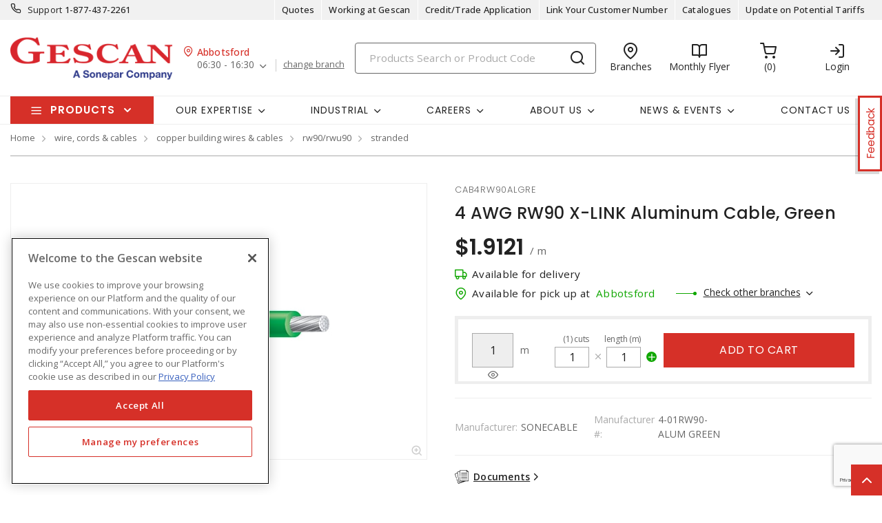

--- FILE ---
content_type: text/html; charset=utf-8
request_url: https://www.gescan.com/products/28-wire-cords-cables/02-copper-building-wires-cables/18-rw90rwu90/02-stranded/p-Q0FCNFJXOTBBTEdSRQ==-general-cable-4-rw90-x-link-aluminum-cable-green
body_size: 49440
content:



<!DOCTYPE html>
<html lang="en">
<head>
    
        <!--suppress CssUnusedSymbol -->
        <style>
            .mp-results {
                left: -2000px !important;
            }
        </style>
    
    <!-- Google Tag Manager -->




            <!-- OneTrust Cookies Consent Notice start -->
            <script>
            // Define dataLayer and the gtag function.
            window.dataLayer = window.dataLayer || [];
            function gtag(){dataLayer.push(arguments);}
            gtag('consent', 'default', {
                'ad_storage': 'granted',
                'analytics_storage': 'granted',
                'ad_user_data': 'granted',
                'ad_personalization': 'granted',
                'wait_for_update': 500
            });
            </script>
                <script src="https://cdn.cookielaw.org/scripttemplates/otSDKStub.js" data-language="en" type="text/javascript" charset="UTF-8" data-domain-script="01917aad-cf53-7d4f-a2f5-4e85608f0883"></script>
                <script type="text/javascript">
                function OptanonWrapper() { }
            </script>

            <!-- OneTrust Cookies Consent Notice end -->
            
        <script type="text/javascript">
            const testData = false;
            const userId = '';
            const userNumericId = '';
            const isLoggedOut = '';
            const mainEvent = {
                'AccountId' : '0',
                'visitorType': 'B2CPrelogin',
                'br_data': {
                    'acct_id': '6502',
                    'domain_key': 'soneparcanada_en_gescan',
                    'p_type': 'product',
                    'title' : '4 AWG RW90 X-LINK Aluminum Cable, Green',
                    'view_id' : 'base',
                    'catalogs' : ''
                    }
            };
            
            if (userId || isLoggedOut) {
                mainEvent.userId = userId || null;
                mainEvent.user_numeric_id = userNumericId || null;
            } 
            
            if (testData) {
                mainEvent.br_data.test_data = testData
            }
            
            (function() {
                var brtrk = document.createElement('script');
                brtrk.type = 'text/javascript';
                brtrk.async = true;
                brtrk.src = '//cdn.brcdn.com/v1/br-trk-6502.js';
                var s = document.getElementsByTagName('script')[0];
                s.parentNode.insertBefore(brtrk, s);
            })();

            window.dataLayer = window.dataLayer || [];
            window.dataLayer.push(mainEvent);
        </script>

        <script type="text/plain" class="optanon-category-C0002">     
            (function(c,l,a,r,i,t,y){         
                c[a]=c[a]||function(){
                (c[a].q=c[a].q||[]).push(arguments)
                };         
                t=l.createElement(r);
                t.async=1;
                t.src="https://www.clarity.ms/tag/"+i;         
                y=l.getElementsByTagName(r)[0];
                y.parentNode.insertBefore(t,y);     
            })(window, document, "clarity", "script", "mvfvsmeoo7"); 
        </script>
    <script type="text/javascript">
        const gtm = 'GTM-WZHV3KS';
    </script>
    <script defer type="text/javascript" src="/js/GoogleTagManager.js?v=GQNDhI9RNo3pyDMPm60Bb6Ow8keZA4QlIZHS_1HX8eY&amp;v=GQNDhI9RNo3pyDMPm60Bb6Ow8keZA4QlIZHS_1HX8eY"></script>
    <script src="/js/url-service.js"></script>
    
    <!-- End Google Tag Manager -->
    <meta charset="utf-8" />
    <meta name="viewport" content="width=device-width, initial-scale=1.0" />

        <meta name="apple-itunes-app" content="app-id=6741870893">

        <title>4 AWG RW90 X-LINK Aluminum Cable, Green</title>


    
                <link rel="canonical" href="/products/28-wire-cords-cables/02-copper-building-wires-cables/18-rw90rwu90/02-stranded/p-Q0FCNFJXOTBBTEdSRQ==-4-awg-rw90-x-link-aluminum-cable-green" />
                        <link rel="alternate" href="/products/28-wire-cords-cables/02-copper-building-wires-cables/18-rw90rwu90/02-stranded/p-Q0FCNFJXOTBBTEdSRQ==-4-awg-rw90-x-link-aluminum-cable-green" hreflang="en-ca"/>

    <link rel="stylesheet" href="https://fonts.googleapis.com/css?family=Open+Sans:300,300i,400,400i,500,500i,600,600i,700%7CPoppins:300,300i,400,400i,500,500i,600,600i,700%7CRoboto:ital,wght@0,100;0,300;0,400;0,500;0,700;0,900;1,100;1,300;1,400;1,500;1,700;1,900" />
    <link rel="stylesheet" href="/css/bundle-20.min.css?v=PunhMDKJE2hiLldyQDh1ZJ_S4Dg" />
    <link href="/images/favicon-20.png" rel="icon" />

    <!--suppress JSUnresolvedLibraryURL -->
    <script src="https://code.jquery.com/jquery-3.7.1.min.js"></script>
        <script async src="https://cdn.userway.org/widget.js" data-account="yxjSlhyijR"></script>
    <script src="https://cdnjs.cloudflare.com/ajax/libs/knockout/3.5.0/knockout-min.js"></script>
    <script src="/js/knockout/configuration.js?v=dCJaAWxZlMDzagqip_q9wv0ZeXGGDHy5Y3-8Qw4yhks&amp;v=dCJaAWxZlMDzagqip_q9wv0ZeXGGDHy5Y3-8Qw4yhks"></script>
                <script src="/js/knockout/cable-service.js?v=WJBY24G2DIzlufuOUy6xi_XAUyGA6lclZfcickIJbb8&amp;v=WJBY24G2DIzlufuOUy6xi_XAUyGA6lclZfcickIJbb8"></script>
    

    <script type="text/javascript" src="https://cdn.jsdelivr.net/npm/@kentico/kontent-smart-link@latest/dist/kontent-smart-link.umd.min.js"></script>
    <script type="text/javascript">
      KontentSmartLink.initializeOnLoad({ queryParam: "preview" });
    </script>
</head>

<body id="page-content" class="b2c" data-kontent-project-id="ac3a0e75-5aa5-00ab-8ef5-b054c7b6f543" data-kontent-language-codename="en">
    <!-- Google Tag Manager (noscript) -->
    <noscript>
        <iframe src="https://www.googletagmanager.com/ns.html?id=GTM-WZHV3KS" height="0" width="0" style="display: none; visibility: hidden"></iframe>
    </noscript>
<!-- End Google Tag Manager (noscript) -->
    <div id="overlay"></div>
       
    
    
    
    <script defer src="/js/bundle-dist.min.js?v=m6JESUjcPxFogrzjoMP_ucJ1iA4"></script>

<!--suppress JSUnresolvedLibraryURL -->
<script src="https://www.google.com/recaptcha/api.js?hl=en" async defer></script>



    <script defer src="/js/bundle-custom.min.js?v=3ZmyG4Le7SzF-4hsrMQI_GCFIXM"></script>

<script src="/js/custom/shared/quantityinput.js?v=5onm7uz5tIKLIoXT6Y7FT8s1X-KbMNztAEFdriEk9iM&amp;v=5onm7uz5tIKLIoXT6Y7FT8s1X-KbMNztAEFdriEk9iM"></script>
<script src="/js/custom/shared/widget.js?v=uMhxBzk3RIYytBnQzY7H-50sxn9Fgr1B-X53W0sniQ4&amp;v=uMhxBzk3RIYytBnQzY7H-50sxn9Fgr1B-X53W0sniQ4"></script>

    <input type="hidden" id="userAgent" value="Mozilla/5.0 (Macintosh; Intel Mac OS X 10_15_7) AppleWebKit/537.36 (KHTML, like Gecko) Chrome/131.0.0.0 Safari/537.36; ClaudeBot/1.0; &#x2B;claudebot@anthropic.com)" />
    


        
    <header class="loggedout" data-kontent-item-id="143f0f6e-73fc-4d28-ba7b-ddc8d04aa6b4">
        <div class="quicklinks">
            <div class="container d-flex">
                    <div class="col-sm-4">
                        <a href="tel:18774372261"><i class="fe fe-phone"></i></a>
                        <label> Support </label>
                        <span><a href="tel:18774372261">&#xA;1-877-437-2261</a></span>
                    </div>
                

                <div class="col-sm-4">
                    <ul class="nav nav-pills">
                            
                                

                                        <li class="nav-item _desktop"> <a class="nav-link" id="TopSectionHeader-quotes" href="/quotes"><i class="fe"></i>Quotes<i class=""></i></a> </li>
                                
                            
                                    <li class="nav-item _desktop"> <a class="nav-link" id="TopSectionHeader-" href="/content/careers" target="_self"><i class="fe"></i>Working at Gescan<i class=""></i></a> </li>
                                    <li class="nav-item _desktop"> <a class="nav-link" id="TopSectionHeader-New-Customer" href="/content/credit-application" target="_self"><i class="fe"></i>Credit/Trade Application<i class=""></i></a> </li>
                                    <li class="nav-item _desktop"> <a class="nav-link" id="TopSectionHeader-New-Customer" href="/content/register-to-shop-online" target="_self"><i class="fe"></i>Link Your Customer Number<i class=""></i></a> </li>
                                    <li class="nav-item _desktop"> <a class="nav-link" id="TopSectionHeader-post-login" href="/content/catalogues" target="_self"><i class="fe"></i>Catalogues<i class=""></i></a> </li>
                                    <li class="nav-item _desktop"> <a class="nav-link" id="TopSectionHeader-" href="/content/tariff-letter" target="_blank"><i class="fe"></i>Update on Potential Tariffs<i class=""></i></a> </li>
                        <li class="nav-item dropdown">
                            


                        </li>
                    </ul>
                </div>
            </div>
        </div>
        <div class="header-main">
            <div class="container d-flex justify-content-between">
                        <div class="logo col-xs-3">
                            <a href="/">
                                <img src="https://assets-us-01.kc-usercontent.com:443/ac3a0e75-5aa5-00ab-8ef5-b054c7b6f543/164d9687-6b5a-4156-94fa-8133a31d5982/gescan_logo.png" />
                            </a>
                        </div>
                
<div class="branch col-xs-3">
    <div class="title">
        <i class="fe fe-map-pin"></i><span>Abbotsford</span>
    </div>
    <ul class="nav nav-pills">
        <li class="nav-item dropdown">
            <a class="nav-link dropdown-toggle" data-toggle="dropdown" href="#" role="button" aria-haspopup="true" aria-expanded="false">06:30 - 16:30</a>
            
        <div class="dropdown-menu preferred">
    <label class="label">
        <span>My preferred branch:</span>
    </label>
    <div class="map-address">
        <div class="map-pin">
            <span class="num">1</span> <span class="distance"></span>
        </div>
        <div class="address">
            <label>Abbotsford</label>
            <p>3311 Mount Lehman Road</p>
            <p>Abbotsford (BC), V4X2M9</p>
        </div>
    </div>
    <div class="phone">
        <p>
            Tel:
            <span>
                <a href="tel:604-607-7377">604-607-7377</a>
            </span>
        </p>
        <p>
            Toll free:
            <span>
                <a href="tel:"></a>
            </span>
        </p>
        <p>
            Fax:
            <span>
                <a href="tel:"></a>
            </span>
        </p>
    </div>
    <div class="contact">
        <p>
            Contact: <span>Carolyn Renholm</span>
        </p>
        <p>
            Email:
            <span>
                <a href="mailto:carolyn.renholm@gescan.com">carolyn.renholm@gescan.com</a>
            </span>
        </p>
    </div>
    <label class="label">
        <span>Store hours:</span>
    </label>
    <div class="hours">
                <p class="active">
                    Monday: <span>06:30 - 16:30</span>
                </p>
                <p>
                    Tuesday: <span>06:30 - 16:30</span>
                </p>
                <p>
                    Wednesday: <span>06:30 - 16:30</span>
                </p>
                <p>
                    Thursday: <span>06:30 - 16:30</span>
                </p>
                <p>
                    Friday: <span>06:30 - 16:30</span>
                </p>
                <p>
                    Saturday: <span>00:00 - 00:00</span>
                </p>

    </div>
    <div class="other-links">
        <a href=https://www.google.com/maps/search/?api=1&amp;query=49.0628395,-122.3861217 target=https://www.google.com/maps/search/?api=1&amp;query=49.0628395,-122.3861217>Get directions</a>
    </div>
        <a class="btn-sml" href="/homebranch">Change branch</a>
        </div>

        </li>
            <a class="links" href="/homebranch">change branch</a>
    </ul>
</div>
                <div class="search col-lg-6">
                        <div id="search-box" class="_desktop">
        <div id="search-panel" class="el-search-panel container-fluid" style="display: none;">
    </div>
    <form id="SearchBar" class="form-inline" method="post" action="/search/redirecttosearch">
        <input name="query" id="MenuContent_txtSearchField" data-e2e-testing-id="search-bar" autocomplete="off" class="form-control typeahead data-hj-allow" type="search" value="" placeholder="Products Search or Product Code" aria-label="Search" hx-post="/search/typeahead" hx-target=".el-search-panel" hx-include="[name=query]" hx-trigger="keyup delay:250ms, click delay:250ms">
        <button class="btn srch-submit" type="submit">
            <i data-e2e-testing-id="search-icon" class="fe fe-search"></i>
        </button>
    <input name="__RequestVerificationToken" type="hidden" value="CfDJ8IkHRQN3ei9Np1o3bnKX2ReS7P_guw-uJhgIHhwFO5W_WSA5bWo6LVu4XiwEWJTto5pgFRd3ywTQ4pTU8sNtVvbPCA04iDJnHgRSDHhLxY1ofyS6l8RrQDm5jLlwpuOkD4xMLUhG6P_alZ-2hSK7Fjo" /></form>
</div>
                        <div class="location icon">
                            <a href="/locations" target="_self">
                                <i class="fe fe-map-pin"></i>
                                <span>Branches</span>
                            </a>
                        </div>
                    
                        
                                <div class="promotions icon">
                                        <a href="/content/flyers" target="_blank">
                                            <i class="fe fe-book-open"></i>
                                            <span>Monthly Flyer</span>
                                        </a>
                                </div>
                        
                            <div id="minicart" class="cart icon" data-e2e-testing-id="cart-icon">
	<a href="/cart">
		<i data-bind="hidden: initialized" class="fa fa-spinner fa-spin fa-2x"></i>
		<i data-bind="visible: initialized" class="fe fe-shopping-cart" style="display: none;"></i>
		<span data-bind="text: itemCount, visible: initialized" class="count" data-e2e-testing-id="cart-count" style="display: none;"></span>
	</a>
</div>

                              
                    
                    
                    
                        
                            <div class="login icon"><a href="/account/login?returnUrl=%2Fproducts%2F28-wire-cords-cables%2F02-copper-building-wires-cables%2F18-rw90rwu90%2F02-stranded%2Fp-Q0FCNFJXOTBBTEdSRQ%3D%3D-4-awg-rw90-x-link-aluminum-cable-green" target="" data-e2e-testing-id="login-icon"><i class="fe fe-log-in"></i><span>Login</span></a></div>
                            

                        
                    
                        <div class="srch-mob _mobile"><a href="#"><i class="fe fe-search"></i></a></div>
                </div>
            </div>
        </div>
    </header>
    <nav class="navbar navbar-expand-lg navbar-light bg-light">
        <div class="container ">
                
        <div class="col-sm-3 products-menu">
            <button class="navbar-toggler" type="button" data-toggle="collapse" data-target="#proMenuContent" aria-controls="proMenuContent" aria-expanded="false" aria-label="Toggle navigation"> Products </button>
            <div class="collapse navbar-collapse" id="proMenuContent">
                <ul class="navbar-nav _main">
                    <li class="nav-item dropdown">
                        <a class="nav-link dropdown-toggle" href="#" id="level1" role="button" data-e2e-testing-id="product-menu" data-toggle="dropdown" aria-haspopup="true" aria-expanded="false"> Products </a>
                        <div class="dropdown-menu" aria-labelledby="level1">
                            <ul class="navbar-nav level1">
                                    <li class="nav-item dropdown" data-e2e-testing-id="category-level1-1">
                                        <label><a href="/products/32-ev-charging-stations">EV Charging Stations</a></label>
                                        <a class="nav-link dropdown-toggle _mobile" href="" id="level2" role="button" data-toggle="dropdown" aria-haspopup="true" aria-expanded="false"></a>
                                        <div class="dropdown-menu roll-out" aria-labelledby="level2">
                                            <div class="left">
                                                <div class="title">
                                                    <label>EV Charging Stations</label>
                                                    <a class="links" href="/products/32-ev-charging-stations">View all Products</a>
                                                </div>
                                                <ul class="navbar-nav level2 scroll-content">
                                                                <li class="dropdown-item" data-e2e-testing-id="category-level2-1-1">
                                                                    <a class="nav-link" href="/products/32-ev-charging-stations/01-residential-ev-charging-stations">Residential EV Charging Stations</a>
                                                                    
                                                                            <ul class="navbar-nav level3">
                                                                                    <li class="dropdown-item" data-e2e-testing-id="category-level3-1-1-1"> <a class="nav-link" href="/products/32-ev-charging-stations/01-residential-ev-charging-stations/02-level-2-chargers">Level 2 Chargers</a></li>
                                                                            </ul>
                                                                    
                                                                </li>
                                                                <li class="dropdown-item" data-e2e-testing-id="category-level2-1-2">
                                                                    <a class="nav-link" href="/products/32-ev-charging-stations/02-commercial-ev-charging-stations">Commercial EV Charging Stations</a>
                                                                    
                                                                            <ul class="navbar-nav level3">
                                                                                    <li class="dropdown-item" data-e2e-testing-id="category-level3-1-2-1"> <a class="nav-link" href="/products/32-ev-charging-stations/02-commercial-ev-charging-stations/01-level-2-commercial-chargers">Level 2 Commercial Chargers</a></li>
                                                                                    <li class="dropdown-item" data-e2e-testing-id="category-level3-1-2-2"> <a class="nav-link" href="/products/32-ev-charging-stations/02-commercial-ev-charging-stations/02-level-3-dc-fast-charging-stations">Level 3 DC Fast Charging Stations</a></li>
                                                                            </ul>
                                                                    
                                                                </li>
                                                                <li class="dropdown-item" data-e2e-testing-id="category-level2-1-3">
                                                                    <a class="nav-link" href="/products/32-ev-charging-stations/03-ev-charging-accessories">EV Charging Accessories</a>
                                                                    
                                                                            <ul class="navbar-nav level3">
                                                                                    <li class="dropdown-item" data-e2e-testing-id="category-level3-1-3-1"> <a class="nav-link" href="/products/32-ev-charging-stations/03-ev-charging-accessories/01-residential-charging-accessories">Residential Charging Accessories</a></li>
                                                                                    <li class="dropdown-item" data-e2e-testing-id="category-level3-1-3-2"> <a class="nav-link" href="/products/32-ev-charging-stations/03-ev-charging-accessories/02-commercial-charging-accessories">Commercial Charging Accessories</a></li>
                                                                            </ul>
                                                                    
                                                                </li>
                                                                <li class="dropdown-item" data-e2e-testing-id="category-level2-1-4">
                                                                    <a class="nav-link" href="/products/32-ev-charging-stations/04-energy-management-systems">Energy Management Systems</a>
                                                                    
                                                                            <ul class="navbar-nav level3">
                                                                                    <li class="dropdown-item" data-e2e-testing-id="category-level3-1-4-1"> <a class="nav-link" href="/products/32-ev-charging-stations/04-energy-management-systems/01-energy-management-systems-components">Energy Management Systems &amp; Components</a></li>
                                                                            </ul>
                                                                    
                                                                </li>
                                                </ul>


                                            </div>
                                        </div>
                                    </li>
                                    <li class="nav-item dropdown" data-e2e-testing-id="category-level1-2">
                                        <label><a href="/products/50-clearance">Clearance</a></label>
                                        <a class="nav-link dropdown-toggle _mobile" href="" id="level2" role="button" data-toggle="dropdown" aria-haspopup="true" aria-expanded="false"></a>
                                        <div class="dropdown-menu roll-out" aria-labelledby="level2">
                                            <div class="left">
                                                <div class="title">
                                                    <label>Clearance</label>
                                                    <a class="links" href="/products/50-clearance">View all Products</a>
                                                </div>
                                                <ul class="navbar-nav level2 scroll-content">
                                                </ul>


                                            </div>
                                        </div>
                                    </li>
                                    <li class="nav-item dropdown" data-e2e-testing-id="category-level1-3">
                                        <label><a href="/products/11-conduit-raceway-strut">Conduit, Raceway &amp; Strut</a></label>
                                        <a class="nav-link dropdown-toggle _mobile" href="" id="level2" role="button" data-toggle="dropdown" aria-haspopup="true" aria-expanded="false"></a>
                                        <div class="dropdown-menu roll-out" aria-labelledby="level2">
                                            <div class="left">
                                                <div class="title">
                                                    <label>Conduit, Raceway &amp; Strut</label>
                                                    <a class="links" href="/products/11-conduit-raceway-strut">View all Products</a>
                                                </div>
                                                <ul class="navbar-nav level2 scroll-content">
                                                                <li class="dropdown-item" data-e2e-testing-id="category-level2-3-1">
                                                                    <a class="nav-link" href="/products/11-conduit-raceway-strut/01-cable-tray-accessories">Cable Tray &amp; Accessories</a>
                                                                    
                                                                            <ul class="navbar-nav level3">
                                                                                    <li class="dropdown-item" data-e2e-testing-id="category-level3-3-1-1"> <a class="nav-link" href="/products/11-conduit-raceway-strut/01-cable-tray-accessories/01-cable-tray-fittings-accessories">Cable Tray Fittings &amp; Accessories</a></li>
                                                                                    <li class="dropdown-item" data-e2e-testing-id="category-level3-3-1-2"> <a class="nav-link" href="/products/11-conduit-raceway-strut/01-cable-tray-accessories/02-cable-tray-ladders">Cable Tray Ladders</a></li>
                                                                                    <li class="dropdown-item" data-e2e-testing-id="category-level3-3-1-3"> <a class="nav-link" href="/products/11-conduit-raceway-strut/01-cable-tray-accessories/03-cable-trays">Cable Trays</a></li>
                                                                            </ul>
                                                                    
                                                                </li>
                                                                <li class="dropdown-item" data-e2e-testing-id="category-level2-3-2">
                                                                    <a class="nav-link" href="/products/11-conduit-raceway-strut/02-clamps-hangers-supports">Clamps, Hangers &amp; Supports</a>
                                                                    
                                                                            <ul class="navbar-nav level3">
                                                                                    <li class="dropdown-item" data-e2e-testing-id="category-level3-3-2-1"> <a class="nav-link" href="/products/11-conduit-raceway-strut/02-clamps-hangers-supports/01-beam-clamps">Beam Clamps</a></li>
                                                                                    <li class="dropdown-item" data-e2e-testing-id="category-level3-3-2-2"> <a class="nav-link" href="/products/11-conduit-raceway-strut/02-clamps-hangers-supports/02-cableconduit-seals">Cable/Conduit Seals</a></li>
                                                                                    <li class="dropdown-item" data-e2e-testing-id="category-level3-3-2-3"> <a class="nav-link" href="/products/11-conduit-raceway-strut/02-clamps-hangers-supports/03-conduit-clips-clamps">Conduit Clips &amp; Clamps</a></li>
                                                                                    <li class="dropdown-item" data-e2e-testing-id="category-level3-3-2-4"> <a class="nav-link" href="/products/11-conduit-raceway-strut/02-clamps-hangers-supports/04-conduit-repair-kits">Conduit Repair Kits</a></li>
                                                                                    <li class="dropdown-item" data-e2e-testing-id="category-level3-3-2-5"> <a class="nav-link" href="/products/11-conduit-raceway-strut/02-clamps-hangers-supports/05-conduit-spacers">Conduit Spacers</a></li>
                                                                                    <a class="links" href="/products/11-conduit-raceway-strut/02-clamps-hangers-supports">View all</a>
                                                                            </ul>
                                                                    
                                                                </li>
                                                                <li class="dropdown-item" data-e2e-testing-id="category-level2-3-3">
                                                                    <a class="nav-link" href="/products/11-conduit-raceway-strut/03-conduit-fittings">Conduit &amp; Fittings</a>
                                                                    
                                                                            <ul class="navbar-nav level3">
                                                                                    <li class="dropdown-item" data-e2e-testing-id="category-level3-3-3-1"> <a class="nav-link" href="/products/11-conduit-raceway-strut/03-conduit-fittings/01-hazardous-location-fittings">Hazardous Location Fittings</a></li>
                                                                                    <li class="dropdown-item" data-e2e-testing-id="category-level3-3-3-2"> <a class="nav-link" href="/products/11-conduit-raceway-strut/03-conduit-fittings/02-metallic-conduit-fittings">Metallic Conduit &amp; Fittings</a></li>
                                                                                    <li class="dropdown-item" data-e2e-testing-id="category-level3-3-3-3"> <a class="nav-link" href="/products/11-conduit-raceway-strut/03-conduit-fittings/03-non-metallic-conduit-fittings">Non-Metallic Conduit &amp; Fittings</a></li>
                                                                                    <li class="dropdown-item" data-e2e-testing-id="category-level3-3-3-4"> <a class="nav-link" href="/products/11-conduit-raceway-strut/03-conduit-fittings/04-pvc-coated-conduit-fittings">PVC Coated Conduit &amp; Fittings</a></li>
                                                                                    <li class="dropdown-item" data-e2e-testing-id="category-level3-3-3-5"> <a class="nav-link" href="/products/11-conduit-raceway-strut/03-conduit-fittings/05-service-entrance-fittings">Service Entrance Fittings</a></li>
                                                                            </ul>
                                                                    
                                                                </li>
                                                                <li class="dropdown-item" data-e2e-testing-id="category-level2-3-4">
                                                                    <a class="nav-link" href="/products/11-conduit-raceway-strut/04-raceway-systems">Raceway Systems</a>
                                                                    
                                                                            <ul class="navbar-nav level3">
                                                                                    <li class="dropdown-item" data-e2e-testing-id="category-level3-3-4-1"> <a class="nav-link" href="/products/11-conduit-raceway-strut/04-raceway-systems/01-overfloor">Overfloor</a></li>
                                                                                    <li class="dropdown-item" data-e2e-testing-id="category-level3-3-4-2"> <a class="nav-link" href="/products/11-conduit-raceway-strut/04-raceway-systems/03-raceway-pre-wired">Raceway Pre-Wired</a></li>
                                                                                    <li class="dropdown-item" data-e2e-testing-id="category-level3-3-4-3"> <a class="nav-link" href="/products/11-conduit-raceway-strut/04-raceway-systems/04-surface-raceway">Surface Raceway</a></li>
                                                                            </ul>
                                                                    
                                                                </li>
                                                                <li class="dropdown-item" data-e2e-testing-id="category-level2-3-5">
                                                                    <a class="nav-link" href="/products/11-conduit-raceway-strut/05-strut-accessories">Strut &amp; Accessories</a>
                                                                    
                                                                            <ul class="navbar-nav level3">
                                                                                    <li class="dropdown-item" data-e2e-testing-id="category-level3-3-5-1"> <a class="nav-link" href="/products/11-conduit-raceway-strut/05-strut-accessories/01-angles">Angles</a></li>
                                                                                    <li class="dropdown-item" data-e2e-testing-id="category-level3-3-5-2"> <a class="nav-link" href="/products/11-conduit-raceway-strut/05-strut-accessories/02-double-sided-struts">Double-Sided Struts</a></li>
                                                                                    <li class="dropdown-item" data-e2e-testing-id="category-level3-3-5-3"> <a class="nav-link" href="/products/11-conduit-raceway-strut/05-strut-accessories/04-single-sided-struts">Single-Sided Struts</a></li>
                                                                                    <li class="dropdown-item" data-e2e-testing-id="category-level3-3-5-4"> <a class="nav-link" href="/products/11-conduit-raceway-strut/05-strut-accessories/05-strut-fittings-accessories">Strut Fittings &amp; Accessories</a></li>
                                                                            </ul>
                                                                    
                                                                </li>
                                                                <li class="dropdown-item" data-e2e-testing-id="category-level2-3-6">
                                                                    <a class="nav-link" href="/products/11-conduit-raceway-strut/06-wireways-fittings-accessories">Wireways, Fittings &amp; Accessories</a>
                                                                    
                                                                            <ul class="navbar-nav level3">
                                                                                    <li class="dropdown-item" data-e2e-testing-id="category-level3-3-6-1"> <a class="nav-link" href="/products/11-conduit-raceway-strut/06-wireways-fittings-accessories/01-wireway-fittings-accessories">Wireway Fittings &amp; Accessories</a></li>
                                                                                    <li class="dropdown-item" data-e2e-testing-id="category-level3-3-6-2"> <a class="nav-link" href="/products/11-conduit-raceway-strut/06-wireways-fittings-accessories/02-wireways">Wireways</a></li>
                                                                            </ul>
                                                                    
                                                                </li>
                                                                <li class="dropdown-item" data-e2e-testing-id="category-level2-3-7">
                                                                    <a class="nav-link" href="/products/11-conduit-raceway-strut/07-wiring-ducts-fittings-accessories">Wiring Ducts, Fittings &amp; Accessories</a>
                                                                    
                                                                            <ul class="navbar-nav level3">
                                                                                    <li class="dropdown-item" data-e2e-testing-id="category-level3-3-7-1"> <a class="nav-link" href="/products/11-conduit-raceway-strut/07-wiring-ducts-fittings-accessories/01-wiring-duct-fittings-accessories">Wiring Duct Fittings &amp; Accessories</a></li>
                                                                                    <li class="dropdown-item" data-e2e-testing-id="category-level3-3-7-2"> <a class="nav-link" href="/products/11-conduit-raceway-strut/07-wiring-ducts-fittings-accessories/02-wiring-ducts">Wiring Ducts</a></li>
                                                                            </ul>
                                                                    
                                                                </li>
                                                                <li class="dropdown-item" data-e2e-testing-id="category-level2-3-8">
                                                                    <a class="nav-link" href="/products/11-conduit-raceway-strut/08-extrusions">Extrusions</a>
                                                                    
                                                                            <ul class="navbar-nav level3">
                                                                                    <li class="dropdown-item" data-e2e-testing-id="category-level3-3-8-1"> <a class="nav-link" href="/products/11-conduit-raceway-strut/08-extrusions/01-brackets-and-joining-plates">Brackets and Joining Plates</a></li>
                                                                            </ul>
                                                                    
                                                                </li>
                                                </ul>


                                            </div>
                                                    <div class="right">
    <div class="banner">
            <a href="https://www.gescan.com/search/?q=Star%20Teck" target="_self"><img src="https://assets-us-01.kc-usercontent.com:443/ac3a0e75-5aa5-00ab-8ef5-b054c7b6f543/0a6cbc2a-ac13-44d9-986b-300cd2a252f3/200%20x%20600%20star%20teck%202025%20v2.jpg" alt="" /></a>
    </div>
</div>
                                        </div>
                                    </li>
                                    <li class="nav-item dropdown" data-e2e-testing-id="category-level1-4">
                                        <label><a href="/products/28-wire-cords-cables">Wire, Cords &amp; Cables</a></label>
                                        <a class="nav-link dropdown-toggle _mobile" href="" id="level2" role="button" data-toggle="dropdown" aria-haspopup="true" aria-expanded="false"></a>
                                        <div class="dropdown-menu roll-out" aria-labelledby="level2">
                                            <div class="left">
                                                <div class="title">
                                                    <label>Wire, Cords &amp; Cables</label>
                                                    <a class="links" href="/products/28-wire-cords-cables">View all Products</a>
                                                </div>
                                                <ul class="navbar-nav level2 scroll-content">
                                                                <li class="dropdown-item" data-e2e-testing-id="category-level2-4-1">
                                                                    <a class="nav-link" href="/products/28-wire-cords-cables/01-aluminum-building-wires-cables">Aluminum Building Wires &amp; Cables</a>
                                                                    
                                                                            <ul class="navbar-nav level3">
                                                                                    <li class="dropdown-item" data-e2e-testing-id="category-level3-4-1-1"> <a class="nav-link" href="/products/28-wire-cords-cables/01-aluminum-building-wires-cables/02-acsr-aluminum-conductor-steel-reinforced-service-drop-cables">ACSR Aluminum Conductor Steel Reinforced Service Drop Cables</a></li>
                                                                                    <li class="dropdown-item" data-e2e-testing-id="category-level3-4-1-2"> <a class="nav-link" href="/products/28-wire-cords-cables/01-aluminum-building-wires-cables/03-aluminum-service-drop">Aluminum Service Drop</a></li>
                                                                                    <li class="dropdown-item" data-e2e-testing-id="category-level3-4-1-3"> <a class="nav-link" href="/products/28-wire-cords-cables/01-aluminum-building-wires-cables/05-rhhrhwuse-underground-service-entrance-cables">RHH/RHW/USE Underground Service Entrance Cables</a></li>
                                                                                    <li class="dropdown-item" data-e2e-testing-id="category-level3-4-1-4"> <a class="nav-link" href="/products/28-wire-cords-cables/01-aluminum-building-wires-cables/09-ud-underground-distribution-cables">UD Underground Distribution Cables</a></li>
                                                                                    <li class="dropdown-item" data-e2e-testing-id="category-level3-4-1-5"> <a class="nav-link" href="/products/28-wire-cords-cables/01-aluminum-building-wires-cables/12-usei90-underground-service-entrance">USEI90 Underground Service Entrance</a></li>
                                                                                    <a class="links" href="/products/28-wire-cords-cables/01-aluminum-building-wires-cables">View all</a>
                                                                            </ul>
                                                                    
                                                                </li>
                                                                <li class="dropdown-item" data-e2e-testing-id="category-level2-4-2">
                                                                    <a class="nav-link" href="/products/28-wire-cords-cables/02-copper-building-wires-cables">Copper Building Wires &amp; Cables</a>
                                                                    
                                                                            <ul class="navbar-nav level3">
                                                                                    <li class="dropdown-item" data-e2e-testing-id="category-level3-4-2-1"> <a class="nav-link" href="/products/28-wire-cords-cables/02-copper-building-wires-cables/01-bare-copper-wire">Bare Copper Wire</a></li>
                                                                                    <li class="dropdown-item" data-e2e-testing-id="category-level3-4-2-2"> <a class="nav-link" href="/products/28-wire-cords-cables/02-copper-building-wires-cables/03-heating-cables">Heating Cables</a></li>
                                                                                    <li class="dropdown-item" data-e2e-testing-id="category-level3-4-2-3"> <a class="nav-link" href="/products/28-wire-cords-cables/02-copper-building-wires-cables/05-nm-non-metallic-sheathed-cables">NM Non-Metallic Sheathed Cables</a></li>
                                                                                    <li class="dropdown-item" data-e2e-testing-id="category-level3-4-2-4"> <a class="nav-link" href="/products/28-wire-cords-cables/02-copper-building-wires-cables/11-thhn">THHN</a></li>
                                                                                    <li class="dropdown-item" data-e2e-testing-id="category-level3-4-2-5"> <a class="nav-link" href="/products/28-wire-cords-cables/02-copper-building-wires-cables/12-thw">THW</a></li>
                                                                                    <a class="links" href="/products/28-wire-cords-cables/02-copper-building-wires-cables">View all</a>
                                                                            </ul>
                                                                    
                                                                </li>
                                                                <li class="dropdown-item" data-e2e-testing-id="category-level2-4-3">
                                                                    <a class="nav-link" href="/products/28-wire-cords-cables/03-datacomm-low-voltage-cable">DataComm &amp; Low Voltage Cable</a>
                                                                    
                                                                            <ul class="navbar-nav level3">
                                                                                    <li class="dropdown-item" data-e2e-testing-id="category-level3-4-3-1"> <a class="nav-link" href="/products/28-wire-cords-cables/03-datacomm-low-voltage-cable/01-fire-alarm-cables">Fire Alarm Cables</a></li>
                                                                                    <li class="dropdown-item" data-e2e-testing-id="category-level3-4-3-2"> <a class="nav-link" href="/products/28-wire-cords-cables/03-datacomm-low-voltage-cable/02-jumper-cables">Jumper Cables</a></li>
                                                                                    <li class="dropdown-item" data-e2e-testing-id="category-level3-4-3-3"> <a class="nav-link" href="/products/28-wire-cords-cables/03-datacomm-low-voltage-cable/04-thermostat-wires">Thermostat Wires</a></li>
                                                                                    <li class="dropdown-item" data-e2e-testing-id="category-level3-4-3-4"> <a class="nav-link" href="/products/28-wire-cords-cables/03-datacomm-low-voltage-cable/05-voice-data-video-cables">Voice, Data &amp; Video Cables</a></li>
                                                                            </ul>
                                                                    
                                                                </li>
                                                                <li class="dropdown-item" data-e2e-testing-id="category-level2-4-4">
                                                                    <a class="nav-link" href="/products/28-wire-cords-cables/04-extension-cords-cord-reels-portable-boxes">Extension Cords, Cord Reels &amp; Portable Boxes</a>
                                                                    
                                                                            <ul class="navbar-nav level3">
                                                                                    <li class="dropdown-item" data-e2e-testing-id="category-level3-4-4-1"> <a class="nav-link" href="/products/28-wire-cords-cables/04-extension-cords-cord-reels-portable-boxes/01-appliance-replacement-power-supply-cords">Appliance Replacement &amp; Power Supply Cords</a></li>
                                                                                    <li class="dropdown-item" data-e2e-testing-id="category-level3-4-4-2"> <a class="nav-link" href="/products/28-wire-cords-cables/04-extension-cords-cord-reels-portable-boxes/02-cord-reels">Cord Reels</a></li>
                                                                                    <li class="dropdown-item" data-e2e-testing-id="category-level3-4-4-3"> <a class="nav-link" href="/products/28-wire-cords-cables/04-extension-cords-cord-reels-portable-boxes/03-indoor-outdoor-extension-cords">Indoor &amp; Outdoor Extension Cords</a></li>
                                                                                    <li class="dropdown-item" data-e2e-testing-id="category-level3-4-4-4"> <a class="nav-link" href="/products/28-wire-cords-cables/04-extension-cords-cord-reels-portable-boxes/04-in-line-gfci-cords">In-Line GFCI Cords</a></li>
                                                                                    <li class="dropdown-item" data-e2e-testing-id="category-level3-4-4-5"> <a class="nav-link" href="/products/28-wire-cords-cables/04-extension-cords-cord-reels-portable-boxes/05-portable-boxes">Portable Boxes</a></li>
                                                                                    <a class="links" href="/products/28-wire-cords-cables/04-extension-cords-cord-reels-portable-boxes">View all</a>
                                                                            </ul>
                                                                    
                                                                </li>
                                                                <li class="dropdown-item" data-e2e-testing-id="category-level2-4-5">
                                                                    <a class="nav-link" href="/products/28-wire-cords-cables/05-flexible-portable-cords">Flexible &amp; Portable Cords</a>
                                                                    
                                                                            <ul class="navbar-nav level3">
                                                                                    <li class="dropdown-item" data-e2e-testing-id="category-level3-4-5-1"> <a class="nav-link" href="/products/28-wire-cords-cables/05-flexible-portable-cords/05-seowseoow-portable-cord">SEOW/SEOOW Portable Cord</a></li>
                                                                                    <li class="dropdown-item" data-e2e-testing-id="category-level3-4-5-2"> <a class="nav-link" href="/products/28-wire-cords-cables/05-flexible-portable-cords/06-sjesjeosjeoosjewsjeoow-portable-cords">SJE/SJEO/SJEOO/SJEW/SJEOOW Portable Cords</a></li>
                                                                                    <li class="dropdown-item" data-e2e-testing-id="category-level3-4-5-3"> <a class="nav-link" href="/products/28-wire-cords-cables/05-flexible-portable-cords/07-sjosjoowsjeow-portable-cord">SJO/SJOOW/SJEOW Portable Cord</a></li>
                                                                                    <li class="dropdown-item" data-e2e-testing-id="category-level3-4-5-4"> <a class="nav-link" href="/products/28-wire-cords-cables/05-flexible-portable-cords/08-sjtsjtwsjtowsjtoow-portable-cords">SJT/SJTW/SJTOW/SJTOOW Portable Cords</a></li>
                                                                                    <li class="dropdown-item" data-e2e-testing-id="category-level3-4-5-5"> <a class="nav-link" href="/products/28-wire-cords-cables/05-flexible-portable-cords/09-sosowsoow-portable-cord">SO/SOW/SOOW Portable Cord</a></li>
                                                                                    <a class="links" href="/products/28-wire-cords-cables/05-flexible-portable-cords">View all</a>
                                                                            </ul>
                                                                    
                                                                </li>
                                                                <li class="dropdown-item" data-e2e-testing-id="category-level2-4-6">
                                                                    <a class="nav-link" href="/products/28-wire-cords-cables/06-hook-up-lead-high-temperature-wires">Hook-Up, Lead &amp; High Temperature Wires</a>
                                                                    
                                                                            <ul class="navbar-nav level3">
                                                                                    <li class="dropdown-item" data-e2e-testing-id="category-level3-4-6-1"> <a class="nav-link" href="/products/28-wire-cords-cables/06-hook-up-lead-high-temperature-wires/05-sis-switchboard-wires">SIS Switchboard Wires</a></li>
                                                                                    <li class="dropdown-item" data-e2e-testing-id="category-level3-4-6-2"> <a class="nav-link" href="/products/28-wire-cords-cables/06-hook-up-lead-high-temperature-wires/07-tefzel-wires">TEFZEL Wires</a></li>
                                                                                    <li class="dropdown-item" data-e2e-testing-id="category-level3-4-6-3"> <a class="nav-link" href="/products/28-wire-cords-cables/06-hook-up-lead-high-temperature-wires/08-tewawm-tool-appliance-wires">TEW/AWM Tool &amp; Appliance Wires</a></li>
                                                                                    <li class="dropdown-item" data-e2e-testing-id="category-level3-4-6-4"> <a class="nav-link" href="/products/28-wire-cords-cables/06-hook-up-lead-high-temperature-wires/11-hook-up-lead-wires">Hook-Up &amp; Lead Wires</a></li>
                                                                            </ul>
                                                                    
                                                                </li>
                                                                <li class="dropdown-item" data-e2e-testing-id="category-level2-4-7">
                                                                    <a class="nav-link" href="/products/28-wire-cords-cables/07-metal-clad-armored-cables">Metal Clad &amp; Armored Cables</a>
                                                                    
                                                                            <ul class="navbar-nav level3">
                                                                                    <li class="dropdown-item" data-e2e-testing-id="category-level3-4-7-1"> <a class="nav-link" href="/products/28-wire-cords-cables/07-metal-clad-armored-cables/01-ac90-cables">AC90 Cables</a></li>
                                                                                    <li class="dropdown-item" data-e2e-testing-id="category-level3-4-7-2"> <a class="nav-link" href="/products/28-wire-cords-cables/07-metal-clad-armored-cables/02-acwu90-cables">ACWU90 Cables</a></li>
                                                                                    <li class="dropdown-item" data-e2e-testing-id="category-level3-4-7-3"> <a class="nav-link" href="/products/28-wire-cords-cables/07-metal-clad-armored-cables/04-aluminum-mc-cables">Aluminum MC Cables</a></li>
                                                                                    <li class="dropdown-item" data-e2e-testing-id="category-level3-4-7-4"> <a class="nav-link" href="/products/28-wire-cords-cables/07-metal-clad-armored-cables/05-bare-armored-cables">Bare Armored Cables</a></li>
                                                                                    <li class="dropdown-item" data-e2e-testing-id="category-level3-4-7-5"> <a class="nav-link" href="/products/28-wire-cords-cables/07-metal-clad-armored-cables/06-fire-alarm-mc-cables">Fire Alarm MC Cables</a></li>
                                                                                    <a class="links" href="/products/28-wire-cords-cables/07-metal-clad-armored-cables">View all</a>
                                                                            </ul>
                                                                    
                                                                </li>
                                                                <li class="dropdown-item" data-e2e-testing-id="category-level2-4-8">
                                                                    <a class="nav-link" href="/products/28-wire-cords-cables/08-mining-cables">Mining Cables</a>
                                                                    
                                                                            <ul class="navbar-nav level3">
                                                                                    <li class="dropdown-item" data-e2e-testing-id="category-level3-4-8-1"> <a class="nav-link" href="/products/28-wire-cords-cables/08-mining-cables/03-type-g-g-gc-cables">Type G &amp; G-GC Cables</a></li>
                                                                                    <li class="dropdown-item" data-e2e-testing-id="category-level3-4-8-2"> <a class="nav-link" href="/products/28-wire-cords-cables/08-mining-cables/05-type-w-cables">Type W Cables</a></li>
                                                                            </ul>
                                                                    
                                                                </li>
                                                                <li class="dropdown-item" data-e2e-testing-id="category-level2-4-9">
                                                                    <a class="nav-link" href="/products/28-wire-cords-cables/09-thermocouple-wires">Thermocouple Wires</a>
                                                                    
                                                                            <ul class="navbar-nav level3">
                                                                                    <li class="dropdown-item" data-e2e-testing-id="category-level3-4-9-1"> <a class="nav-link" href="/products/28-wire-cords-cables/09-thermocouple-wires/01-type-j-ironconstantan">Type J Iron/Constantan</a></li>
                                                                            </ul>
                                                                    
                                                                </li>
                                                                <li class="dropdown-item" data-e2e-testing-id="category-level2-4-10">
                                                                    <a class="nav-link" href="/products/28-wire-cords-cables/10-tray-cables-instrumentation-cables">Tray Cables &amp; Instrumentation Cables</a>
                                                                    
                                                                            <ul class="navbar-nav level3">
                                                                                    <li class="dropdown-item" data-e2e-testing-id="category-level3-4-10-1"> <a class="nav-link" href="/products/28-wire-cords-cables/10-tray-cables-instrumentation-cables/01-instrumentation-tray-cables">Instrumentation Tray Cables</a></li>
                                                                                    <li class="dropdown-item" data-e2e-testing-id="category-level3-4-10-2"> <a class="nav-link" href="/products/28-wire-cords-cables/10-tray-cables-instrumentation-cables/02-pltc-power-limited-tray-cables">PLTC Power-Limited Tray Cables</a></li>
                                                                                    <li class="dropdown-item" data-e2e-testing-id="category-level3-4-10-3"> <a class="nav-link" href="/products/28-wire-cords-cables/10-tray-cables-instrumentation-cables/04-tray-cables-600v">Tray Cables-600V</a></li>
                                                                            </ul>
                                                                    
                                                                </li>
                                                </ul>


                                            </div>
                                        </div>
                                    </li>
                                    <li class="nav-item dropdown" data-e2e-testing-id="category-level1-5">
                                        <label><a href="/products/15-enclosures-boxes">Enclosures &amp; Boxes</a></label>
                                        <a class="nav-link dropdown-toggle _mobile" href="" id="level2" role="button" data-toggle="dropdown" aria-haspopup="true" aria-expanded="false"></a>
                                        <div class="dropdown-menu roll-out" aria-labelledby="level2">
                                            <div class="left">
                                                <div class="title">
                                                    <label>Enclosures &amp; Boxes</label>
                                                    <a class="links" href="/products/15-enclosures-boxes">View all Products</a>
                                                </div>
                                                <ul class="navbar-nav level2 scroll-content">
                                                                <li class="dropdown-item" data-e2e-testing-id="category-level2-5-1">
                                                                    <a class="nav-link" href="/products/15-enclosures-boxes/01-box-hardware-accessories">Box Hardware &amp; Accessories</a>
                                                                    
                                                                            <ul class="navbar-nav level3">
                                                                                    <li class="dropdown-item" data-e2e-testing-id="category-level3-5-1-1"> <a class="nav-link" href="/products/15-enclosures-boxes/01-box-hardware-accessories/01-brackets">Brackets</a></li>
                                                                                    <li class="dropdown-item" data-e2e-testing-id="category-level3-5-1-2"> <a class="nav-link" href="/products/15-enclosures-boxes/01-box-hardware-accessories/02-cover-plates">Cover Plates</a></li>
                                                                                    <li class="dropdown-item" data-e2e-testing-id="category-level3-5-1-3"> <a class="nav-link" href="/products/15-enclosures-boxes/01-box-hardware-accessories/03-dividers-attachments">Dividers &amp; Attachments</a></li>
                                                                                    <li class="dropdown-item" data-e2e-testing-id="category-level3-5-1-4"> <a class="nav-link" href="/products/15-enclosures-boxes/01-box-hardware-accessories/04-gaskets">Gaskets</a></li>
                                                                                    <li class="dropdown-item" data-e2e-testing-id="category-level3-5-1-5"> <a class="nav-link" href="/products/15-enclosures-boxes/01-box-hardware-accessories/05-grounding-devices-accessories">Grounding Devices &amp; Accessories</a></li>
                                                                                    <a class="links" href="/products/15-enclosures-boxes/01-box-hardware-accessories">View all</a>
                                                                            </ul>
                                                                    
                                                                </li>
                                                                <li class="dropdown-item" data-e2e-testing-id="category-level2-5-2">
                                                                    <a class="nav-link" href="/products/15-enclosures-boxes/02-boxes">Boxes</a>
                                                                    
                                                                            <ul class="navbar-nav level3">
                                                                                    <li class="dropdown-item" data-e2e-testing-id="category-level3-5-2-1"> <a class="nav-link" href="/products/15-enclosures-boxes/02-boxes/01-metallic-boxes">Metallic Boxes</a></li>
                                                                                    <li class="dropdown-item" data-e2e-testing-id="category-level3-5-2-2"> <a class="nav-link" href="/products/15-enclosures-boxes/02-boxes/02-non-metallic-boxes">Non-Metallic Boxes</a></li>
                                                                                    <li class="dropdown-item" data-e2e-testing-id="category-level3-5-2-3"> <a class="nav-link" href="/products/15-enclosures-boxes/02-boxes/03-weatherproof-boxes">Weatherproof Boxes</a></li>
                                                                            </ul>
                                                                    
                                                                </li>
                                                                <li class="dropdown-item" data-e2e-testing-id="category-level2-5-3">
                                                                    <a class="nav-link" href="/products/15-enclosures-boxes/03-enclosures">Enclosures</a>
                                                                    
                                                                            <ul class="navbar-nav level3">
                                                                                    <li class="dropdown-item" data-e2e-testing-id="category-level3-5-3-1"> <a class="nav-link" href="/products/15-enclosures-boxes/03-enclosures/01-circuit-breaker-enclosures">Circuit Breaker Enclosures</a></li>
                                                                                    <li class="dropdown-item" data-e2e-testing-id="category-level3-5-3-2"> <a class="nav-link" href="/products/15-enclosures-boxes/03-enclosures/02-covers-backplates-accessories">Covers, Backplates &amp; Accessories</a></li>
                                                                                    <li class="dropdown-item" data-e2e-testing-id="category-level3-5-3-3"> <a class="nav-link" href="/products/15-enclosures-boxes/03-enclosures/03-current-transformer-cabinets">Current Transformer Cabinets</a></li>
                                                                                    <li class="dropdown-item" data-e2e-testing-id="category-level3-5-3-4"> <a class="nav-link" href="/products/15-enclosures-boxes/03-enclosures/04-disconnect-type-enclosures">Disconnect Type Enclosures</a></li>
                                                                                    <li class="dropdown-item" data-e2e-testing-id="category-level3-5-3-5"> <a class="nav-link" href="/products/15-enclosures-boxes/03-enclosures/05-door-stop-kits">Door Stop Kits</a></li>
                                                                                    <a class="links" href="/products/15-enclosures-boxes/03-enclosures">View all</a>
                                                                            </ul>
                                                                    
                                                                </li>
                                                </ul>


                                            </div>
                                        </div>
                                    </li>
                                    <li class="nav-item dropdown" data-e2e-testing-id="category-level1-6">
                                        <label><a href="/products/27-wire-termination-supplies">Wire Termination &amp; Supplies</a></label>
                                        <a class="nav-link dropdown-toggle _mobile" href="" id="level2" role="button" data-toggle="dropdown" aria-haspopup="true" aria-expanded="false"></a>
                                        <div class="dropdown-menu roll-out" aria-labelledby="level2">
                                            <div class="left">
                                                <div class="title">
                                                    <label>Wire Termination &amp; Supplies</label>
                                                    <a class="links" href="/products/27-wire-termination-supplies">View all Products</a>
                                                </div>
                                                <ul class="navbar-nav level2 scroll-content">
                                                                <li class="dropdown-item" data-e2e-testing-id="category-level2-6-1">
                                                                    <a class="nav-link" href="/products/27-wire-termination-supplies/01-bundling-securing">Bundling &amp; Securing</a>
                                                                    
                                                                            <ul class="navbar-nav level3">
                                                                                    <li class="dropdown-item" data-e2e-testing-id="category-level3-6-1-1"> <a class="nav-link" href="/products/27-wire-termination-supplies/01-bundling-securing/01-braided-sleeving">Braided Sleeving</a></li>
                                                                                    <li class="dropdown-item" data-e2e-testing-id="category-level3-6-1-2"> <a class="nav-link" href="/products/27-wire-termination-supplies/01-bundling-securing/02-cable-hooks-hangers">Cable Hooks &amp; Hangers</a></li>
                                                                                    <li class="dropdown-item" data-e2e-testing-id="category-level3-6-1-3"> <a class="nav-link" href="/products/27-wire-termination-supplies/01-bundling-securing/03-cable-tie-mounting-bases">Cable Tie Mounting Bases</a></li>
                                                                                    <li class="dropdown-item" data-e2e-testing-id="category-level3-6-1-4"> <a class="nav-link" href="/products/27-wire-termination-supplies/01-bundling-securing/04-cable-ties">Cable Ties</a></li>
                                                                                    <li class="dropdown-item" data-e2e-testing-id="category-level3-6-1-5"> <a class="nav-link" href="/products/27-wire-termination-supplies/01-bundling-securing/05-corrugated-tubing">Corrugated Tubing</a></li>
                                                                                    <a class="links" href="/products/27-wire-termination-supplies/01-bundling-securing">View all</a>
                                                                            </ul>
                                                                    
                                                                </li>
                                                                <li class="dropdown-item" data-e2e-testing-id="category-level2-6-2">
                                                                    <a class="nav-link" href="/products/27-wire-termination-supplies/02-cold-heat-shrink">Cold &amp; Heat Shrink</a>
                                                                    
                                                                            <ul class="navbar-nav level3">
                                                                                    <li class="dropdown-item" data-e2e-testing-id="category-level3-6-2-1"> <a class="nav-link" href="/products/27-wire-termination-supplies/02-cold-heat-shrink/01-cold-shrink">Cold Shrink</a></li>
                                                                                    <li class="dropdown-item" data-e2e-testing-id="category-level3-6-2-2"> <a class="nav-link" href="/products/27-wire-termination-supplies/02-cold-heat-shrink/02-cold-shrink-adapter-kit">Cold Shrink Adapter Kit</a></li>
                                                                                    <li class="dropdown-item" data-e2e-testing-id="category-level3-6-2-3"> <a class="nav-link" href="/products/27-wire-termination-supplies/02-cold-heat-shrink/04-end-caps">End Caps</a></li>
                                                                                    <li class="dropdown-item" data-e2e-testing-id="category-level3-6-2-4"> <a class="nav-link" href="/products/27-wire-termination-supplies/02-cold-heat-shrink/05-heat-shrink-boots">Heat Shrink Boots</a></li>
                                                                                    <li class="dropdown-item" data-e2e-testing-id="category-level3-6-2-5"> <a class="nav-link" href="/products/27-wire-termination-supplies/02-cold-heat-shrink/06-heat-shrink-kits">Heat Shrink Kits</a></li>
                                                                                    <a class="links" href="/products/27-wire-termination-supplies/02-cold-heat-shrink">View all</a>
                                                                            </ul>
                                                                    
                                                                </li>
                                                                <li class="dropdown-item" data-e2e-testing-id="category-level2-6-3">
                                                                    <a class="nav-link" href="/products/27-wire-termination-supplies/03-grounding-products">Grounding Products</a>
                                                                    
                                                                            <ul class="navbar-nav level3">
                                                                                    <li class="dropdown-item" data-e2e-testing-id="category-level3-6-3-1"> <a class="nav-link" href="/products/27-wire-termination-supplies/03-grounding-products/01-grounding-bridges">Grounding Bridges</a></li>
                                                                                    <li class="dropdown-item" data-e2e-testing-id="category-level3-6-3-2"> <a class="nav-link" href="/products/27-wire-termination-supplies/03-grounding-products/03-grounding-grid-connectors">Grounding Grid Connectors</a></li>
                                                                            </ul>
                                                                    
                                                                </li>
                                                                <li class="dropdown-item" data-e2e-testing-id="category-level2-6-4">
                                                                    <a class="nav-link" href="/products/27-wire-termination-supplies/04-lugs-connectors">Lugs &amp; Connectors</a>
                                                                    
                                                                            <ul class="navbar-nav level3">
                                                                                    <li class="dropdown-item" data-e2e-testing-id="category-level3-6-4-1"> <a class="nav-link" href="/products/27-wire-termination-supplies/04-lugs-connectors/01-compression-lugs">Compression Lugs</a></li>
                                                                                    <li class="dropdown-item" data-e2e-testing-id="category-level3-6-4-2"> <a class="nav-link" href="/products/27-wire-termination-supplies/04-lugs-connectors/02-compression-sleeves">Compression Sleeves</a></li>
                                                                                    <li class="dropdown-item" data-e2e-testing-id="category-level3-6-4-3"> <a class="nav-link" href="/products/27-wire-termination-supplies/04-lugs-connectors/03-insulation-piercing-connectors">Insulation Piercing Connectors</a></li>
                                                                                    <li class="dropdown-item" data-e2e-testing-id="category-level3-6-4-4"> <a class="nav-link" href="/products/27-wire-termination-supplies/04-lugs-connectors/04-mechanical-lugs">Mechanical Lugs</a></li>
                                                                                    <li class="dropdown-item" data-e2e-testing-id="category-level3-6-4-5"> <a class="nav-link" href="/products/27-wire-termination-supplies/04-lugs-connectors/05-multi-tap-connectors">Multi-Tap Connectors</a></li>
                                                                                    <a class="links" href="/products/27-wire-termination-supplies/04-lugs-connectors">View all</a>
                                                                            </ul>
                                                                    
                                                                </li>
                                                                <li class="dropdown-item" data-e2e-testing-id="category-level2-6-5">
                                                                    <a class="nav-link" href="/products/27-wire-termination-supplies/05-marking-labeling">Marking &amp; Labeling</a>
                                                                    
                                                                            <ul class="navbar-nav level3">
                                                                                    <li class="dropdown-item" data-e2e-testing-id="category-level3-6-5-1"> <a class="nav-link" href="/products/27-wire-termination-supplies/05-marking-labeling/01-clip-onslip-on-wire-markers">Clip-On/Slip-On Wire Markers</a></li>
                                                                                    <li class="dropdown-item" data-e2e-testing-id="category-level3-6-5-2"> <a class="nav-link" href="/products/27-wire-termination-supplies/05-marking-labeling/02-heat-shrink-wire-markers">Heat Shrink Wire Markers</a></li>
                                                                                    <li class="dropdown-item" data-e2e-testing-id="category-level3-6-5-3"> <a class="nav-link" href="/products/27-wire-termination-supplies/05-marking-labeling/03-label-printer-accessories">Label Printer Accessories</a></li>
                                                                                    <li class="dropdown-item" data-e2e-testing-id="category-level3-6-5-4"> <a class="nav-link" href="/products/27-wire-termination-supplies/05-marking-labeling/04-label-printers">Label Printers</a></li>
                                                                                    <li class="dropdown-item" data-e2e-testing-id="category-level3-6-5-5"> <a class="nav-link" href="/products/27-wire-termination-supplies/05-marking-labeling/05-labeling-pens">Labeling Pens</a></li>
                                                                                    <a class="links" href="/products/27-wire-termination-supplies/05-marking-labeling">View all</a>
                                                                            </ul>
                                                                    
                                                                </li>
                                                                <li class="dropdown-item" data-e2e-testing-id="category-level2-6-6">
                                                                    <a class="nav-link" href="/products/27-wire-termination-supplies/06-small-crimp-wire-connectors">Small Crimp &amp; Wire Connectors</a>
                                                                    
                                                                            <ul class="navbar-nav level3">
                                                                                    <li class="dropdown-item" data-e2e-testing-id="category-level3-6-6-1"> <a class="nav-link" href="/products/27-wire-termination-supplies/06-small-crimp-wire-connectors/02-butt-connectors">Butt Connectors</a></li>
                                                                                    <li class="dropdown-item" data-e2e-testing-id="category-level3-6-6-2"> <a class="nav-link" href="/products/27-wire-termination-supplies/06-small-crimp-wire-connectors/03-crimp-connectors">Crimp Connectors</a></li>
                                                                                    <li class="dropdown-item" data-e2e-testing-id="category-level3-6-6-3"> <a class="nav-link" href="/products/27-wire-termination-supplies/06-small-crimp-wire-connectors/05-disconnects">Disconnects</a></li>
                                                                                    <li class="dropdown-item" data-e2e-testing-id="category-level3-6-6-4"> <a class="nav-link" href="/products/27-wire-termination-supplies/06-small-crimp-wire-connectors/06-ferrules">Ferrules</a></li>
                                                                                    <li class="dropdown-item" data-e2e-testing-id="category-level3-6-6-5"> <a class="nav-link" href="/products/27-wire-termination-supplies/06-small-crimp-wire-connectors/07-fork-terminals">Fork Terminals</a></li>
                                                                                    <a class="links" href="/products/27-wire-termination-supplies/06-small-crimp-wire-connectors">View all</a>
                                                                            </ul>
                                                                    
                                                                </li>
                                                                <li class="dropdown-item" data-e2e-testing-id="category-level2-6-7">
                                                                    <a class="nav-link" href="/products/27-wire-termination-supplies/07-splicing-terminating-kits">Splicing &amp; Terminating Kits</a>
                                                                    
                                                                            <ul class="navbar-nav level3">
                                                                                    <li class="dropdown-item" data-e2e-testing-id="category-level3-6-7-1"> <a class="nav-link" href="/products/27-wire-termination-supplies/07-splicing-terminating-kits/01-resin-splices">Resin Splices</a></li>
                                                                                    <li class="dropdown-item" data-e2e-testing-id="category-level3-6-7-2"> <a class="nav-link" href="/products/27-wire-termination-supplies/07-splicing-terminating-kits/02-splice-kits">Splice Kits</a></li>
                                                                            </ul>
                                                                    
                                                                </li>
                                                                <li class="dropdown-item" data-e2e-testing-id="category-level2-6-8">
                                                                    <a class="nav-link" href="/products/27-wire-termination-supplies/08-welded-connections">Welded Connections</a>
                                                                    
                                                                            <ul class="navbar-nav level3">
                                                                                    <li class="dropdown-item" data-e2e-testing-id="category-level3-6-8-1"> <a class="nav-link" href="/products/27-wire-termination-supplies/08-welded-connections/02-molds---cable-to-cable">Molds - Cable to Cable</a></li>
                                                                                    <li class="dropdown-item" data-e2e-testing-id="category-level3-6-8-2"> <a class="nav-link" href="/products/27-wire-termination-supplies/08-welded-connections/03-molds---cable-to-ground">Molds - Cable to Ground</a></li>
                                                                            </ul>
                                                                    
                                                                </li>
                                                </ul>


                                            </div>
                                        </div>
                                    </li>
                                    <li class="nav-item dropdown" data-e2e-testing-id="category-level1-7">
                                        <label><a href="/products/18-lighting">Lighting</a></label>
                                        <a class="nav-link dropdown-toggle _mobile" href="" id="level2" role="button" data-toggle="dropdown" aria-haspopup="true" aria-expanded="false"></a>
                                        <div class="dropdown-menu roll-out" aria-labelledby="level2">
                                            <div class="left">
                                                <div class="title">
                                                    <label>Lighting</label>
                                                    <a class="links" href="/products/18-lighting">View all Products</a>
                                                </div>
                                                <ul class="navbar-nav level2 scroll-content">
                                                                <li class="dropdown-item" data-e2e-testing-id="category-level2-7-1">
                                                                    <a class="nav-link" href="/products/18-lighting/01-ballasts-starters-capacitors">Ballasts, Starters &amp; Capacitors</a>
                                                                    
                                                                            <ul class="navbar-nav level3">
                                                                                    <li class="dropdown-item" data-e2e-testing-id="category-level3-7-1-1"> <a class="nav-link" href="/products/18-lighting/01-ballasts-starters-capacitors/01-ballast-accessories">Ballast Accessories</a></li>
                                                                                    <li class="dropdown-item" data-e2e-testing-id="category-level3-7-1-2"> <a class="nav-link" href="/products/18-lighting/01-ballasts-starters-capacitors/02-ballast-kits">Ballast Kits</a></li>
                                                                                    <li class="dropdown-item" data-e2e-testing-id="category-level3-7-1-3"> <a class="nav-link" href="/products/18-lighting/01-ballasts-starters-capacitors/03-capacitors">Capacitors</a></li>
                                                                                    <li class="dropdown-item" data-e2e-testing-id="category-level3-7-1-4"> <a class="nav-link" href="/products/18-lighting/01-ballasts-starters-capacitors/04-fluorescent-ballasts">Fluorescent Ballasts</a></li>
                                                                                    <li class="dropdown-item" data-e2e-testing-id="category-level3-7-1-5"> <a class="nav-link" href="/products/18-lighting/01-ballasts-starters-capacitors/06-hid-ballast-igniters">HID Ballast Igniters</a></li>
                                                                                    <a class="links" href="/products/18-lighting/01-ballasts-starters-capacitors">View all</a>
                                                                            </ul>
                                                                    
                                                                </li>
                                                                <li class="dropdown-item" data-e2e-testing-id="category-level2-7-2">
                                                                    <a class="nav-link" href="/products/18-lighting/02-fixtures">Fixtures</a>
                                                                    
                                                                            <ul class="navbar-nav level3">
                                                                                    <li class="dropdown-item" data-e2e-testing-id="category-level3-7-2-1"> <a class="nav-link" href="/products/18-lighting/02-fixtures/01-emergency-lighting-exit-sign">Emergency Lighting &amp; Exit Sign</a></li>
                                                                                    <li class="dropdown-item" data-e2e-testing-id="category-level3-7-2-2"> <a class="nav-link" href="/products/18-lighting/02-fixtures/02-hanging-chains-stems">Hanging Chains &amp; Stems</a></li>
                                                                                    <li class="dropdown-item" data-e2e-testing-id="category-level3-7-2-3"> <a class="nav-link" href="/products/18-lighting/02-fixtures/03-hazardous-location-vapor-tight-fixtures">Hazardous Location &amp; Vapor Tight Fixtures</a></li>
                                                                                    <li class="dropdown-item" data-e2e-testing-id="category-level3-7-2-4"> <a class="nav-link" href="/products/18-lighting/02-fixtures/04-indoor-lighting-fixtures">Indoor Lighting Fixtures</a></li>
                                                                                    <li class="dropdown-item" data-e2e-testing-id="category-level3-7-2-5"> <a class="nav-link" href="/products/18-lighting/02-fixtures/05-outdoor-lighting-fixtures">Outdoor Lighting Fixtures</a></li>
                                                                                    <a class="links" href="/products/18-lighting/02-fixtures">View all</a>
                                                                            </ul>
                                                                    
                                                                </li>
                                                                <li class="dropdown-item" data-e2e-testing-id="category-level2-7-3">
                                                                    <a class="nav-link" href="/products/18-lighting/03-flashlights-multi-location-lights">Flashlights &amp; Multi-Location Lights</a>
                                                                    
                                                                            <ul class="navbar-nav level3">
                                                                                    <li class="dropdown-item" data-e2e-testing-id="category-level3-7-3-1"> <a class="nav-link" href="/products/18-lighting/03-flashlights-multi-location-lights/01-combo-flashlights">Combo Flashlights</a></li>
                                                                                    <li class="dropdown-item" data-e2e-testing-id="category-level3-7-3-2"> <a class="nav-link" href="/products/18-lighting/03-flashlights-multi-location-lights/02-docklights">Docklights</a></li>
                                                                                    <li class="dropdown-item" data-e2e-testing-id="category-level3-7-3-3"> <a class="nav-link" href="/products/18-lighting/03-flashlights-multi-location-lights/04-flashlights-multi-location-light-accessories">Flashlights &amp; Multi-Location Light Accessories</a></li>
                                                                                    <li class="dropdown-item" data-e2e-testing-id="category-level3-7-3-4"> <a class="nav-link" href="/products/18-lighting/03-flashlights-multi-location-lights/05-handheld-flashlights">Handheld Flashlights</a></li>
                                                                                    <li class="dropdown-item" data-e2e-testing-id="category-level3-7-3-5"> <a class="nav-link" href="/products/18-lighting/03-flashlights-multi-location-lights/06-headlamps">Headlamps</a></li>
                                                                                    <a class="links" href="/products/18-lighting/03-flashlights-multi-location-lights">View all</a>
                                                                            </ul>
                                                                    
                                                                </li>
                                                                <li class="dropdown-item" data-e2e-testing-id="category-level2-7-4">
                                                                    <a class="nav-link" href="/products/18-lighting/04-lamps">Lamps</a>
                                                                    
                                                                            <ul class="navbar-nav level3">
                                                                                    <li class="dropdown-item" data-e2e-testing-id="category-level3-7-4-1"> <a class="nav-link" href="/products/18-lighting/04-lamps/01-compact-fluorescent-lamp-cfl">Compact Fluorescent Lamp (CFL)</a></li>
                                                                                    <li class="dropdown-item" data-e2e-testing-id="category-level3-7-4-2"> <a class="nav-link" href="/products/18-lighting/04-lamps/02-fluorescent-tubes">Fluorescent Tubes</a></li>
                                                                                    <li class="dropdown-item" data-e2e-testing-id="category-level3-7-4-3"> <a class="nav-link" href="/products/18-lighting/04-lamps/03-halogen-bulbs">Halogen Bulbs</a></li>
                                                                                    <li class="dropdown-item" data-e2e-testing-id="category-level3-7-4-4"> <a class="nav-link" href="/products/18-lighting/04-lamps/04-hid-bulbs">HID Bulbs</a></li>
                                                                                    <li class="dropdown-item" data-e2e-testing-id="category-level3-7-4-5"> <a class="nav-link" href="/products/18-lighting/04-lamps/05-incandescent-bulbs">Incandescent Bulbs</a></li>
                                                                                    <a class="links" href="/products/18-lighting/04-lamps">View all</a>
                                                                            </ul>
                                                                    
                                                                </li>
                                                                <li class="dropdown-item" data-e2e-testing-id="category-level2-7-5">
                                                                    <a class="nav-link" href="/products/18-lighting/05-lighting-controls-accessories">Lighting Controls &amp; Accessories</a>
                                                                    
                                                                            <ul class="navbar-nav level3">
                                                                                    <li class="dropdown-item" data-e2e-testing-id="category-level3-7-5-1"> <a class="nav-link" href="/products/18-lighting/05-lighting-controls-accessories/01-digital-lighting-management">Digital Lighting Management</a></li>
                                                                                    <li class="dropdown-item" data-e2e-testing-id="category-level3-7-5-2"> <a class="nav-link" href="/products/18-lighting/05-lighting-controls-accessories/02-digital-wall-switch">Digital Wall Switch</a></li>
                                                                                    <li class="dropdown-item" data-e2e-testing-id="category-level3-7-5-3"> <a class="nav-link" href="/products/18-lighting/05-lighting-controls-accessories/03-dimming-modules">Dimming Modules</a></li>
                                                                                    <li class="dropdown-item" data-e2e-testing-id="category-level3-7-5-4"> <a class="nav-link" href="/products/18-lighting/05-lighting-controls-accessories/04-interface-modules">Interface Modules</a></li>
                                                                                    <li class="dropdown-item" data-e2e-testing-id="category-level3-7-5-5"> <a class="nav-link" href="/products/18-lighting/05-lighting-controls-accessories/05-lighting-control-panels">Lighting Control Panels</a></li>
                                                                                    <a class="links" href="/products/18-lighting/05-lighting-controls-accessories">View all</a>
                                                                            </ul>
                                                                    
                                                                </li>
                                                </ul>


                                            </div>
                                        </div>
                                    </li>
                                    <li class="nav-item dropdown" data-e2e-testing-id="category-level1-8">
                                        <label><a href="/products/24-switches-wallplates">Switches &amp; Wallplates</a></label>
                                        <a class="nav-link dropdown-toggle _mobile" href="" id="level2" role="button" data-toggle="dropdown" aria-haspopup="true" aria-expanded="false"></a>
                                        <div class="dropdown-menu roll-out" aria-labelledby="level2">
                                            <div class="left">
                                                <div class="title">
                                                    <label>Switches &amp; Wallplates</label>
                                                    <a class="links" href="/products/24-switches-wallplates">View all Products</a>
                                                </div>
                                                <ul class="navbar-nav level2 scroll-content">
                                                                <li class="dropdown-item" data-e2e-testing-id="category-level2-8-1">
                                                                    <a class="nav-link" href="/products/24-switches-wallplates/01-combination-devices">Combination Devices</a>
                                                                    
                                                                            <ul class="navbar-nav level3">
                                                                                    <li class="dropdown-item" data-e2e-testing-id="category-level3-8-1-1"> <a class="nav-link" href="/products/24-switches-wallplates/01-combination-devices/02-receptacle-light">Receptacle &amp; Light</a></li>
                                                                                    <li class="dropdown-item" data-e2e-testing-id="category-level3-8-1-2"> <a class="nav-link" href="/products/24-switches-wallplates/01-combination-devices/03-receptacles-receptacles">Receptacles &amp; Receptacles</a></li>
                                                                                    <li class="dropdown-item" data-e2e-testing-id="category-level3-8-1-3"> <a class="nav-link" href="/products/24-switches-wallplates/01-combination-devices/04-switch-light">Switch &amp; Light</a></li>
                                                                                    <li class="dropdown-item" data-e2e-testing-id="category-level3-8-1-4"> <a class="nav-link" href="/products/24-switches-wallplates/01-combination-devices/05-switch-receptacle">Switch &amp; Receptacle</a></li>
                                                                                    <li class="dropdown-item" data-e2e-testing-id="category-level3-8-1-5"> <a class="nav-link" href="/products/24-switches-wallplates/01-combination-devices/06-switch-sensor">Switch &amp; Sensor</a></li>
                                                                                    <a class="links" href="/products/24-switches-wallplates/01-combination-devices">View all</a>
                                                                            </ul>
                                                                    
                                                                </li>
                                                                <li class="dropdown-item" data-e2e-testing-id="category-level2-8-2">
                                                                    <a class="nav-link" href="/products/24-switches-wallplates/02-daylighting-controls">Daylighting Controls</a>
                                                                    
                                                                            <ul class="navbar-nav level3">
                                                                                    <li class="dropdown-item" data-e2e-testing-id="category-level3-8-2-1"> <a class="nav-link" href="/products/24-switches-wallplates/02-daylighting-controls/03-fixture-mount">Fixture Mount</a></li>
                                                                                    <li class="dropdown-item" data-e2e-testing-id="category-level3-8-2-2"> <a class="nav-link" href="/products/24-switches-wallplates/02-daylighting-controls/04-recessed-mount">Recessed Mount</a></li>
                                                                            </ul>
                                                                    
                                                                </li>
                                                                <li class="dropdown-item" data-e2e-testing-id="category-level2-8-3">
                                                                    <a class="nav-link" href="/products/24-switches-wallplates/03-occupancy-vacancy-sensors">Occupancy &amp; Vacancy Sensors</a>
                                                                    
                                                                            <ul class="navbar-nav level3">
                                                                                    <li class="dropdown-item" data-e2e-testing-id="category-level3-8-3-1"> <a class="nav-link" href="/products/24-switches-wallplates/03-occupancy-vacancy-sensors/01-accessories">Accessories</a></li>
                                                                                    <li class="dropdown-item" data-e2e-testing-id="category-level3-8-3-2"> <a class="nav-link" href="/products/24-switches-wallplates/03-occupancy-vacancy-sensors/02-box-mount">Box Mount</a></li>
                                                                                    <li class="dropdown-item" data-e2e-testing-id="category-level3-8-3-3"> <a class="nav-link" href="/products/24-switches-wallplates/03-occupancy-vacancy-sensors/03-ceiling-mount">Ceiling Mount</a></li>
                                                                                    <li class="dropdown-item" data-e2e-testing-id="category-level3-8-3-4"> <a class="nav-link" href="/products/24-switches-wallplates/03-occupancy-vacancy-sensors/04-corner-mount">Corner Mount</a></li>
                                                                                    <li class="dropdown-item" data-e2e-testing-id="category-level3-8-3-5"> <a class="nav-link" href="/products/24-switches-wallplates/03-occupancy-vacancy-sensors/05-fixture-mount">Fixture Mount</a></li>
                                                                                    <a class="links" href="/products/24-switches-wallplates/03-occupancy-vacancy-sensors">View all</a>
                                                                            </ul>
                                                                    
                                                                </li>
                                                                <li class="dropdown-item" data-e2e-testing-id="category-level2-8-4">
                                                                    <a class="nav-link" href="/products/24-switches-wallplates/04-plugs-connectors">Plugs &amp; Connectors</a>
                                                                    
                                                                            <ul class="navbar-nav level3">
                                                                                    <li class="dropdown-item" data-e2e-testing-id="category-level3-8-4-1"> <a class="nav-link" href="/products/24-switches-wallplates/04-plugs-connectors/01-flanged-devices">Flanged Devices</a></li>
                                                                                    <li class="dropdown-item" data-e2e-testing-id="category-level3-8-4-2"> <a class="nav-link" href="/products/24-switches-wallplates/04-plugs-connectors/02-pin-sleeve-devices">Pin &amp; Sleeve Devices</a></li>
                                                                                    <li class="dropdown-item" data-e2e-testing-id="category-level3-8-4-3"> <a class="nav-link" href="/products/24-switches-wallplates/04-plugs-connectors/04-straight-blade-devices">Straight Blade Devices</a></li>
                                                                                    <li class="dropdown-item" data-e2e-testing-id="category-level3-8-4-4"> <a class="nav-link" href="/products/24-switches-wallplates/04-plugs-connectors/05-twist-lock-devices">Twist Lock Devices</a></li>
                                                                                    <li class="dropdown-item" data-e2e-testing-id="category-level3-8-4-5"> <a class="nav-link" href="/products/24-switches-wallplates/04-plugs-connectors/06-watertight-devices">Watertight Devices</a></li>
                                                                            </ul>
                                                                    
                                                                </li>
                                                                <li class="dropdown-item" data-e2e-testing-id="category-level2-8-5">
                                                                    <a class="nav-link" href="/products/24-switches-wallplates/05-power-strips-multi-outlet-converters">Power Strips &amp; Multi-Outlet Converters</a>
                                                                    
                                                                            <ul class="navbar-nav level3">
                                                                                    <li class="dropdown-item" data-e2e-testing-id="category-level3-8-5-1"> <a class="nav-link" href="/products/24-switches-wallplates/05-power-strips-multi-outlet-converters/01-converters-adapters">Converters &amp; Adapters</a></li>
                                                                                    <li class="dropdown-item" data-e2e-testing-id="category-level3-8-5-2"> <a class="nav-link" href="/products/24-switches-wallplates/05-power-strips-multi-outlet-converters/02-parts-accessories">Parts &amp; Accessories</a></li>
                                                                                    <li class="dropdown-item" data-e2e-testing-id="category-level3-8-5-3"> <a class="nav-link" href="/products/24-switches-wallplates/05-power-strips-multi-outlet-converters/03-power-column-poles">Power Column &amp; Poles</a></li>
                                                                                    <li class="dropdown-item" data-e2e-testing-id="category-level3-8-5-4"> <a class="nav-link" href="/products/24-switches-wallplates/05-power-strips-multi-outlet-converters/04-power-strips">Power Strips</a></li>
                                                                                    <li class="dropdown-item" data-e2e-testing-id="category-level3-8-5-5"> <a class="nav-link" href="/products/24-switches-wallplates/05-power-strips-multi-outlet-converters/05-surge-protective-device-accessories">Surge Protective Device Accessories</a></li>
                                                                                    <a class="links" href="/products/24-switches-wallplates/05-power-strips-multi-outlet-converters">View all</a>
                                                                            </ul>
                                                                    
                                                                </li>
                                                                <li class="dropdown-item" data-e2e-testing-id="category-level2-8-6">
                                                                    <a class="nav-link" href="/products/24-switches-wallplates/06-receptacles">Receptacles</a>
                                                                    
                                                                            <ul class="navbar-nav level3">
                                                                                    <li class="dropdown-item" data-e2e-testing-id="category-level3-8-6-1"> <a class="nav-link" href="/products/24-switches-wallplates/06-receptacles/01-gfci-afci">GFCI &amp; AFCI</a></li>
                                                                                    <li class="dropdown-item" data-e2e-testing-id="category-level3-8-6-2"> <a class="nav-link" href="/products/24-switches-wallplates/06-receptacles/02-pin-sleeve">Pin &amp; Sleeve</a></li>
                                                                                    <li class="dropdown-item" data-e2e-testing-id="category-level3-8-6-3"> <a class="nav-link" href="/products/24-switches-wallplates/06-receptacles/03-receptacle-switch-wiring-modules">Receptacle &amp; Switch Wiring Modules</a></li>
                                                                                    <li class="dropdown-item" data-e2e-testing-id="category-level3-8-6-4"> <a class="nav-link" href="/products/24-switches-wallplates/06-receptacles/04-receptacle-accessories">Receptacle Accessories</a></li>
                                                                                    <li class="dropdown-item" data-e2e-testing-id="category-level3-8-6-5"> <a class="nav-link" href="/products/24-switches-wallplates/06-receptacles/07-straight-blade">Straight Blade</a></li>
                                                                                    <a class="links" href="/products/24-switches-wallplates/06-receptacles">View all</a>
                                                                            </ul>
                                                                    
                                                                </li>
                                                                <li class="dropdown-item" data-e2e-testing-id="category-level2-8-7">
                                                                    <a class="nav-link" href="/products/24-switches-wallplates/07-switches">Switches</a>
                                                                    
                                                                            <ul class="navbar-nav level3">
                                                                                    <li class="dropdown-item" data-e2e-testing-id="category-level3-8-7-1"> <a class="nav-link" href="/products/24-switches-wallplates/07-switches/01-appliance-switches">Appliance Switches</a></li>
                                                                                    <li class="dropdown-item" data-e2e-testing-id="category-level3-8-7-2"> <a class="nav-link" href="/products/24-switches-wallplates/07-switches/02-nightlights">Nightlights</a></li>
                                                                                    <li class="dropdown-item" data-e2e-testing-id="category-level3-8-7-3"> <a class="nav-link" href="/products/24-switches-wallplates/07-switches/03-wall-switches">Wall Switches</a></li>
                                                                            </ul>
                                                                    
                                                                </li>
                                                                <li class="dropdown-item" data-e2e-testing-id="category-level2-8-8">
                                                                    <a class="nav-link" href="/products/24-switches-wallplates/08-wall-switch-plates">Wall &amp; Switch Plates</a>
                                                                    
                                                                            <ul class="navbar-nav level3">
                                                                                    <li class="dropdown-item" data-e2e-testing-id="category-level3-8-8-1"> <a class="nav-link" href="/products/24-switches-wallplates/08-wall-switch-plates/01-aluminum-wall-plates">Aluminum Wall Plates</a></li>
                                                                                    <li class="dropdown-item" data-e2e-testing-id="category-level3-8-8-2"> <a class="nav-link" href="/products/24-switches-wallplates/08-wall-switch-plates/02-metal-wall-plates">Metal Wall Plates</a></li>
                                                                                    <li class="dropdown-item" data-e2e-testing-id="category-level3-8-8-3"> <a class="nav-link" href="/products/24-switches-wallplates/08-wall-switch-plates/03-nylonplastic-wall-plates">Nylon/Plastic Wall Plates</a></li>
                                                                                    <li class="dropdown-item" data-e2e-testing-id="category-level3-8-8-4"> <a class="nav-link" href="/products/24-switches-wallplates/08-wall-switch-plates/04-stainless-steel-wall-plates">Stainless Steel Wall Plates</a></li>
                                                                                    <li class="dropdown-item" data-e2e-testing-id="category-level3-8-8-5"> <a class="nav-link" href="/products/24-switches-wallplates/08-wall-switch-plates/05-weatherproof-wall-plates">Weatherproof Wall Plates</a></li>
                                                                                    <a class="links" href="/products/24-switches-wallplates/08-wall-switch-plates">View all</a>
                                                                            </ul>
                                                                    
                                                                </li>
                                                </ul>


                                            </div>
                                        </div>
                                    </li>
                                    <li class="nav-item dropdown" data-e2e-testing-id="category-level1-9">
                                        <label><a href="/products/17-heat-and-ventilation">Heat and Ventilation</a></label>
                                        <a class="nav-link dropdown-toggle _mobile" href="" id="level2" role="button" data-toggle="dropdown" aria-haspopup="true" aria-expanded="false"></a>
                                        <div class="dropdown-menu roll-out" aria-labelledby="level2">
                                            <div class="left">
                                                <div class="title">
                                                    <label>Heat and Ventilation</label>
                                                    <a class="links" href="/products/17-heat-and-ventilation">View all Products</a>
                                                </div>
                                                <ul class="navbar-nav level2 scroll-content">
                                                                <li class="dropdown-item" data-e2e-testing-id="category-level2-9-1">
                                                                    <a class="nav-link" href="/products/17-heat-and-ventilation/01-air-circulators">Air Circulators</a>
                                                                    
                                                                            <ul class="navbar-nav level3">
                                                                                    <li class="dropdown-item" data-e2e-testing-id="category-level3-9-1-1"> <a class="nav-link" href="/products/17-heat-and-ventilation/01-air-circulators/02-air-conditioners">Air Conditioners</a></li>
                                                                                    <li class="dropdown-item" data-e2e-testing-id="category-level3-9-1-2"> <a class="nav-link" href="/products/17-heat-and-ventilation/01-air-circulators/03-axial-fans">Axial Fans</a></li>
                                                                                    <li class="dropdown-item" data-e2e-testing-id="category-level3-9-1-3"> <a class="nav-link" href="/products/17-heat-and-ventilation/01-air-circulators/05-ceiling-fans">Ceiling Fans</a></li>
                                                                                    <li class="dropdown-item" data-e2e-testing-id="category-level3-9-1-4"> <a class="nav-link" href="/products/17-heat-and-ventilation/01-air-circulators/07-fan-parts-accessories">Fan Parts &amp; Accessories</a></li>
                                                                                    <li class="dropdown-item" data-e2e-testing-id="category-level3-9-1-5"> <a class="nav-link" href="/products/17-heat-and-ventilation/01-air-circulators/09-heat-pumps">Heat Pumps</a></li>
                                                                                    <a class="links" href="/products/17-heat-and-ventilation/01-air-circulators">View all</a>
                                                                            </ul>
                                                                    
                                                                </li>
                                                                <li class="dropdown-item" data-e2e-testing-id="category-level2-9-2">
                                                                    <a class="nav-link" href="/products/17-heat-and-ventilation/02-air-treatment">Air Treatment</a>
                                                                    
                                                                            <ul class="navbar-nav level3">
                                                                                    <li class="dropdown-item" data-e2e-testing-id="category-level3-9-2-1"> <a class="nav-link" href="/products/17-heat-and-ventilation/02-air-treatment/02-air-cleaners">Air Cleaners</a></li>
                                                                            </ul>
                                                                    
                                                                </li>
                                                                <li class="dropdown-item" data-e2e-testing-id="category-level2-9-3">
                                                                    <a class="nav-link" href="/products/17-heat-and-ventilation/03-central-vacuum-systems">Central Vacuum Systems</a>
                                                                    
                                                                            <ul class="navbar-nav level3">
                                                                                    <li class="dropdown-item" data-e2e-testing-id="category-level3-9-3-1"> <a class="nav-link" href="/products/17-heat-and-ventilation/03-central-vacuum-systems/01-central-vacuum-packages-kits">Central Vacuum Packages &amp; Kits</a></li>
                                                                                    <li class="dropdown-item" data-e2e-testing-id="category-level3-9-3-2"> <a class="nav-link" href="/products/17-heat-and-ventilation/03-central-vacuum-systems/02-hoses-accessories">Hoses &amp; Accessories</a></li>
                                                                                    <li class="dropdown-item" data-e2e-testing-id="category-level3-9-3-3"> <a class="nav-link" href="/products/17-heat-and-ventilation/03-central-vacuum-systems/03-inlets-fittings">Inlets &amp; Fittings</a></li>
                                                                            </ul>
                                                                    
                                                                </li>
                                                                <li class="dropdown-item" data-e2e-testing-id="category-level2-9-4">
                                                                    <a class="nav-link" href="/products/17-heat-and-ventilation/04-controls-thermostats">Controls &amp; Thermostats</a>
                                                                    
                                                                            <ul class="navbar-nav level3">
                                                                                    <li class="dropdown-item" data-e2e-testing-id="category-level3-9-4-1"> <a class="nav-link" href="/products/17-heat-and-ventilation/04-controls-thermostats/01-fan-controls-switches">Fan Controls &amp; Switches</a></li>
                                                                                    <li class="dropdown-item" data-e2e-testing-id="category-level3-9-4-2"> <a class="nav-link" href="/products/17-heat-and-ventilation/04-controls-thermostats/02-non-programmable-thermostats">Non-Programmable Thermostats</a></li>
                                                                                    <li class="dropdown-item" data-e2e-testing-id="category-level3-9-4-3"> <a class="nav-link" href="/products/17-heat-and-ventilation/04-controls-thermostats/03-programmable-thermostats">Programmable Thermostats</a></li>
                                                                                    <li class="dropdown-item" data-e2e-testing-id="category-level3-9-4-4"> <a class="nav-link" href="/products/17-heat-and-ventilation/04-controls-thermostats/04-thermocouples-thermopiles">Thermocouples &amp; Thermopiles</a></li>
                                                                                    <li class="dropdown-item" data-e2e-testing-id="category-level3-9-4-5"> <a class="nav-link" href="/products/17-heat-and-ventilation/04-controls-thermostats/05-thermostat-accessories">Thermostat Accessories</a></li>
                                                                            </ul>
                                                                    
                                                                </li>
                                                                <li class="dropdown-item" data-e2e-testing-id="category-level2-9-5">
                                                                    <a class="nav-link" href="/products/17-heat-and-ventilation/05-ducting-venting">Ducting &amp; Venting</a>
                                                                    
                                                                            <ul class="navbar-nav level3">
                                                                                    <li class="dropdown-item" data-e2e-testing-id="category-level3-9-5-1"> <a class="nav-link" href="/products/17-heat-and-ventilation/05-ducting-venting/03-flexible-ducts">Flexible Ducts</a></li>
                                                                                    <li class="dropdown-item" data-e2e-testing-id="category-level3-9-5-2"> <a class="nav-link" href="/products/17-heat-and-ventilation/05-ducting-venting/06-vent-fittings">Vent Fittings</a></li>
                                                                                    <li class="dropdown-item" data-e2e-testing-id="category-level3-9-5-3"> <a class="nav-link" href="/products/17-heat-and-ventilation/05-ducting-venting/07-ventilation-dampers">Ventilation Dampers</a></li>
                                                                                    <li class="dropdown-item" data-e2e-testing-id="category-level3-9-5-4"> <a class="nav-link" href="/products/17-heat-and-ventilation/05-ducting-venting/08-vents">Vents</a></li>
                                                                            </ul>
                                                                    
                                                                </li>
                                                                <li class="dropdown-item" data-e2e-testing-id="category-level2-9-6">
                                                                    <a class="nav-link" href="/products/17-heat-and-ventilation/06-electric-heating">Electric Heating</a>
                                                                    
                                                                            <ul class="navbar-nav level3">
                                                                                    <li class="dropdown-item" data-e2e-testing-id="category-level3-9-6-1"> <a class="nav-link" href="/products/17-heat-and-ventilation/06-electric-heating/02-convection-heaters">Convection Heaters</a></li>
                                                                                    <li class="dropdown-item" data-e2e-testing-id="category-level3-9-6-2"> <a class="nav-link" href="/products/17-heat-and-ventilation/06-electric-heating/03-fan-forced-heaters">Fan Forced Heaters</a></li>
                                                                                    <li class="dropdown-item" data-e2e-testing-id="category-level3-9-6-3"> <a class="nav-link" href="/products/17-heat-and-ventilation/06-electric-heating/04-floor-warming">Floor Warming</a></li>
                                                                                    <li class="dropdown-item" data-e2e-testing-id="category-level3-9-6-4"> <a class="nav-link" href="/products/17-heat-and-ventilation/06-electric-heating/06-heater-parts-accessories">Heater Parts &amp; Accessories</a></li>
                                                                                    <li class="dropdown-item" data-e2e-testing-id="category-level3-9-6-5"> <a class="nav-link" href="/products/17-heat-and-ventilation/06-electric-heating/07-ice-snow-melting">Ice &amp; Snow Melting</a></li>
                                                                                    <a class="links" href="/products/17-heat-and-ventilation/06-electric-heating">View all</a>
                                                                            </ul>
                                                                    
                                                                </li>
                                                                <li class="dropdown-item" data-e2e-testing-id="category-level2-9-7">
                                                                    <a class="nav-link" href="/products/17-heat-and-ventilation/07-exhaust-ventilation">Exhaust &amp; Ventilation</a>
                                                                    
                                                                            <ul class="navbar-nav level3">
                                                                                    <li class="dropdown-item" data-e2e-testing-id="category-level3-9-7-1"> <a class="nav-link" href="/products/17-heat-and-ventilation/07-exhaust-ventilation/01-air-curtains">Air Curtains</a></li>
                                                                                    <li class="dropdown-item" data-e2e-testing-id="category-level3-9-7-2"> <a class="nav-link" href="/products/17-heat-and-ventilation/07-exhaust-ventilation/02-air-filters">Air Filters</a></li>
                                                                                    <li class="dropdown-item" data-e2e-testing-id="category-level3-9-7-3"> <a class="nav-link" href="/products/17-heat-and-ventilation/07-exhaust-ventilation/04-bathroom-fan">Bathroom Fan</a></li>
                                                                                    <li class="dropdown-item" data-e2e-testing-id="category-level3-9-7-4"> <a class="nav-link" href="/products/17-heat-and-ventilation/07-exhaust-ventilation/05-housing-grill-assembly">Housing &amp; Grill Assembly</a></li>
                                                                                    <li class="dropdown-item" data-e2e-testing-id="category-level3-9-7-5"> <a class="nav-link" href="/products/17-heat-and-ventilation/07-exhaust-ventilation/06-in-line-ventilation-fans">In-Line Ventilation Fans</a></li>
                                                                                    <a class="links" href="/products/17-heat-and-ventilation/07-exhaust-ventilation">View all</a>
                                                                            </ul>
                                                                    
                                                                </li>
                                                                <li class="dropdown-item" data-e2e-testing-id="category-level2-9-8">
                                                                    <a class="nav-link" href="/products/17-heat-and-ventilation/08-thermal-management">Thermal Management</a>
                                                                    
                                                                            <ul class="navbar-nav level3">
                                                                                    <li class="dropdown-item" data-e2e-testing-id="category-level3-9-8-1"> <a class="nav-link" href="/products/17-heat-and-ventilation/08-thermal-management/01-coolers-air-conditioners">Coolers &amp; Air Conditioners</a></li>
                                                                                    <li class="dropdown-item" data-e2e-testing-id="category-level3-9-8-2"> <a class="nav-link" href="/products/17-heat-and-ventilation/08-thermal-management/03-enclosure-heaters">Enclosure Heaters</a></li>
                                                                                    <li class="dropdown-item" data-e2e-testing-id="category-level3-9-8-3"> <a class="nav-link" href="/products/17-heat-and-ventilation/08-thermal-management/04-enclosure-thermal-controls">Enclosure Thermal Controls</a></li>
                                                                                    <li class="dropdown-item" data-e2e-testing-id="category-level3-9-8-4"> <a class="nav-link" href="/products/17-heat-and-ventilation/08-thermal-management/05-fan-parts-accessories">Fan Parts &amp; Accessories</a></li>
                                                                                    <li class="dropdown-item" data-e2e-testing-id="category-level3-9-8-5"> <a class="nav-link" href="/products/17-heat-and-ventilation/08-thermal-management/06-filter-fans">Filter Fans</a></li>
                                                                            </ul>
                                                                    
                                                                </li>
                                                </ul>


                                            </div>
                                        </div>
                                    </li>
                                    <li class="nav-item dropdown" data-e2e-testing-id="category-level1-10">
                                        <label><a href="/products/13-data-communication">Data &amp; Communication</a></label>
                                        <a class="nav-link dropdown-toggle _mobile" href="" id="level2" role="button" data-toggle="dropdown" aria-haspopup="true" aria-expanded="false"></a>
                                        <div class="dropdown-menu roll-out" aria-labelledby="level2">
                                            <div class="left">
                                                <div class="title">
                                                    <label>Data &amp; Communication</label>
                                                    <a class="links" href="/products/13-data-communication">View all Products</a>
                                                </div>
                                                <ul class="navbar-nav level2 scroll-content">
                                                                <li class="dropdown-item" data-e2e-testing-id="category-level2-10-1">
                                                                    <a class="nav-link" href="/products/13-data-communication/01-audio-video-systems">Audio &amp; Video Systems</a>
                                                                    
                                                                            <ul class="navbar-nav level3">
                                                                                    <li class="dropdown-item" data-e2e-testing-id="category-level3-10-1-1"> <a class="nav-link" href="/products/13-data-communication/01-audio-video-systems/02-av-controllers-accessories">A/V Controllers &amp; Accessories</a></li>
                                                                                    <li class="dropdown-item" data-e2e-testing-id="category-level3-10-1-2"> <a class="nav-link" href="/products/13-data-communication/01-audio-video-systems/03-av-distribution-amplifiers">A/V Distribution Amplifiers</a></li>
                                                                                    <li class="dropdown-item" data-e2e-testing-id="category-level3-10-1-3"> <a class="nav-link" href="/products/13-data-communication/01-audio-video-systems/04-av-receivers">A/V Receivers</a></li>
                                                                                    <li class="dropdown-item" data-e2e-testing-id="category-level3-10-1-4"> <a class="nav-link" href="/products/13-data-communication/01-audio-video-systems/05-av-transmission-extenders">A/V Transmission Extenders</a></li>
                                                                                    <li class="dropdown-item" data-e2e-testing-id="category-level3-10-1-5"> <a class="nav-link" href="/products/13-data-communication/01-audio-video-systems/07-audio-video-system-accessories">Audio &amp; Video System Accessories</a></li>
                                                                                    <a class="links" href="/products/13-data-communication/01-audio-video-systems">View all</a>
                                                                            </ul>
                                                                    
                                                                </li>
                                                                <li class="dropdown-item" data-e2e-testing-id="category-level2-10-2">
                                                                    <a class="nav-link" href="/products/13-data-communication/02-copper-connectivity">Copper Connectivity</a>
                                                                    
                                                                            <ul class="navbar-nav level3">
                                                                                    <li class="dropdown-item" data-e2e-testing-id="category-level3-10-2-1"> <a class="nav-link" href="/products/13-data-communication/02-copper-connectivity/01-av-connectors">A/V Connectors</a></li>
                                                                                    <li class="dropdown-item" data-e2e-testing-id="category-level3-10-2-2"> <a class="nav-link" href="/products/13-data-communication/02-copper-connectivity/02-connector-components-accessories">Connector Components &amp; Accessories</a></li>
                                                                                    <li class="dropdown-item" data-e2e-testing-id="category-level3-10-2-3"> <a class="nav-link" href="/products/13-data-communication/02-copper-connectivity/03-cross-connect-system">Cross-Connect System</a></li>
                                                                                    <li class="dropdown-item" data-e2e-testing-id="category-level3-10-2-4"> <a class="nav-link" href="/products/13-data-communication/02-copper-connectivity/04-inputoutput-connectors">Input/output Connectors</a></li>
                                                                                    <li class="dropdown-item" data-e2e-testing-id="category-level3-10-2-5"> <a class="nav-link" href="/products/13-data-communication/02-copper-connectivity/05-modular-ethernet-connectors">Modular &amp; Ethernet Connectors</a></li>
                                                                                    <a class="links" href="/products/13-data-communication/02-copper-connectivity">View all</a>
                                                                            </ul>
                                                                    
                                                                </li>
                                                                <li class="dropdown-item" data-e2e-testing-id="category-level2-10-3">
                                                                    <a class="nav-link" href="/products/13-data-communication/03-faceplates-boxes">Faceplates &amp; Boxes</a>
                                                                    
                                                                            <ul class="navbar-nav level3">
                                                                                    <li class="dropdown-item" data-e2e-testing-id="category-level3-10-3-1"> <a class="nav-link" href="/products/13-data-communication/03-faceplates-boxes/01-accessories">Accessories</a></li>
                                                                                    <li class="dropdown-item" data-e2e-testing-id="category-level3-10-3-2"> <a class="nav-link" href="/products/13-data-communication/03-faceplates-boxes/02-faceplates">Faceplates</a></li>
                                                                                    <li class="dropdown-item" data-e2e-testing-id="category-level3-10-3-3"> <a class="nav-link" href="/products/13-data-communication/03-faceplates-boxes/03-surface-mount-boxes">Surface Mount Boxes</a></li>
                                                                                    <li class="dropdown-item" data-e2e-testing-id="category-level3-10-3-4"> <a class="nav-link" href="/products/13-data-communication/03-faceplates-boxes/04-wall-outlets">Wall Outlets</a></li>
                                                                            </ul>
                                                                    
                                                                </li>
                                                                <li class="dropdown-item" data-e2e-testing-id="category-level2-10-4">
                                                                    <a class="nav-link" href="/products/13-data-communication/04-fiber-optic-connectivity">Fiber Optic Connectivity</a>
                                                                    
                                                                            <ul class="navbar-nav level3">
                                                                                    <li class="dropdown-item" data-e2e-testing-id="category-level3-10-4-1"> <a class="nav-link" href="/products/13-data-communication/04-fiber-optic-connectivity/01-fiber-optic-accessories">Fiber Optic Accessories</a></li>
                                                                                    <li class="dropdown-item" data-e2e-testing-id="category-level3-10-4-2"> <a class="nav-link" href="/products/13-data-communication/04-fiber-optic-connectivity/02-fiber-optic-adapter-panels">Fiber Optic Adapter Panels</a></li>
                                                                                    <li class="dropdown-item" data-e2e-testing-id="category-level3-10-4-3"> <a class="nav-link" href="/products/13-data-communication/04-fiber-optic-connectivity/03-fiber-optic-adapters">Fiber Optic Adapters</a></li>
                                                                                    <li class="dropdown-item" data-e2e-testing-id="category-level3-10-4-4"> <a class="nav-link" href="/products/13-data-communication/04-fiber-optic-connectivity/04-fiber-optic-cassettes">Fiber Optic Cassettes</a></li>
                                                                                    <li class="dropdown-item" data-e2e-testing-id="category-level3-10-4-5"> <a class="nav-link" href="/products/13-data-communication/04-fiber-optic-connectivity/06-fiber-optic-connectivity-kits">Fiber Optic Connectivity Kits</a></li>
                                                                                    <a class="links" href="/products/13-data-communication/04-fiber-optic-connectivity">View all</a>
                                                                            </ul>
                                                                    
                                                                </li>
                                                                <li class="dropdown-item" data-e2e-testing-id="category-level2-10-5">
                                                                    <a class="nav-link" href="/products/13-data-communication/05-networking-hardware">Networking Hardware</a>
                                                                    
                                                                            <ul class="navbar-nav level3">
                                                                                    <li class="dropdown-item" data-e2e-testing-id="category-level3-10-5-1"> <a class="nav-link" href="/products/13-data-communication/05-networking-hardware/02-modems-gateways">Modems &amp; Gateways</a></li>
                                                                                    <li class="dropdown-item" data-e2e-testing-id="category-level3-10-5-2"> <a class="nav-link" href="/products/13-data-communication/05-networking-hardware/03-network-interface-cards">Network Interface Cards</a></li>
                                                                                    <li class="dropdown-item" data-e2e-testing-id="category-level3-10-5-3"> <a class="nav-link" href="/products/13-data-communication/05-networking-hardware/04-servers">Servers</a></li>
                                                                                    <li class="dropdown-item" data-e2e-testing-id="category-level3-10-5-4"> <a class="nav-link" href="/products/13-data-communication/05-networking-hardware/06-transceivers">Transceivers</a></li>
                                                                                    <li class="dropdown-item" data-e2e-testing-id="category-level3-10-5-5"> <a class="nav-link" href="/products/13-data-communication/05-networking-hardware/07-wired-networking">Wired Networking</a></li>
                                                                                    <a class="links" href="/products/13-data-communication/05-networking-hardware">View all</a>
                                                                            </ul>
                                                                    
                                                                </li>
                                                                <li class="dropdown-item" data-e2e-testing-id="category-level2-10-6">
                                                                    <a class="nav-link" href="/products/13-data-communication/06-racks-enclosures-cable-management">Racks, Enclosures &amp; Cable Management</a>
                                                                    
                                                                            <ul class="navbar-nav level3">
                                                                                    <li class="dropdown-item" data-e2e-testing-id="category-level3-10-6-1"> <a class="nav-link" href="/products/13-data-communication/06-racks-enclosures-cable-management/01-cable-management-panel-accessories">Cable Management Panel Accessories</a></li>
                                                                                    <li class="dropdown-item" data-e2e-testing-id="category-level3-10-6-2"> <a class="nav-link" href="/products/13-data-communication/06-racks-enclosures-cable-management/02-cable-management-panels">Cable Management Panels</a></li>
                                                                                    <li class="dropdown-item" data-e2e-testing-id="category-level3-10-6-3"> <a class="nav-link" href="/products/13-data-communication/06-racks-enclosures-cable-management/03-enclosure-cabinet-accessories">Enclosure &amp; Cabinet Accessories</a></li>
                                                                                    <li class="dropdown-item" data-e2e-testing-id="category-level3-10-6-4"> <a class="nav-link" href="/products/13-data-communication/06-racks-enclosures-cable-management/04-fiber-optic-enclosures">Fiber Optic Enclosures</a></li>
                                                                                    <li class="dropdown-item" data-e2e-testing-id="category-level3-10-6-5"> <a class="nav-link" href="/products/13-data-communication/06-racks-enclosures-cable-management/05-network-cabinets">Network Cabinets</a></li>
                                                                                    <a class="links" href="/products/13-data-communication/06-racks-enclosures-cable-management">View all</a>
                                                                            </ul>
                                                                    
                                                                </li>
                                                                <li class="dropdown-item" data-e2e-testing-id="category-level2-10-7">
                                                                    <a class="nav-link" href="/products/13-data-communication/07-security-video-surveillance">Security, Video &amp; Surveillance</a>
                                                                    
                                                                            <ul class="navbar-nav level3">
                                                                                    <li class="dropdown-item" data-e2e-testing-id="category-level3-10-7-1"> <a class="nav-link" href="/products/13-data-communication/07-security-video-surveillance/01-access-control-systems">Access Control Systems</a></li>
                                                                                    <li class="dropdown-item" data-e2e-testing-id="category-level3-10-7-2"> <a class="nav-link" href="/products/13-data-communication/07-security-video-surveillance/03-camera-kit">Camera Kit</a></li>
                                                                                    <li class="dropdown-item" data-e2e-testing-id="category-level3-10-7-3"> <a class="nav-link" href="/products/13-data-communication/07-security-video-surveillance/04-camera-mounts">Camera Mounts</a></li>
                                                                                    <li class="dropdown-item" data-e2e-testing-id="category-level3-10-7-4"> <a class="nav-link" href="/products/13-data-communication/07-security-video-surveillance/07-dvrs">DVRs</a></li>
                                                                                    <li class="dropdown-item" data-e2e-testing-id="category-level3-10-7-5"> <a class="nav-link" href="/products/13-data-communication/07-security-video-surveillance/08-hard-drives">Hard Drives</a></li>
                                                                                    <a class="links" href="/products/13-data-communication/07-security-video-surveillance">View all</a>
                                                                            </ul>
                                                                    
                                                                </li>
                                                </ul>


                                            </div>
                                        </div>
                                    </li>
                                    <li class="nav-item dropdown" data-e2e-testing-id="category-level1-11">
                                        <label><a href="/products/12-control-automation">Control &amp; Automation</a></label>
                                        <a class="nav-link dropdown-toggle _mobile" href="" id="level2" role="button" data-toggle="dropdown" aria-haspopup="true" aria-expanded="false"></a>
                                        <div class="dropdown-menu roll-out" aria-labelledby="level2">
                                            <div class="left">
                                                <div class="title">
                                                    <label>Control &amp; Automation</label>
                                                    <a class="links" href="/products/12-control-automation">View all Products</a>
                                                </div>
                                                <ul class="navbar-nav level2 scroll-content">
                                                                <li class="dropdown-item" data-e2e-testing-id="category-level2-11-1">
                                                                    <a class="nav-link" href="/products/12-control-automation/01-alarms-signaling">Alarms &amp; Signaling</a>
                                                                    
                                                                            <ul class="navbar-nav level3">
                                                                                    <li class="dropdown-item" data-e2e-testing-id="category-level3-11-1-1"> <a class="nav-link" href="/products/12-control-automation/01-alarms-signaling/01-alarms">Alarms</a></li>
                                                                                    <li class="dropdown-item" data-e2e-testing-id="category-level3-11-1-2"> <a class="nav-link" href="/products/12-control-automation/01-alarms-signaling/02-beacons">Beacons</a></li>
                                                                                    <li class="dropdown-item" data-e2e-testing-id="category-level3-11-1-3"> <a class="nav-link" href="/products/12-control-automation/01-alarms-signaling/03-combination-light-sound-devices">Combination Light &amp; Sound Devices</a></li>
                                                                                    <li class="dropdown-item" data-e2e-testing-id="category-level3-11-1-4"> <a class="nav-link" href="/products/12-control-automation/01-alarms-signaling/04-door-holders">Door Holders</a></li>
                                                                                    <li class="dropdown-item" data-e2e-testing-id="category-level3-11-1-5"> <a class="nav-link" href="/products/12-control-automation/01-alarms-signaling/06-doorbells-chime-kits">Doorbells &amp; Chime Kits</a></li>
                                                                                    <a class="links" href="/products/12-control-automation/01-alarms-signaling">View all</a>
                                                                            </ul>
                                                                    
                                                                </li>
                                                                <li class="dropdown-item" data-e2e-testing-id="category-level2-11-2">
                                                                    <a class="nav-link" href="/products/12-control-automation/02-automation-control-connectivity-devices">Automation Control Connectivity Devices</a>
                                                                    
                                                                            <ul class="navbar-nav level3">
                                                                                    <li class="dropdown-item" data-e2e-testing-id="category-level3-11-2-1"> <a class="nav-link" href="/products/12-control-automation/02-automation-control-connectivity-devices/02-control-system-cable-connector-accessories">Control System Cable &amp; Connector Accessories</a></li>
                                                                                    <li class="dropdown-item" data-e2e-testing-id="category-level3-11-2-2"> <a class="nav-link" href="/products/12-control-automation/02-automation-control-connectivity-devices/03-control-system-connection-cables">Control System Connection Cables</a></li>
                                                                                    <li class="dropdown-item" data-e2e-testing-id="category-level3-11-2-3"> <a class="nav-link" href="/products/12-control-automation/02-automation-control-connectivity-devices/05-control-system-receptacles">Control System Receptacles</a></li>
                                                                                    <li class="dropdown-item" data-e2e-testing-id="category-level3-11-2-4"> <a class="nav-link" href="/products/12-control-automation/02-automation-control-connectivity-devices/07-field-attachable-connectors">Field Attachable Connectors</a></li>
                                                                                    <li class="dropdown-item" data-e2e-testing-id="category-level3-11-2-5"> <a class="nav-link" href="/products/12-control-automation/02-automation-control-connectivity-devices/08-surge-suppressors">Surge Suppressors</a></li>
                                                                            </ul>
                                                                    
                                                                </li>
                                                                <li class="dropdown-item" data-e2e-testing-id="category-level2-11-3">
                                                                    <a class="nav-link" href="/products/12-control-automation/03-contactors-starters">Contactors &amp; Starters</a>
                                                                    
                                                                            <ul class="navbar-nav level3">
                                                                                    <li class="dropdown-item" data-e2e-testing-id="category-level3-11-3-1"> <a class="nav-link" href="/products/12-control-automation/03-contactors-starters/01-contactors">Contactors</a></li>
                                                                            </ul>
                                                                    
                                                                </li>
                                                                <li class="dropdown-item" data-e2e-testing-id="category-level2-11-4">
                                                                    <a class="nav-link" href="/products/12-control-automation/04-drive-accessories">Drive Accessories</a>
                                                                    
                                                                            <ul class="navbar-nav level3">
                                                                                    <li class="dropdown-item" data-e2e-testing-id="category-level3-11-4-1"> <a class="nav-link" href="/products/12-control-automation/04-drive-accessories/02-drive-miscellaneous-parts-accessories">Drive Miscellaneous Parts &amp; Accessories</a></li>
                                                                                    <li class="dropdown-item" data-e2e-testing-id="category-level3-11-4-2"> <a class="nav-link" href="/products/12-control-automation/04-drive-accessories/03-line-and-load-reactors">Line and Load Reactors</a></li>
                                                                                    <li class="dropdown-item" data-e2e-testing-id="category-level3-11-4-3"> <a class="nav-link" href="/products/12-control-automation/04-drive-accessories/04-line-filters">Line Filters</a></li>
                                                                            </ul>
                                                                    
                                                                </li>
                                                                <li class="dropdown-item" data-e2e-testing-id="category-level2-11-5">
                                                                    <a class="nav-link" href="/products/12-control-automation/05-drives">Drives</a>
                                                                    
                                                                            <ul class="navbar-nav level3">
                                                                                    <li class="dropdown-item" data-e2e-testing-id="category-level3-11-5-1"> <a class="nav-link" href="/products/12-control-automation/05-drives/01-ac-drives">AC Drives</a></li>
                                                                            </ul>
                                                                    
                                                                </li>
                                                                <li class="dropdown-item" data-e2e-testing-id="category-level2-11-6">
                                                                    <a class="nav-link" href="/products/12-control-automation/06-machine-safety">Machine Safety</a>
                                                                    
                                                                            <ul class="navbar-nav level3">
                                                                                    <li class="dropdown-item" data-e2e-testing-id="category-level3-11-6-1"> <a class="nav-link" href="/products/12-control-automation/06-machine-safety/02-safety-control-modules">Safety Control Modules</a></li>
                                                                                    <li class="dropdown-item" data-e2e-testing-id="category-level3-11-6-2"> <a class="nav-link" href="/products/12-control-automation/06-machine-safety/04-safety-switches">Safety Switches</a></li>
                                                                            </ul>
                                                                    
                                                                </li>
                                                                <li class="dropdown-item" data-e2e-testing-id="category-level2-11-7">
                                                                    <a class="nav-link" href="/products/12-control-automation/07-motor-controls-accessories">Motor Controls &amp; Accessories</a>
                                                                    
                                                                            <ul class="navbar-nav level3">
                                                                                    <li class="dropdown-item" data-e2e-testing-id="category-level3-11-7-1"> <a class="nav-link" href="/products/12-control-automation/07-motor-controls-accessories/01-contactors-starters">Contactors &amp; Starters</a></li>
                                                                                    <li class="dropdown-item" data-e2e-testing-id="category-level3-11-7-2"> <a class="nav-link" href="/products/12-control-automation/07-motor-controls-accessories/05-motor-control-parts-accessories">Motor Control Parts &amp; Accessories</a></li>
                                                                            </ul>
                                                                    
                                                                </li>
                                                                <li class="dropdown-item" data-e2e-testing-id="category-level2-11-8">
                                                                    <a class="nav-link" href="/products/12-control-automation/08-passive-active-devices">Passive &amp; Active Devices</a>
                                                                    
                                                                            <ul class="navbar-nav level3">
                                                                                    <li class="dropdown-item" data-e2e-testing-id="category-level3-11-8-1"> <a class="nav-link" href="/products/12-control-automation/08-passive-active-devices/01-diodes">Diodes</a></li>
                                                                            </ul>
                                                                    
                                                                </li>
                                                                <li class="dropdown-item" data-e2e-testing-id="category-level2-11-9">
                                                                    <a class="nav-link" href="/products/12-control-automation/09-pilot-devices">Pilot Devices</a>
                                                                    
                                                                            <ul class="navbar-nav level3">
                                                                                    <li class="dropdown-item" data-e2e-testing-id="category-level3-11-9-1"> <a class="nav-link" href="/products/12-control-automation/09-pilot-devices/01-contact-blocks">Contact Blocks</a></li>
                                                                                    <li class="dropdown-item" data-e2e-testing-id="category-level3-11-9-2"> <a class="nav-link" href="/products/12-control-automation/09-pilot-devices/02-emergency-stop-devices">Emergency Stop Devices</a></li>
                                                                                    <li class="dropdown-item" data-e2e-testing-id="category-level3-11-9-3"> <a class="nav-link" href="/products/12-control-automation/09-pilot-devices/03-indicator-pilot-lights">Indicator Pilot Lights</a></li>
                                                                                    <li class="dropdown-item" data-e2e-testing-id="category-level3-11-9-4"> <a class="nav-link" href="/products/12-control-automation/09-pilot-devices/04-joystick-operators">Joystick Operators</a></li>
                                                                                    <li class="dropdown-item" data-e2e-testing-id="category-level3-11-9-5"> <a class="nav-link" href="/products/12-control-automation/09-pilot-devices/05-legend-plates">Legend Plates</a></li>
                                                                                    <a class="links" href="/products/12-control-automation/09-pilot-devices">View all</a>
                                                                            </ul>
                                                                    
                                                                </li>
                                                                <li class="dropdown-item" data-e2e-testing-id="category-level2-11-10">
                                                                    <a class="nav-link" href="/products/12-control-automation/10-plcs-hmi">PLCs &amp; HMI</a>
                                                                    
                                                                            <ul class="navbar-nav level3">
                                                                                    <li class="dropdown-item" data-e2e-testing-id="category-level3-11-10-1"> <a class="nav-link" href="/products/12-control-automation/10-plcs-hmi/01-hmi">HMI</a></li>
                                                                                    <li class="dropdown-item" data-e2e-testing-id="category-level3-11-10-2"> <a class="nav-link" href="/products/12-control-automation/10-plcs-hmi/02-plc">PLC</a></li>
                                                                                    <li class="dropdown-item" data-e2e-testing-id="category-level3-11-10-3"> <a class="nav-link" href="/products/12-control-automation/10-plcs-hmi/03-software">Software</a></li>
                                                                            </ul>
                                                                    
                                                                </li>
                                                                <li class="dropdown-item" data-e2e-testing-id="category-level2-11-11">
                                                                    <a class="nav-link" href="/products/12-control-automation/11-relay-timers">Relay &amp; Timers</a>
                                                                    
                                                                            <ul class="navbar-nav level3">
                                                                                    <li class="dropdown-item" data-e2e-testing-id="category-level3-11-11-1"> <a class="nav-link" href="/products/12-control-automation/11-relay-timers/01-counters">Counters</a></li>
                                                                                    <li class="dropdown-item" data-e2e-testing-id="category-level3-11-11-2"> <a class="nav-link" href="/products/12-control-automation/11-relay-timers/02-relays">Relays</a></li>
                                                                                    <li class="dropdown-item" data-e2e-testing-id="category-level3-11-11-3"> <a class="nav-link" href="/products/12-control-automation/11-relay-timers/03-timers">Timers</a></li>
                                                                            </ul>
                                                                    
                                                                </li>
                                                                <li class="dropdown-item" data-e2e-testing-id="category-level2-11-12">
                                                                    <a class="nav-link" href="/products/12-control-automation/12-sensors-switches">Sensors &amp; Switches</a>
                                                                    
                                                                            <ul class="navbar-nav level3">
                                                                                    <li class="dropdown-item" data-e2e-testing-id="category-level3-11-12-1"> <a class="nav-link" href="/products/12-control-automation/12-sensors-switches/01-sensors">Sensors</a></li>
                                                                                    <li class="dropdown-item" data-e2e-testing-id="category-level3-11-12-2"> <a class="nav-link" href="/products/12-control-automation/12-sensors-switches/02-switches">Switches</a></li>
                                                                            </ul>
                                                                    
                                                                </li>
                                                                <li class="dropdown-item" data-e2e-testing-id="category-level2-11-13">
                                                                    <a class="nav-link" href="/products/12-control-automation/13-terminal-blocks-connectors">Terminal Blocks &amp; Connectors</a>
                                                                    
                                                                            <ul class="navbar-nav level3">
                                                                                    <li class="dropdown-item" data-e2e-testing-id="category-level3-11-13-1"> <a class="nav-link" href="/products/12-control-automation/13-terminal-blocks-connectors/01-din-rail-terminal-blocks">Din Rail Terminal Blocks</a></li>
                                                                                    <li class="dropdown-item" data-e2e-testing-id="category-level3-11-13-2"> <a class="nav-link" href="/products/12-control-automation/13-terminal-blocks-connectors/02-panel-mount-terminal-blocks">Panel Mount Terminal Blocks</a></li>
                                                                                    <li class="dropdown-item" data-e2e-testing-id="category-level3-11-13-3"> <a class="nav-link" href="/products/12-control-automation/13-terminal-blocks-connectors/03-pcb-pluggable-connectors">PCB Pluggable Connectors</a></li>
                                                                                    <li class="dropdown-item" data-e2e-testing-id="category-level3-11-13-4"> <a class="nav-link" href="/products/12-control-automation/13-terminal-blocks-connectors/04-pcb-terminal-blocks">PCB Terminal Blocks</a></li>
                                                                                    <li class="dropdown-item" data-e2e-testing-id="category-level3-11-13-5"> <a class="nav-link" href="/products/12-control-automation/13-terminal-blocks-connectors/05-terminal-block-accessories">Terminal Block Accessories</a></li>
                                                                            </ul>
                                                                    
                                                                </li>
                                                                <li class="dropdown-item" data-e2e-testing-id="category-level2-11-14">
                                                                    <a class="nav-link" href="/products/12-control-automation/14-signal-conditioners">Signal Conditioners</a>
                                                                    
                                                                            <ul class="navbar-nav level3">
                                                                                    <li class="dropdown-item" data-e2e-testing-id="category-level3-11-14-1"> <a class="nav-link" href="/products/12-control-automation/14-signal-conditioners/01-rtd-signal-conditioners">RTD Signal Conditioners</a></li>
                                                                                    <li class="dropdown-item" data-e2e-testing-id="category-level3-11-14-2"> <a class="nav-link" href="/products/12-control-automation/14-signal-conditioners/02-signal-isolators-converters">Signal Isolators &amp; Converters</a></li>
                                                                            </ul>
                                                                    
                                                                </li>
                                                </ul>


                                            </div>
                                        </div>
                                    </li>
                                    <li class="nav-item dropdown" data-e2e-testing-id="category-level1-12">
                                        <label><a href="/products/20-power-distribution">Power Distribution</a></label>
                                        <a class="nav-link dropdown-toggle _mobile" href="" id="level2" role="button" data-toggle="dropdown" aria-haspopup="true" aria-expanded="false"></a>
                                        <div class="dropdown-menu roll-out" aria-labelledby="level2">
                                            <div class="left">
                                                <div class="title">
                                                    <label>Power Distribution</label>
                                                    <a class="links" href="/products/20-power-distribution">View all Products</a>
                                                </div>
                                                <ul class="navbar-nav level2 scroll-content">
                                                                <li class="dropdown-item" data-e2e-testing-id="category-level2-12-1">
                                                                    <a class="nav-link" href="/products/20-power-distribution/01-busway-accessories">Busway &amp; Accessories</a>
                                                                    
                                                                            <ul class="navbar-nav level3">
                                                                                    <li class="dropdown-item" data-e2e-testing-id="category-level3-12-1-1"> <a class="nav-link" href="/products/20-power-distribution/01-busway-accessories/02-busway-accessories">Busway Accessories</a></li>
                                                                                    <li class="dropdown-item" data-e2e-testing-id="category-level3-12-1-2"> <a class="nav-link" href="/products/20-power-distribution/01-busway-accessories/05-busways">Busways</a></li>
                                                                            </ul>
                                                                    
                                                                </li>
                                                                <li class="dropdown-item" data-e2e-testing-id="category-level2-12-2">
                                                                    <a class="nav-link" href="/products/20-power-distribution/02-circuit-breakers">Circuit Breakers</a>
                                                                    
                                                                            <ul class="navbar-nav level3">
                                                                                    <li class="dropdown-item" data-e2e-testing-id="category-level3-12-2-1"> <a class="nav-link" href="/products/20-power-distribution/02-circuit-breakers/01-air-circuit-breakers">Air Circuit Breakers</a></li>
                                                                                    <li class="dropdown-item" data-e2e-testing-id="category-level3-12-2-2"> <a class="nav-link" href="/products/20-power-distribution/02-circuit-breakers/03-circuit-breaker-accessories">Circuit Breaker Accessories</a></li>
                                                                                    <li class="dropdown-item" data-e2e-testing-id="category-level3-12-2-3"> <a class="nav-link" href="/products/20-power-distribution/02-circuit-breakers/04-dc-high-speed-circuit-breakers">DC High Speed Circuit Breakers</a></li>
                                                                                    <li class="dropdown-item" data-e2e-testing-id="category-level3-12-2-4"> <a class="nav-link" href="/products/20-power-distribution/02-circuit-breakers/06-low-voltage-power-circuit-breakers">Low Voltage Power Circuit Breakers</a></li>
                                                                                    <li class="dropdown-item" data-e2e-testing-id="category-level3-12-2-5"> <a class="nav-link" href="/products/20-power-distribution/02-circuit-breakers/07-medium-voltage-power-circuit-breakers">Medium Voltage Power Circuit Breakers</a></li>
                                                                                    <a class="links" href="/products/20-power-distribution/02-circuit-breakers">View all</a>
                                                                            </ul>
                                                                    
                                                                </li>
                                                                <li class="dropdown-item" data-e2e-testing-id="category-level2-12-3">
                                                                    <a class="nav-link" href="/products/20-power-distribution/03-disconnect-safety-switches">Disconnect &amp; Safety Switches</a>
                                                                    
                                                                            <ul class="navbar-nav level3">
                                                                                    <li class="dropdown-item" data-e2e-testing-id="category-level3-12-3-1"> <a class="nav-link" href="/products/20-power-distribution/03-disconnect-safety-switches/01-fusible-safety-switches">Fusible Safety Switches</a></li>
                                                                                    <li class="dropdown-item" data-e2e-testing-id="category-level3-12-3-2"> <a class="nav-link" href="/products/20-power-distribution/03-disconnect-safety-switches/02-non-fusible-safety-switches">Non-Fusible Safety Switches</a></li>
                                                                                    <li class="dropdown-item" data-e2e-testing-id="category-level3-12-3-3"> <a class="nav-link" href="/products/20-power-distribution/03-disconnect-safety-switches/03-safety-switch-accessories">Safety Switch Accessories</a></li>
                                                                                    <li class="dropdown-item" data-e2e-testing-id="category-level3-12-3-4"> <a class="nav-link" href="/products/20-power-distribution/03-disconnect-safety-switches/04-transfer-switches">Transfer Switches</a></li>
                                                                            </ul>
                                                                    
                                                                </li>
                                                                <li class="dropdown-item" data-e2e-testing-id="category-level2-12-4">
                                                                    <a class="nav-link" href="/products/20-power-distribution/04-fuses">Fuses</a>
                                                                    
                                                                            <ul class="navbar-nav level3">
                                                                                    <li class="dropdown-item" data-e2e-testing-id="category-level3-12-4-1"> <a class="nav-link" href="/products/20-power-distribution/04-fuses/01-automotive-fuses">Automotive Fuses</a></li>
                                                                                    <li class="dropdown-item" data-e2e-testing-id="category-level3-12-4-2"> <a class="nav-link" href="/products/20-power-distribution/04-fuses/02-british-iec-fuses">British &amp; IEC Fuses</a></li>
                                                                                    <li class="dropdown-item" data-e2e-testing-id="category-level3-12-4-3"> <a class="nav-link" href="/products/20-power-distribution/04-fuses/03-cable-limiter-fuses">Cable Limiter Fuses</a></li>
                                                                                    <li class="dropdown-item" data-e2e-testing-id="category-level3-12-4-4"> <a class="nav-link" href="/products/20-power-distribution/04-fuses/04-cartridge-blade-fuses">Cartridge &amp; Blade Fuses</a></li>
                                                                                    <li class="dropdown-item" data-e2e-testing-id="category-level3-12-4-5"> <a class="nav-link" href="/products/20-power-distribution/04-fuses/05-current-limiting-fuses">Current-Limiting Fuses</a></li>
                                                                                    <a class="links" href="/products/20-power-distribution/04-fuses">View all</a>
                                                                            </ul>
                                                                    
                                                                </li>
                                                                <li class="dropdown-item" data-e2e-testing-id="category-level2-12-5">
                                                                    <a class="nav-link" href="/products/20-power-distribution/05-grounding-bonding-products">Grounding &amp; Bonding Products</a>
                                                                    
                                                                            <ul class="navbar-nav level3">
                                                                                    <li class="dropdown-item" data-e2e-testing-id="category-level3-12-5-1"> <a class="nav-link" href="/products/20-power-distribution/05-grounding-bonding-products/01-busbar-accessories">Busbar Accessories</a></li>
                                                                                    <li class="dropdown-item" data-e2e-testing-id="category-level3-12-5-2"> <a class="nav-link" href="/products/20-power-distribution/05-grounding-bonding-products/02-busbars">Busbars</a></li>
                                                                                    <li class="dropdown-item" data-e2e-testing-id="category-level3-12-5-3"> <a class="nav-link" href="/products/20-power-distribution/05-grounding-bonding-products/03-flexible-braid-connectors">Flexible Braid Connectors</a></li>
                                                                                    <li class="dropdown-item" data-e2e-testing-id="category-level3-12-5-4"> <a class="nav-link" href="/products/20-power-distribution/05-grounding-bonding-products/04-ground-rods">Ground Rods</a></li>
                                                                                    <li class="dropdown-item" data-e2e-testing-id="category-level3-12-5-5"> <a class="nav-link" href="/products/20-power-distribution/05-grounding-bonding-products/05-groundneutral-bars">Ground/Neutral Bars</a></li>
                                                                                    <a class="links" href="/products/20-power-distribution/05-grounding-bonding-products">View all</a>
                                                                            </ul>
                                                                    
                                                                </li>
                                                                <li class="dropdown-item" data-e2e-testing-id="category-level2-12-6">
                                                                    <a class="nav-link" href="/products/20-power-distribution/06-load-centers">Load Centers</a>
                                                                    
                                                                            <ul class="navbar-nav level3">
                                                                                    <li class="dropdown-item" data-e2e-testing-id="category-level3-12-6-1"> <a class="nav-link" href="/products/20-power-distribution/06-load-centers/01-load-center-accessories">Load Center Accessories</a></li>
                                                                                    <li class="dropdown-item" data-e2e-testing-id="category-level3-12-6-2"> <a class="nav-link" href="/products/20-power-distribution/06-load-centers/02-load-center-covers">Load Center Covers</a></li>
                                                                                    <li class="dropdown-item" data-e2e-testing-id="category-level3-12-6-3"> <a class="nav-link" href="/products/20-power-distribution/06-load-centers/03-load-center-interiors">Load Center Interiors</a></li>
                                                                                    <li class="dropdown-item" data-e2e-testing-id="category-level3-12-6-4"> <a class="nav-link" href="/products/20-power-distribution/06-load-centers/04-pool-spa-panel">Pool &amp; Spa Panel</a></li>
                                                                                    <li class="dropdown-item" data-e2e-testing-id="category-level3-12-6-5"> <a class="nav-link" href="/products/20-power-distribution/06-load-centers/06-single-phase-main-breaker-load-centers">Single Phase Main Breaker Load Centers</a></li>
                                                                                    <a class="links" href="/products/20-power-distribution/06-load-centers">View all</a>
                                                                            </ul>
                                                                    
                                                                </li>
                                                                <li class="dropdown-item" data-e2e-testing-id="category-level2-12-7">
                                                                    <a class="nav-link" href="/products/20-power-distribution/07-metering">Metering</a>
                                                                    
                                                                            <ul class="navbar-nav level3">
                                                                                    <li class="dropdown-item" data-e2e-testing-id="category-level3-12-7-1"> <a class="nav-link" href="/products/20-power-distribution/07-metering/01-meter-parts-accessories">Meter Parts &amp; Accessories</a></li>
                                                                                    <li class="dropdown-item" data-e2e-testing-id="category-level3-12-7-2"> <a class="nav-link" href="/products/20-power-distribution/07-metering/02-metering-sockets">Metering Sockets</a></li>
                                                                                    <li class="dropdown-item" data-e2e-testing-id="category-level3-12-7-3"> <a class="nav-link" href="/products/20-power-distribution/07-metering/03-meters">Meters</a></li>
                                                                                    <li class="dropdown-item" data-e2e-testing-id="category-level3-12-7-4"> <a class="nav-link" href="/products/20-power-distribution/07-metering/04-terminaltap-boxes">Terminal/Tap Boxes</a></li>
                                                                            </ul>
                                                                    
                                                                </li>
                                                                <li class="dropdown-item" data-e2e-testing-id="category-level2-12-8">
                                                                    <a class="nav-link" href="/products/20-power-distribution/08-panelboards">Panelboards</a>
                                                                    
                                                                            <ul class="navbar-nav level3">
                                                                                    <li class="dropdown-item" data-e2e-testing-id="category-level3-12-8-1"> <a class="nav-link" href="/products/20-power-distribution/08-panelboards/01-main-breaker-kits">Main Breaker Kits</a></li>
                                                                                    <li class="dropdown-item" data-e2e-testing-id="category-level3-12-8-2"> <a class="nav-link" href="/products/20-power-distribution/08-panelboards/02-main-lug-kits">Main Lug Kits</a></li>
                                                                                    <li class="dropdown-item" data-e2e-testing-id="category-level3-12-8-3"> <a class="nav-link" href="/products/20-power-distribution/08-panelboards/03-panelboard-enclosures">Panelboard Enclosures</a></li>
                                                                                    <li class="dropdown-item" data-e2e-testing-id="category-level3-12-8-4"> <a class="nav-link" href="/products/20-power-distribution/08-panelboards/04-panelboard-interiors">Panelboard Interiors</a></li>
                                                                                    <li class="dropdown-item" data-e2e-testing-id="category-level3-12-8-5"> <a class="nav-link" href="/products/20-power-distribution/08-panelboards/05-panelboard-parts-accessories">Panelboard Parts &amp; Accessories</a></li>
                                                                                    <a class="links" href="/products/20-power-distribution/08-panelboards">View all</a>
                                                                            </ul>
                                                                    
                                                                </li>
                                                                <li class="dropdown-item" data-e2e-testing-id="category-level2-12-9">
                                                                    <a class="nav-link" href="/products/20-power-distribution/09-switchboard-accessories">Switchboard Accessories</a>
                                                                    
                                                                            <ul class="navbar-nav level3">
                                                                                    <li class="dropdown-item" data-e2e-testing-id="category-level3-12-9-1"> <a class="nav-link" href="/products/20-power-distribution/09-switchboard-accessories/01-switchboard-parts-accessories">Switchboard Parts &amp; Accessories</a></li>
                                                                                    <li class="dropdown-item" data-e2e-testing-id="category-level3-12-9-2"> <a class="nav-link" href="/products/20-power-distribution/09-switchboard-accessories/02-switchboards">Switchboards</a></li>
                                                                            </ul>
                                                                    
                                                                </li>
                                                                <li class="dropdown-item" data-e2e-testing-id="category-level2-12-10">
                                                                    <a class="nav-link" href="/products/20-power-distribution/11-temporary-power">Temporary Power</a>
                                                                    
                                                                            <ul class="navbar-nav level3">
                                                                                    <li class="dropdown-item" data-e2e-testing-id="category-level3-12-10-1"> <a class="nav-link" href="/products/20-power-distribution/11-temporary-power/02-metered-power-outlet-pedestals">Metered Power Outlet Pedestals</a></li>
                                                                                    <li class="dropdown-item" data-e2e-testing-id="category-level3-12-10-2"> <a class="nav-link" href="/products/20-power-distribution/11-temporary-power/03-power-outlet-panel-pedestal-accessories">Power Outlet Panel &amp; Pedestal Accessories</a></li>
                                                                                    <li class="dropdown-item" data-e2e-testing-id="category-level3-12-10-3"> <a class="nav-link" href="/products/20-power-distribution/11-temporary-power/04-unmetered-power-outlet-panels">Unmetered Power Outlet Panels</a></li>
                                                                                    <li class="dropdown-item" data-e2e-testing-id="category-level3-12-10-4"> <a class="nav-link" href="/products/20-power-distribution/11-temporary-power/05-unmetered-power-outlet-pedestals">Unmetered Power Outlet Pedestals</a></li>
                                                                                    <li class="dropdown-item" data-e2e-testing-id="category-level3-12-10-5"> <a class="nav-link" href="/products/20-power-distribution/11-temporary-power/06-portable-power-distribution-box">Portable Power Distribution Box</a></li>
                                                                            </ul>
                                                                    
                                                                </li>
                                                                <li class="dropdown-item" data-e2e-testing-id="category-level2-12-11">
                                                                    <a class="nav-link" href="/products/20-power-distribution/12-terminal-blocks-taps-strips">Terminal Blocks, Taps &amp; Strips</a>
                                                                    
                                                                            <ul class="navbar-nav level3">
                                                                                    <li class="dropdown-item" data-e2e-testing-id="category-level3-12-11-1"> <a class="nav-link" href="/products/20-power-distribution/12-terminal-blocks-taps-strips/01-terminal-block-accessories">Terminal Block Accessories</a></li>
                                                                                    <li class="dropdown-item" data-e2e-testing-id="category-level3-12-11-2"> <a class="nav-link" href="/products/20-power-distribution/12-terminal-blocks-taps-strips/02-terminal-block-marker">Terminal Block Marker</a></li>
                                                                                    <li class="dropdown-item" data-e2e-testing-id="category-level3-12-11-3"> <a class="nav-link" href="/products/20-power-distribution/12-terminal-blocks-taps-strips/03-terminal-blocks">Terminal Blocks</a></li>
                                                                                    <li class="dropdown-item" data-e2e-testing-id="category-level3-12-11-4"> <a class="nav-link" href="/products/20-power-distribution/12-terminal-blocks-taps-strips/04-terminal-strips">Terminal Strips</a></li>
                                                                            </ul>
                                                                    
                                                                </li>
                                                                <li class="dropdown-item" data-e2e-testing-id="category-level2-12-12">
                                                                    <a class="nav-link" href="/products/20-power-distribution/13-transformers">Transformers</a>
                                                                    
                                                                            <ul class="navbar-nav level3">
                                                                                    <li class="dropdown-item" data-e2e-testing-id="category-level3-12-12-1"> <a class="nav-link" href="/products/20-power-distribution/13-transformers/01-buck-boost-transformers">Buck Boost Transformers</a></li>
                                                                                    <li class="dropdown-item" data-e2e-testing-id="category-level3-12-12-2"> <a class="nav-link" href="/products/20-power-distribution/13-transformers/02-constant-voltage-transformers">Constant Voltage Transformers</a></li>
                                                                                    <li class="dropdown-item" data-e2e-testing-id="category-level3-12-12-3"> <a class="nav-link" href="/products/20-power-distribution/13-transformers/03-control-power-transformers">Control Power Transformers</a></li>
                                                                                    <li class="dropdown-item" data-e2e-testing-id="category-level3-12-12-4"> <a class="nav-link" href="/products/20-power-distribution/13-transformers/04-current-transformers">Current Transformers</a></li>
                                                                                    <li class="dropdown-item" data-e2e-testing-id="category-level3-12-12-5"> <a class="nav-link" href="/products/20-power-distribution/13-transformers/05-encapsulated-transformers">Encapsulated Transformers</a></li>
                                                                                    <a class="links" href="/products/20-power-distribution/13-transformers">View all</a>
                                                                            </ul>
                                                                    
                                                                </li>
                                                </ul>


                                            </div>
                                                    <div class="right">
    <div class="banner">
            <a href="https://www.gescan.com/products/20-power-distribution/02-circuit-breakers/11-residential-circuit-breakers/01-arc-fault-circuit-interrupter-afci/p-U0lFUTE1MTVBRkNDU0E=-siemens-us2q1515afccsa-breaker-qta-1p-15a-120vafci-twin-pig-tail-csa" target="_self"><img src="https://assets-us-01.kc-usercontent.com:443/ac3a0e75-5aa5-00ab-8ef5-b054c7b6f543/ee6aa69d-c47d-4128-aa5d-e6e72fe2f8ed/skyscraper-siemens-1%20%281%29.jpg" alt="" /></a>
    </div>
</div>
                                        </div>
                                    </li>
                                    <li class="nav-item dropdown" data-e2e-testing-id="category-level1-13">
                                        <label><a href="/products/21-power-sources-motors">Power Sources &amp; Motors</a></label>
                                        <a class="nav-link dropdown-toggle _mobile" href="" id="level2" role="button" data-toggle="dropdown" aria-haspopup="true" aria-expanded="false"></a>
                                        <div class="dropdown-menu roll-out" aria-labelledby="level2">
                                            <div class="left">
                                                <div class="title">
                                                    <label>Power Sources &amp; Motors</label>
                                                    <a class="links" href="/products/21-power-sources-motors">View all Products</a>
                                                </div>
                                                <ul class="navbar-nav level2 scroll-content">
                                                                <li class="dropdown-item" data-e2e-testing-id="category-level2-13-1">
                                                                    <a class="nav-link" href="/products/21-power-sources-motors/01-batteries-chargers">Batteries &amp; Chargers</a>
                                                                    
                                                                            <ul class="navbar-nav level3">
                                                                                    <li class="dropdown-item" data-e2e-testing-id="category-level3-13-1-1"> <a class="nav-link" href="/products/21-power-sources-motors/01-batteries-chargers/01-battery-accessories">Battery Accessories</a></li>
                                                                                    <li class="dropdown-item" data-e2e-testing-id="category-level3-13-1-2"> <a class="nav-link" href="/products/21-power-sources-motors/01-batteries-chargers/02-non-rechargeable-batteries">Non-Rechargeable Batteries</a></li>
                                                                                    <li class="dropdown-item" data-e2e-testing-id="category-level3-13-1-3"> <a class="nav-link" href="/products/21-power-sources-motors/01-batteries-chargers/03-product-specific-batteries">Product-Specific Batteries</a></li>
                                                                                    <li class="dropdown-item" data-e2e-testing-id="category-level3-13-1-4"> <a class="nav-link" href="/products/21-power-sources-motors/01-batteries-chargers/04-rechargeable-batteries">Rechargeable Batteries</a></li>
                                                                            </ul>
                                                                    
                                                                </li>
                                                                <li class="dropdown-item" data-e2e-testing-id="category-level2-13-2">
                                                                    <a class="nav-link" href="/products/21-power-sources-motors/02-generators-accessories">Generators &amp; Accessories</a>
                                                                    
                                                                            <ul class="navbar-nav level3">
                                                                                    <li class="dropdown-item" data-e2e-testing-id="category-level3-13-2-1"> <a class="nav-link" href="/products/21-power-sources-motors/02-generators-accessories/01-generator-accessories">Generator Accessories</a></li>
                                                                                    <li class="dropdown-item" data-e2e-testing-id="category-level3-13-2-2"> <a class="nav-link" href="/products/21-power-sources-motors/02-generators-accessories/03-portable-generators">Portable Generators</a></li>
                                                                                    <li class="dropdown-item" data-e2e-testing-id="category-level3-13-2-3"> <a class="nav-link" href="/products/21-power-sources-motors/02-generators-accessories/04-standby-generators">Standby Generators</a></li>
                                                                            </ul>
                                                                    
                                                                </li>
                                                                <li class="dropdown-item" data-e2e-testing-id="category-level2-13-3">
                                                                    <a class="nav-link" href="/products/21-power-sources-motors/03-motors-accessories">Motors &amp; Accessories</a>
                                                                    
                                                                            <ul class="navbar-nav level3">
                                                                                    <li class="dropdown-item" data-e2e-testing-id="category-level3-13-3-1"> <a class="nav-link" href="/products/21-power-sources-motors/03-motors-accessories/01-motor-accessories">Motor Accessories</a></li>
                                                                                    <li class="dropdown-item" data-e2e-testing-id="category-level3-13-3-2"> <a class="nav-link" href="/products/21-power-sources-motors/03-motors-accessories/02-motors">Motors</a></li>
                                                                            </ul>
                                                                    
                                                                </li>
                                                                <li class="dropdown-item" data-e2e-testing-id="category-level2-13-4">
                                                                    <a class="nav-link" href="/products/21-power-sources-motors/04-power-supplies">Power Supplies</a>
                                                                    
                                                                            <ul class="navbar-nav level3">
                                                                                    <li class="dropdown-item" data-e2e-testing-id="category-level3-13-4-1"> <a class="nav-link" href="/products/21-power-sources-motors/04-power-supplies/01-dc-power-supplies">DC Power Supplies</a></li>
                                                                                    <li class="dropdown-item" data-e2e-testing-id="category-level3-13-4-2"> <a class="nav-link" href="/products/21-power-sources-motors/04-power-supplies/02-power-conditioners">Power Conditioners</a></li>
                                                                                    <li class="dropdown-item" data-e2e-testing-id="category-level3-13-4-3"> <a class="nav-link" href="/products/21-power-sources-motors/04-power-supplies/03-power-inverters">Power Inverters</a></li>
                                                                                    <li class="dropdown-item" data-e2e-testing-id="category-level3-13-4-4"> <a class="nav-link" href="/products/21-power-sources-motors/04-power-supplies/04-uninterruptible-power-supplies">Uninterruptible Power Supplies</a></li>
                                                                            </ul>
                                                                    
                                                                </li>
                                                                <li class="dropdown-item" data-e2e-testing-id="category-level2-13-5">
                                                                    <a class="nav-link" href="/products/21-power-sources-motors/05-electric-vehicle-charging">Electric Vehicle Charging</a>
                                                                    
                                                                            <ul class="navbar-nav level3">
                                                                                    <li class="dropdown-item" data-e2e-testing-id="category-level3-13-5-1"> <a class="nav-link" href="/products/21-power-sources-motors/05-electric-vehicle-charging/01-electric-vehicle-chargers">Electric Vehicle Chargers</a></li>
                                                                                    <li class="dropdown-item" data-e2e-testing-id="category-level3-13-5-2"> <a class="nav-link" href="/products/21-power-sources-motors/05-electric-vehicle-charging/02-electric-vehicle-charger-accessories">Electric Vehicle Charger Accessories</a></li>
                                                                            </ul>
                                                                    
                                                                </li>
                                                </ul>


                                            </div>
                                        </div>
                                    </li>
                                    <li class="nav-item dropdown" data-e2e-testing-id="category-level1-14">
                                        <label><a href="/products/16-fasteners-hardwares">Fasteners &amp; Hardwares</a></label>
                                        <a class="nav-link dropdown-toggle _mobile" href="" id="level2" role="button" data-toggle="dropdown" aria-haspopup="true" aria-expanded="false"></a>
                                        <div class="dropdown-menu roll-out" aria-labelledby="level2">
                                            <div class="left">
                                                <div class="title">
                                                    <label>Fasteners &amp; Hardwares</label>
                                                    <a class="links" href="/products/16-fasteners-hardwares">View all Products</a>
                                                </div>
                                                <ul class="navbar-nav level2 scroll-content">
                                                                <li class="dropdown-item" data-e2e-testing-id="category-level2-14-1">
                                                                    <a class="nav-link" href="/products/16-fasteners-hardwares/01-assortment-kit">Assortment Kit</a>
                                                                    
                                                                            <ul class="navbar-nav level3">
                                                                                    <li class="dropdown-item" data-e2e-testing-id="category-level3-14-1-1"> <a class="nav-link" href="/products/16-fasteners-hardwares/01-assortment-kit/01-anchor-kit">Anchor Kit</a></li>
                                                                                    <li class="dropdown-item" data-e2e-testing-id="category-level3-14-1-2"> <a class="nav-link" href="/products/16-fasteners-hardwares/01-assortment-kit/02-bolt-screw-stud-kit">Bolt, Screw &amp; Stud Kit</a></li>
                                                                                    <li class="dropdown-item" data-e2e-testing-id="category-level3-14-1-3"> <a class="nav-link" href="/products/16-fasteners-hardwares/01-assortment-kit/04-nut-washer-kit">Nut &amp; Washer Kit</a></li>
                                                                                    <li class="dropdown-item" data-e2e-testing-id="category-level3-14-1-4"> <a class="nav-link" href="/products/16-fasteners-hardwares/01-assortment-kit/05-other-fastener-kit">Other Fastener Kit</a></li>
                                                                                    <li class="dropdown-item" data-e2e-testing-id="category-level3-14-1-5"> <a class="nav-link" href="/products/16-fasteners-hardwares/01-assortment-kit/06-other-hardware-kit">Other Hardware Kit</a></li>
                                                                            </ul>
                                                                    
                                                                </li>
                                                                <li class="dropdown-item" data-e2e-testing-id="category-level2-14-2">
                                                                    <a class="nav-link" href="/products/16-fasteners-hardwares/03-chain-cable-rope-accessories">Chain, Cable, Rope &amp; Accessories</a>
                                                                    
                                                                            <ul class="navbar-nav level3">
                                                                                    <li class="dropdown-item" data-e2e-testing-id="category-level3-14-2-1"> <a class="nav-link" href="/products/16-fasteners-hardwares/03-chain-cable-rope-accessories/01-chains">Chains</a></li>
                                                                                    <li class="dropdown-item" data-e2e-testing-id="category-level3-14-2-2"> <a class="nav-link" href="/products/16-fasteners-hardwares/03-chain-cable-rope-accessories/02-fittings-accessories">Fittings &amp; Accessories</a></li>
                                                                                    <li class="dropdown-item" data-e2e-testing-id="category-level3-14-2-3"> <a class="nav-link" href="/products/16-fasteners-hardwares/03-chain-cable-rope-accessories/03-ropes">Ropes</a></li>
                                                                                    <li class="dropdown-item" data-e2e-testing-id="category-level3-14-2-4"> <a class="nav-link" href="/products/16-fasteners-hardwares/03-chain-cable-rope-accessories/04-tie-wires">Tie Wires</a></li>
                                                                                    <li class="dropdown-item" data-e2e-testing-id="category-level3-14-2-5"> <a class="nav-link" href="/products/16-fasteners-hardwares/03-chain-cable-rope-accessories/06-cable-management-accessories">Cable Management Accessories</a></li>
                                                                            </ul>
                                                                    
                                                                </li>
                                                                <li class="dropdown-item" data-e2e-testing-id="category-level2-14-3">
                                                                    <a class="nav-link" href="/products/16-fasteners-hardwares/04-fasteners">Fasteners</a>
                                                                    
                                                                            <ul class="navbar-nav level3">
                                                                                    <li class="dropdown-item" data-e2e-testing-id="category-level3-14-3-1"> <a class="nav-link" href="/products/16-fasteners-hardwares/04-fasteners/01-bolts-screws-studs">Bolts, Screws &amp; Studs</a></li>
                                                                                    <li class="dropdown-item" data-e2e-testing-id="category-level3-14-3-2"> <a class="nav-link" href="/products/16-fasteners-hardwares/04-fasteners/02-nuts-washers">Nuts &amp; Washers</a></li>
                                                                            </ul>
                                                                    
                                                                </li>
                                                                <li class="dropdown-item" data-e2e-testing-id="category-level2-14-4">
                                                                    <a class="nav-link" href="/products/16-fasteners-hardwares/06-hardware">Hardware</a>
                                                                    
                                                                            <ul class="navbar-nav level3">
                                                                                    <li class="dropdown-item" data-e2e-testing-id="category-level3-14-4-1"> <a class="nav-link" href="/products/16-fasteners-hardwares/06-hardware/01-anchors">Anchors</a></li>
                                                                                    <li class="dropdown-item" data-e2e-testing-id="category-level3-14-4-2"> <a class="nav-link" href="/products/16-fasteners-hardwares/06-hardware/02-braces-and-brackets">Braces and Brackets</a></li>
                                                                                    <li class="dropdown-item" data-e2e-testing-id="category-level3-14-4-3"> <a class="nav-link" href="/products/16-fasteners-hardwares/06-hardware/05-clamps">Clamps</a></li>
                                                                                    <li class="dropdown-item" data-e2e-testing-id="category-level3-14-4-4"> <a class="nav-link" href="/products/16-fasteners-hardwares/06-hardware/13-hinges">Hinges</a></li>
                                                                                    <li class="dropdown-item" data-e2e-testing-id="category-level3-14-4-5"> <a class="nav-link" href="/products/16-fasteners-hardwares/06-hardware/14-locksets">Locksets</a></li>
                                                                                    <a class="links" href="/products/16-fasteners-hardwares/06-hardware">View all</a>
                                                                            </ul>
                                                                    
                                                                </li>
                                                                <li class="dropdown-item" data-e2e-testing-id="category-level2-14-5">
                                                                    <a class="nav-link" href="/products/16-fasteners-hardwares/07-hose-fittings">Hose Fittings</a>
                                                                    
                                                                            <ul class="navbar-nav level3">
                                                                                    <li class="dropdown-item" data-e2e-testing-id="category-level3-14-5-1"> <a class="nav-link" href="/products/16-fasteners-hardwares/07-hose-fittings/07-hose-elbows">Hose Elbows</a></li>
                                                                            </ul>
                                                                    
                                                                </li>
                                                                <li class="dropdown-item" data-e2e-testing-id="category-level2-14-6">
                                                                    <a class="nav-link" href="/products/16-fasteners-hardwares/08-miscellaneous-fasteners">Miscellaneous Fasteners</a>
                                                                    
                                                                            <ul class="navbar-nav level3">
                                                                                    <li class="dropdown-item" data-e2e-testing-id="category-level3-14-6-1"> <a class="nav-link" href="/products/16-fasteners-hardwares/08-miscellaneous-fasteners/01-ceiling-hangers">Ceiling Hangers</a></li>
                                                                                    <li class="dropdown-item" data-e2e-testing-id="category-level3-14-6-2"> <a class="nav-link" href="/products/16-fasteners-hardwares/08-miscellaneous-fasteners/02-grommets">Grommets</a></li>
                                                                                    <li class="dropdown-item" data-e2e-testing-id="category-level3-14-6-3"> <a class="nav-link" href="/products/16-fasteners-hardwares/08-miscellaneous-fasteners/03-nails-tacks-pins">Nails, Tacks &amp; Pins</a></li>
                                                                                    <li class="dropdown-item" data-e2e-testing-id="category-level3-14-6-4"> <a class="nav-link" href="/products/16-fasteners-hardwares/08-miscellaneous-fasteners/04-powder-fastening-products">Powder Fastening Products</a></li>
                                                                                    <li class="dropdown-item" data-e2e-testing-id="category-level3-14-6-5"> <a class="nav-link" href="/products/16-fasteners-hardwares/08-miscellaneous-fasteners/07-retainer-clips">Retainer Clips</a></li>
                                                                                    <a class="links" href="/products/16-fasteners-hardwares/08-miscellaneous-fasteners">View all</a>
                                                                            </ul>
                                                                    
                                                                </li>
                                                                <li class="dropdown-item" data-e2e-testing-id="category-level2-14-7">
                                                                    <a class="nav-link" href="/products/16-fasteners-hardwares/09-passive-components">Passive Components</a>
                                                                    
                                                                            <ul class="navbar-nav level3">
                                                                                    <li class="dropdown-item" data-e2e-testing-id="category-level3-14-7-1"> <a class="nav-link" href="/products/16-fasteners-hardwares/09-passive-components/01-resistors">Resistors</a></li>
                                                                            </ul>
                                                                    
                                                                </li>
                                                                <li class="dropdown-item" data-e2e-testing-id="category-level2-14-8">
                                                                    <a class="nav-link" href="/products/16-fasteners-hardwares/10-power-transmission">Power Transmission</a>
                                                                    
                                                                            <ul class="navbar-nav level3">
                                                                                    <li class="dropdown-item" data-e2e-testing-id="category-level3-14-8-1"> <a class="nav-link" href="/products/16-fasteners-hardwares/10-power-transmission/01-accessories">Accessories</a></li>
                                                                                    <li class="dropdown-item" data-e2e-testing-id="category-level3-14-8-2"> <a class="nav-link" href="/products/16-fasteners-hardwares/10-power-transmission/04-belts">Belts</a></li>
                                                                                    <li class="dropdown-item" data-e2e-testing-id="category-level3-14-8-3"> <a class="nav-link" href="/products/16-fasteners-hardwares/10-power-transmission/16-shaft-collars">Shaft Collars</a></li>
                                                                            </ul>
                                                                    
                                                                </li>
                                                                <li class="dropdown-item" data-e2e-testing-id="category-level2-14-9">
                                                                    <a class="nav-link" href="/products/16-fasteners-hardwares/11-pvf-pipes-valves-fittings">PVF (Pipes, Valves, Fittings)</a>
                                                                    
                                                                            <ul class="navbar-nav level3">
                                                                                    <li class="dropdown-item" data-e2e-testing-id="category-level3-14-9-1"> <a class="nav-link" href="/products/16-fasteners-hardwares/11-pvf-pipes-valves-fittings/01-fittings">Fittings</a></li>
                                                                                    <li class="dropdown-item" data-e2e-testing-id="category-level3-14-9-2"> <a class="nav-link" href="/products/16-fasteners-hardwares/11-pvf-pipes-valves-fittings/03-pipe">Pipe</a></li>
                                                                                    <li class="dropdown-item" data-e2e-testing-id="category-level3-14-9-3"> <a class="nav-link" href="/products/16-fasteners-hardwares/11-pvf-pipes-valves-fittings/04-pipe-support">Pipe Support</a></li>
                                                                                    <li class="dropdown-item" data-e2e-testing-id="category-level3-14-9-4"> <a class="nav-link" href="/products/16-fasteners-hardwares/11-pvf-pipes-valves-fittings/07-valves">Valves</a></li>
                                                                                    <li class="dropdown-item" data-e2e-testing-id="category-level3-14-9-5"> <a class="nav-link" href="/products/16-fasteners-hardwares/11-pvf-pipes-valves-fittings/08-drains-breathers">Drains &amp; Breathers</a></li>
                                                                                    <a class="links" href="/products/16-fasteners-hardwares/11-pvf-pipes-valves-fittings">View all</a>
                                                                            </ul>
                                                                    
                                                                </li>
                                                                <li class="dropdown-item" data-e2e-testing-id="category-level2-14-10">
                                                                    <a class="nav-link" href="/products/16-fasteners-hardwares/14-tubing-fittings">Tubing Fittings</a>
                                                                    
                                                                            <ul class="navbar-nav level3">
                                                                                    <li class="dropdown-item" data-e2e-testing-id="category-level3-14-10-1"> <a class="nav-link" href="/products/16-fasteners-hardwares/14-tubing-fittings/02-tube-fittings">Tube Fittings</a></li>
                                                                            </ul>
                                                                    
                                                                </li>
                                                </ul>


                                            </div>
                                        </div>
                                    </li>
                                    <li class="nav-item dropdown" data-e2e-testing-id="category-level1-15">
                                        <label><a href="/products/14-electric-utility-outside-plant-products">Electric Utility &amp; Outside Plant Products</a></label>
                                        <a class="nav-link dropdown-toggle _mobile" href="" id="level2" role="button" data-toggle="dropdown" aria-haspopup="true" aria-expanded="false"></a>
                                        <div class="dropdown-menu roll-out" aria-labelledby="level2">
                                            <div class="left">
                                                <div class="title">
                                                    <label>Electric Utility &amp; Outside Plant Products</label>
                                                    <a class="links" href="/products/14-electric-utility-outside-plant-products">View all Products</a>
                                                </div>
                                                <ul class="navbar-nav level2 scroll-content">
                                                                <li class="dropdown-item" data-e2e-testing-id="category-level2-15-1">
                                                                    <a class="nav-link" href="/products/14-electric-utility-outside-plant-products/02-automation-protection">Automation &amp; Protection</a>
                                                                    
                                                                            <ul class="navbar-nav level3">
                                                                                    <li class="dropdown-item" data-e2e-testing-id="category-level3-15-1-1"> <a class="nav-link" href="/products/14-electric-utility-outside-plant-products/02-automation-protection/02-capacitors">Capacitors</a></li>
                                                                            </ul>
                                                                    
                                                                </li>
                                                                <li class="dropdown-item" data-e2e-testing-id="category-level2-15-2">
                                                                    <a class="nav-link" href="/products/14-electric-utility-outside-plant-products/04-substation-products">Substation Products</a>
                                                                    
                                                                            <ul class="navbar-nav level3">
                                                                                    <li class="dropdown-item" data-e2e-testing-id="category-level3-15-2-1"> <a class="nav-link" href="/products/14-electric-utility-outside-plant-products/04-substation-products/07-end-shielding-caps">End Shielding Caps</a></li>
                                                                                    <li class="dropdown-item" data-e2e-testing-id="category-level3-15-2-2"> <a class="nav-link" href="/products/14-electric-utility-outside-plant-products/04-substation-products/09-stud-connectors">Stud Connectors</a></li>
                                                                            </ul>
                                                                    
                                                                </li>
                                                                <li class="dropdown-item" data-e2e-testing-id="category-level2-15-3">
                                                                    <a class="nav-link" href="/products/14-electric-utility-outside-plant-products/05-utility-anchors">Utility Anchors</a>
                                                                    
                                                                            <ul class="navbar-nav level3">
                                                                                    <li class="dropdown-item" data-e2e-testing-id="category-level3-15-3-1"> <a class="nav-link" href="/products/14-electric-utility-outside-plant-products/05-utility-anchors/02-anchor-rods">Anchor Rods</a></li>
                                                                                    <li class="dropdown-item" data-e2e-testing-id="category-level3-15-3-2"> <a class="nav-link" href="/products/14-electric-utility-outside-plant-products/05-utility-anchors/13-rock-anchors">Rock Anchors</a></li>
                                                                                    <li class="dropdown-item" data-e2e-testing-id="category-level3-15-3-3"> <a class="nav-link" href="/products/14-electric-utility-outside-plant-products/05-utility-anchors/15-square-shaft-anchors">Square Shaft Anchors</a></li>
                                                                            </ul>
                                                                    
                                                                </li>
                                                                <li class="dropdown-item" data-e2e-testing-id="category-level2-15-4">
                                                                    <a class="nav-link" href="/products/14-electric-utility-outside-plant-products/06-utility-connectors">Utility Connectors</a>
                                                                    
                                                                            <ul class="navbar-nav level3">
                                                                                    <li class="dropdown-item" data-e2e-testing-id="category-level3-15-4-1"> <a class="nav-link" href="/products/14-electric-utility-outside-plant-products/06-utility-connectors/01-distributiontransmission">Distribution/Transmission</a></li>
                                                                                    <li class="dropdown-item" data-e2e-testing-id="category-level3-15-4-2"> <a class="nav-link" href="/products/14-electric-utility-outside-plant-products/06-utility-connectors/03-grounding-products">Grounding Products</a></li>
                                                                            </ul>
                                                                    
                                                                </li>
                                                                <li class="dropdown-item" data-e2e-testing-id="category-level2-15-5">
                                                                    <a class="nav-link" href="/products/14-electric-utility-outside-plant-products/07-utility-elbows">Utility Elbows</a>
                                                                    
                                                                            <ul class="navbar-nav level3">
                                                                                    <li class="dropdown-item" data-e2e-testing-id="category-level3-15-5-1"> <a class="nav-link" href="/products/14-electric-utility-outside-plant-products/07-utility-elbows/03-elbow-junction-accessories">Elbow &amp; Junction Accessories</a></li>
                                                                            </ul>
                                                                    
                                                                </li>
                                                                <li class="dropdown-item" data-e2e-testing-id="category-level2-15-6">
                                                                    <a class="nav-link" href="/products/14-electric-utility-outside-plant-products/09-utility-hardware">Utility Hardware</a>
                                                                    
                                                                            <ul class="navbar-nav level3">
                                                                                    <li class="dropdown-item" data-e2e-testing-id="category-level3-15-6-1"> <a class="nav-link" href="/products/14-electric-utility-outside-plant-products/09-utility-hardware/09-guying-hardware">Guying Hardware</a></li>
                                                                                    <li class="dropdown-item" data-e2e-testing-id="category-level3-15-6-2"> <a class="nav-link" href="/products/14-electric-utility-outside-plant-products/09-utility-hardware/13-mounts-brackets">Mounts &amp; Brackets</a></li>
                                                                                    <li class="dropdown-item" data-e2e-testing-id="category-level3-15-6-3"> <a class="nav-link" href="/products/14-electric-utility-outside-plant-products/09-utility-hardware/16-riser-u-guard">Riser &amp; U Guard</a></li>
                                                                                    <li class="dropdown-item" data-e2e-testing-id="category-level3-15-6-4"> <a class="nav-link" href="/products/14-electric-utility-outside-plant-products/09-utility-hardware/21-underground-cable-racks">Underground Cable Racks</a></li>
                                                                                    <li class="dropdown-item" data-e2e-testing-id="category-level3-15-6-5"> <a class="nav-link" href="/products/14-electric-utility-outside-plant-products/09-utility-hardware/22-utility-fasteners">Utility Fasteners</a></li>
                                                                            </ul>
                                                                    
                                                                </li>
                                                                <li class="dropdown-item" data-e2e-testing-id="category-level2-15-7">
                                                                    <a class="nav-link" href="/products/14-electric-utility-outside-plant-products/10-utility-insulators">Utility Insulators</a>
                                                                    
                                                                            <ul class="navbar-nav level3">
                                                                                    <li class="dropdown-item" data-e2e-testing-id="category-level3-15-7-1"> <a class="nav-link" href="/products/14-electric-utility-outside-plant-products/10-utility-insulators/01-cable-rack-insulators">Cable Rack Insulators</a></li>
                                                                                    <li class="dropdown-item" data-e2e-testing-id="category-level3-15-7-2"> <a class="nav-link" href="/products/14-electric-utility-outside-plant-products/10-utility-insulators/03-guy-strain-insulators">Guy Strain Insulators</a></li>
                                                                                    <li class="dropdown-item" data-e2e-testing-id="category-level3-15-7-3"> <a class="nav-link" href="/products/14-electric-utility-outside-plant-products/10-utility-insulators/04-insulator-clevis">Insulator Clevis</a></li>
                                                                                    <li class="dropdown-item" data-e2e-testing-id="category-level3-15-7-4"> <a class="nav-link" href="/products/14-electric-utility-outside-plant-products/10-utility-insulators/06-line-post-insulators">Line Post Insulators</a></li>
                                                                                    <li class="dropdown-item" data-e2e-testing-id="category-level3-15-7-5"> <a class="nav-link" href="/products/14-electric-utility-outside-plant-products/10-utility-insulators/09-spool-insulators">Spool Insulators</a></li>
                                                                                    <a class="links" href="/products/14-electric-utility-outside-plant-products/10-utility-insulators">View all</a>
                                                                            </ul>
                                                                    
                                                                </li>
                                                                <li class="dropdown-item" data-e2e-testing-id="category-level2-15-8">
                                                                    <a class="nav-link" href="/products/14-electric-utility-outside-plant-products/11-utility-poles-supports">Utility Poles &amp; Supports</a>
                                                                    
                                                                            <ul class="navbar-nav level3">
                                                                                    <li class="dropdown-item" data-e2e-testing-id="category-level3-15-8-1"> <a class="nav-link" href="/products/14-electric-utility-outside-plant-products/11-utility-poles-supports/06-pole-accessories">Pole Accessories</a></li>
                                                                                    <li class="dropdown-item" data-e2e-testing-id="category-level3-15-8-2"> <a class="nav-link" href="/products/14-electric-utility-outside-plant-products/11-utility-poles-supports/07-pole-extensions">Pole Extensions</a></li>
                                                                            </ul>
                                                                    
                                                                </li>
                                                                <li class="dropdown-item" data-e2e-testing-id="category-level2-15-9">
                                                                    <a class="nav-link" href="/products/14-electric-utility-outside-plant-products/12-utility-switches">Utility Switches</a>
                                                                    
                                                                            <ul class="navbar-nav level3">
                                                                                    <li class="dropdown-item" data-e2e-testing-id="category-level3-15-9-1"> <a class="nav-link" href="/products/14-electric-utility-outside-plant-products/12-utility-switches/07-switches-components-accessories">Switches Components &amp; Accessories</a></li>
                                                                            </ul>
                                                                    
                                                                </li>
                                                                <li class="dropdown-item" data-e2e-testing-id="category-level2-15-10">
                                                                    <a class="nav-link" href="/products/14-electric-utility-outside-plant-products/13-utility-tools">Utility Tools</a>
                                                                    
                                                                            <ul class="navbar-nav level3">
                                                                                    <li class="dropdown-item" data-e2e-testing-id="category-level3-15-10-1"> <a class="nav-link" href="/products/14-electric-utility-outside-plant-products/13-utility-tools/01-fault-indicators-accessories">Fault Indicators &amp; Accessories</a></li>
                                                                                    <li class="dropdown-item" data-e2e-testing-id="category-level3-15-10-2"> <a class="nav-link" href="/products/14-electric-utility-outside-plant-products/13-utility-tools/03-hot-stick-accessories">Hot Stick Accessories</a></li>
                                                                                    <li class="dropdown-item" data-e2e-testing-id="category-level3-15-10-3"> <a class="nav-link" href="/products/14-electric-utility-outside-plant-products/13-utility-tools/05-lineman-grade-tools">Lineman Grade Tools</a></li>
                                                                                    <li class="dropdown-item" data-e2e-testing-id="category-level3-15-10-4"> <a class="nav-link" href="/products/14-electric-utility-outside-plant-products/13-utility-tools/06-pole-climbers">Pole Climbers</a></li>
                                                                                    <li class="dropdown-item" data-e2e-testing-id="category-level3-15-10-5"> <a class="nav-link" href="/products/14-electric-utility-outside-plant-products/13-utility-tools/07-pole-climbers-supplies">Pole Climber&#x27;s Supplies</a></li>
                                                                            </ul>
                                                                    
                                                                </li>
                                                </ul>


                                            </div>
                                        </div>
                                    </li>
                                    <li class="nav-item dropdown" data-e2e-testing-id="category-level1-16">
                                        <label><a href="/products/22-safety-products">Safety Products</a></label>
                                        <a class="nav-link dropdown-toggle _mobile" href="" id="level2" role="button" data-toggle="dropdown" aria-haspopup="true" aria-expanded="false"></a>
                                        <div class="dropdown-menu roll-out" aria-labelledby="level2">
                                            <div class="left">
                                                <div class="title">
                                                    <label>Safety Products</label>
                                                    <a class="links" href="/products/22-safety-products">View all Products</a>
                                                </div>
                                                <ul class="navbar-nav level2 scroll-content">
                                                                <li class="dropdown-item" data-e2e-testing-id="category-level2-16-1">
                                                                    <a class="nav-link" href="/products/22-safety-products/02-fire-safety">Fire Safety</a>
                                                                    
                                                                            <ul class="navbar-nav level3">
                                                                                    <li class="dropdown-item" data-e2e-testing-id="category-level3-16-1-1"> <a class="nav-link" href="/products/22-safety-products/02-fire-safety/01-alarms-and-suppression-systems">Alarms and Suppression Systems</a></li>
                                                                                    <li class="dropdown-item" data-e2e-testing-id="category-level3-16-1-2"> <a class="nav-link" href="/products/22-safety-products/02-fire-safety/03-cabinets">Cabinets</a></li>
                                                                                    <li class="dropdown-item" data-e2e-testing-id="category-level3-16-1-3"> <a class="nav-link" href="/products/22-safety-products/02-fire-safety/04-carbon-monoxide-alarms">Carbon Monoxide Alarms</a></li>
                                                                                    <li class="dropdown-item" data-e2e-testing-id="category-level3-16-1-4"> <a class="nav-link" href="/products/22-safety-products/02-fire-safety/05-co-smoke-combination-alarms">CO &amp; Smoke Combination Alarms</a></li>
                                                                                    <li class="dropdown-item" data-e2e-testing-id="category-level3-16-1-5"> <a class="nav-link" href="/products/22-safety-products/02-fire-safety/07-covers">Covers</a></li>
                                                                                    <a class="links" href="/products/22-safety-products/02-fire-safety">View all</a>
                                                                            </ul>
                                                                    
                                                                </li>
                                                                <li class="dropdown-item" data-e2e-testing-id="category-level2-16-2">
                                                                    <a class="nav-link" href="/products/22-safety-products/03-first-aid-wound-care">First Aid &amp; Wound Care</a>
                                                                    
                                                                            <ul class="navbar-nav level3">
                                                                                    <li class="dropdown-item" data-e2e-testing-id="category-level3-16-2-1"> <a class="nav-link" href="/products/22-safety-products/03-first-aid-wound-care/14-diagnostic-equipment">Diagnostic Equipment</a></li>
                                                                                    <li class="dropdown-item" data-e2e-testing-id="category-level3-16-2-2"> <a class="nav-link" href="/products/22-safety-products/03-first-aid-wound-care/18-face-masks">Face Masks</a></li>
                                                                                    <li class="dropdown-item" data-e2e-testing-id="category-level3-16-2-3"> <a class="nav-link" href="/products/22-safety-products/03-first-aid-wound-care/60-medical-scissors-shears">Medical Scissors &amp; Shears</a></li>
                                                                            </ul>
                                                                    
                                                                </li>
                                                                <li class="dropdown-item" data-e2e-testing-id="category-level2-16-3">
                                                                    <a class="nav-link" href="/products/22-safety-products/05-lockouttagout">Lockout/Tagout</a>
                                                                    
                                                                            <ul class="navbar-nav level3">
                                                                                    <li class="dropdown-item" data-e2e-testing-id="category-level3-16-3-1"> <a class="nav-link" href="/products/22-safety-products/05-lockouttagout/01-cable-lockouts">Cable Lockouts</a></li>
                                                                                    <li class="dropdown-item" data-e2e-testing-id="category-level3-16-3-2"> <a class="nav-link" href="/products/22-safety-products/05-lockouttagout/02-electrical-lockouts">Electrical Lockouts</a></li>
                                                                                    <li class="dropdown-item" data-e2e-testing-id="category-level3-16-3-3"> <a class="nav-link" href="/products/22-safety-products/05-lockouttagout/03-key-chains">Key Chains</a></li>
                                                                                    <li class="dropdown-item" data-e2e-testing-id="category-level3-16-3-4"> <a class="nav-link" href="/products/22-safety-products/05-lockouttagout/09-lockout-devices-accessories">Lockout Devices Accessories</a></li>
                                                                                    <li class="dropdown-item" data-e2e-testing-id="category-level3-16-3-5"> <a class="nav-link" href="/products/22-safety-products/05-lockouttagout/10-lockout-hasps">Lockout Hasps</a></li>
                                                                                    <a class="links" href="/products/22-safety-products/05-lockouttagout">View all</a>
                                                                            </ul>
                                                                    
                                                                </li>
                                                                <li class="dropdown-item" data-e2e-testing-id="category-level2-16-4">
                                                                    <a class="nav-link" href="/products/22-safety-products/09-personal-protective-equipment">Personal Protective Equipment</a>
                                                                    
                                                                            <ul class="navbar-nav level3">
                                                                                    <li class="dropdown-item" data-e2e-testing-id="category-level3-16-4-1"> <a class="nav-link" href="/products/22-safety-products/09-personal-protective-equipment/02-boots-shoes-foot-protection">Boots, Shoes, &amp; Foot Protection</a></li>
                                                                                    <li class="dropdown-item" data-e2e-testing-id="category-level3-16-4-2"> <a class="nav-link" href="/products/22-safety-products/09-personal-protective-equipment/03-ergonomic-support-aids">Ergonomic Support Aids</a></li>
                                                                                    <li class="dropdown-item" data-e2e-testing-id="category-level3-16-4-3"> <a class="nav-link" href="/products/22-safety-products/09-personal-protective-equipment/04-eye-protection-accessories">Eye Protection &amp; Accessories</a></li>
                                                                                    <li class="dropdown-item" data-e2e-testing-id="category-level3-16-4-4"> <a class="nav-link" href="/products/22-safety-products/09-personal-protective-equipment/05-fall-protection">Fall Protection</a></li>
                                                                                    <li class="dropdown-item" data-e2e-testing-id="category-level3-16-4-5"> <a class="nav-link" href="/products/22-safety-products/09-personal-protective-equipment/07-gloves-hand-protection">Gloves &amp; Hand Protection</a></li>
                                                                                    <a class="links" href="/products/22-safety-products/09-personal-protective-equipment">View all</a>
                                                                            </ul>
                                                                    
                                                                </li>
                                                                <li class="dropdown-item" data-e2e-testing-id="category-level2-16-5">
                                                                    <a class="nav-link" href="/products/22-safety-products/10-portable-coolers-and-beverages">Portable Coolers and Beverages</a>
                                                                    
                                                                            <ul class="navbar-nav level3">
                                                                                    <li class="dropdown-item" data-e2e-testing-id="category-level3-16-5-1"> <a class="nav-link" href="/products/22-safety-products/10-portable-coolers-and-beverages/01-coolers-accessories">Coolers &amp; Accessories</a></li>
                                                                            </ul>
                                                                    
                                                                </li>
                                                                <li class="dropdown-item" data-e2e-testing-id="category-level2-16-6">
                                                                    <a class="nav-link" href="/products/22-safety-products/11-safety-general-apparel">Safety &amp; General Apparel</a>
                                                                    
                                                                            <ul class="navbar-nav level3">
                                                                                    <li class="dropdown-item" data-e2e-testing-id="category-level3-16-6-1"> <a class="nav-link" href="/products/22-safety-products/11-safety-general-apparel/06-electrical-protection-clothing">Electrical-Protection Clothing</a></li>
                                                                                    <li class="dropdown-item" data-e2e-testing-id="category-level3-16-6-2"> <a class="nav-link" href="/products/22-safety-products/11-safety-general-apparel/07-flame-resistant-arc-flash-clothing">Flame Resistant &amp; Arc Flash Clothing</a></li>
                                                                                    <li class="dropdown-item" data-e2e-testing-id="category-level3-16-6-3"> <a class="nav-link" href="/products/22-safety-products/11-safety-general-apparel/08-high-visibility-clothing">High-Visibility Clothing</a></li>
                                                                                    <li class="dropdown-item" data-e2e-testing-id="category-level3-16-6-4"> <a class="nav-link" href="/products/22-safety-products/11-safety-general-apparel/09-protection-clothing">Protection Clothing</a></li>
                                                                                    <li class="dropdown-item" data-e2e-testing-id="category-level3-16-6-5"> <a class="nav-link" href="/products/22-safety-products/11-safety-general-apparel/10-protective-cooling">Protective Cooling</a></li>
                                                                                    <a class="links" href="/products/22-safety-products/11-safety-general-apparel">View all</a>
                                                                            </ul>
                                                                    
                                                                </li>
                                                                <li class="dropdown-item" data-e2e-testing-id="category-level2-16-7">
                                                                    <a class="nav-link" href="/products/22-safety-products/13-safety-signs-labels">Safety Signs &amp; Labels</a>
                                                                    
                                                                            <ul class="navbar-nav level3">
                                                                                    <li class="dropdown-item" data-e2e-testing-id="category-level3-16-7-1"> <a class="nav-link" href="/products/22-safety-products/13-safety-signs-labels/07-label-holders">Label Holders</a></li>
                                                                                    <li class="dropdown-item" data-e2e-testing-id="category-level3-16-7-2"> <a class="nav-link" href="/products/22-safety-products/13-safety-signs-labels/08-label-printers">Label Printers</a></li>
                                                                                    <li class="dropdown-item" data-e2e-testing-id="category-level3-16-7-3"> <a class="nav-link" href="/products/22-safety-products/13-safety-signs-labels/09-labels-and-markers">Labels and Markers</a></li>
                                                                                    <li class="dropdown-item" data-e2e-testing-id="category-level3-16-7-4"> <a class="nav-link" href="/products/22-safety-products/13-safety-signs-labels/14-name-plates">Name Plates</a></li>
                                                                                    <li class="dropdown-item" data-e2e-testing-id="category-level3-16-7-5"> <a class="nav-link" href="/products/22-safety-products/13-safety-signs-labels/15-placards">Placards</a></li>
                                                                                    <a class="links" href="/products/22-safety-products/13-safety-signs-labels">View all</a>
                                                                            </ul>
                                                                    
                                                                </li>
                                                                <li class="dropdown-item" data-e2e-testing-id="category-level2-16-8">
                                                                    <a class="nav-link" href="/products/22-safety-products/14-safety-storage-cabinets-containers">Safety Storage Cabinets &amp; Containers</a>
                                                                    
                                                                            <ul class="navbar-nav level3">
                                                                                    <li class="dropdown-item" data-e2e-testing-id="category-level3-16-8-1"> <a class="nav-link" href="/products/22-safety-products/14-safety-storage-cabinets-containers/02-bottles">Bottles</a></li>
                                                                            </ul>
                                                                    
                                                                </li>
                                                                <li class="dropdown-item" data-e2e-testing-id="category-level2-16-9">
                                                                    <a class="nav-link" href="/products/22-safety-products/17-technical-services-training-and-consulting">Technical Services, Training and Consulting</a>
                                                                    
                                                                            <ul class="navbar-nav level3">
                                                                                    <li class="dropdown-item" data-e2e-testing-id="category-level3-16-9-1"> <a class="nav-link" href="/products/22-safety-products/17-technical-services-training-and-consulting/03-manuals">Manuals</a></li>
                                                                                    <li class="dropdown-item" data-e2e-testing-id="category-level3-16-9-2"> <a class="nav-link" href="/products/22-safety-products/17-technical-services-training-and-consulting/04-service-and-repair">Service and Repair</a></li>
                                                                            </ul>
                                                                    
                                                                </li>
                                                                <li class="dropdown-item" data-e2e-testing-id="category-level2-16-10">
                                                                    <a class="nav-link" href="/products/22-safety-products/18-traffic-control-products">Traffic Control Products</a>
                                                                    
                                                                            <ul class="navbar-nav level3">
                                                                                    <li class="dropdown-item" data-e2e-testing-id="category-level3-16-10-1"> <a class="nav-link" href="/products/22-safety-products/18-traffic-control-products/04-barriers-and-safety-tapes">Barriers and Safety Tapes</a></li>
                                                                                    <li class="dropdown-item" data-e2e-testing-id="category-level3-16-10-2"> <a class="nav-link" href="/products/22-safety-products/18-traffic-control-products/05-cablehose-protectors">Cable/Hose Protectors</a></li>
                                                                                    <li class="dropdown-item" data-e2e-testing-id="category-level3-16-10-3"> <a class="nav-link" href="/products/22-safety-products/18-traffic-control-products/10-floor-signscones">Floor Signs/Cones</a></li>
                                                                            </ul>
                                                                    
                                                                </li>
                                                </ul>


                                            </div>
                                        </div>
                                    </li>
                                    <li class="nav-item dropdown" data-e2e-testing-id="category-level1-17">
                                        <label><a href="/products/25-tools-instruments">Tools &amp; Instruments</a></label>
                                        <a class="nav-link dropdown-toggle _mobile" href="" id="level2" role="button" data-toggle="dropdown" aria-haspopup="true" aria-expanded="false"></a>
                                        <div class="dropdown-menu roll-out" aria-labelledby="level2">
                                            <div class="left">
                                                <div class="title">
                                                    <label>Tools &amp; Instruments</label>
                                                    <a class="links" href="/products/25-tools-instruments">View all Products</a>
                                                </div>
                                                <ul class="navbar-nav level2 scroll-content">
                                                                <li class="dropdown-item" data-e2e-testing-id="category-level2-17-1">
                                                                    <a class="nav-link" href="/products/25-tools-instruments/01-abrasives">Abrasives</a>
                                                                    
                                                                            <ul class="navbar-nav level3">
                                                                                    <li class="dropdown-item" data-e2e-testing-id="category-level3-17-1-1"> <a class="nav-link" href="/products/25-tools-instruments/01-abrasives/01-abrasive-accessories">Abrasive Accessories</a></li>
                                                                                    <li class="dropdown-item" data-e2e-testing-id="category-level3-17-1-2"> <a class="nav-link" href="/products/25-tools-instruments/01-abrasives/02-abrasive-backing-pads">Abrasive Backing Pads</a></li>
                                                                                    <li class="dropdown-item" data-e2e-testing-id="category-level3-17-1-3"> <a class="nav-link" href="/products/25-tools-instruments/01-abrasives/03-abrasive-belts">Abrasive Belts</a></li>
                                                                                    <li class="dropdown-item" data-e2e-testing-id="category-level3-17-1-4"> <a class="nav-link" href="/products/25-tools-instruments/01-abrasives/05-abrasive-discs">Abrasive Discs</a></li>
                                                                                    <li class="dropdown-item" data-e2e-testing-id="category-level3-17-1-5"> <a class="nav-link" href="/products/25-tools-instruments/01-abrasives/07-abrasive-files">Abrasive Files</a></li>
                                                                                    <a class="links" href="/products/25-tools-instruments/01-abrasives">View all</a>
                                                                            </ul>
                                                                    
                                                                </li>
                                                                <li class="dropdown-item" data-e2e-testing-id="category-level2-17-2">
                                                                    <a class="nav-link" href="/products/25-tools-instruments/02-brushes">Brushes</a>
                                                                    
                                                                            <ul class="navbar-nav level3">
                                                                                    <li class="dropdown-item" data-e2e-testing-id="category-level3-17-2-1"> <a class="nav-link" href="/products/25-tools-instruments/02-brushes/01-handheld-brushes">Handheld Brushes</a></li>
                                                                                    <li class="dropdown-item" data-e2e-testing-id="category-level3-17-2-2"> <a class="nav-link" href="/products/25-tools-instruments/02-brushes/02-powermounted-brushes">Power/Mounted Brushes</a></li>
                                                                            </ul>
                                                                    
                                                                </li>
                                                                <li class="dropdown-item" data-e2e-testing-id="category-level2-17-3">
                                                                    <a class="nav-link" href="/products/25-tools-instruments/03-cleaning-tools">Cleaning Tools</a>
                                                                    
                                                                            <ul class="navbar-nav level3">
                                                                                    <li class="dropdown-item" data-e2e-testing-id="category-level3-17-3-1"> <a class="nav-link" href="/products/25-tools-instruments/03-cleaning-tools/15-vacuum-cleaners">Vacuum Cleaners</a></li>
                                                                            </ul>
                                                                    
                                                                </li>
                                                                <li class="dropdown-item" data-e2e-testing-id="category-level2-17-4">
                                                                    <a class="nav-link" href="/products/25-tools-instruments/05-dispensing-tools">Dispensing Tools</a>
                                                                    
                                                                            <ul class="navbar-nav level3">
                                                                                    <li class="dropdown-item" data-e2e-testing-id="category-level3-17-4-1"> <a class="nav-link" href="/products/25-tools-instruments/05-dispensing-tools/02-dispensing-equipment-accessories">Dispensing Equipment Accessories</a></li>
                                                                                    <li class="dropdown-item" data-e2e-testing-id="category-level3-17-4-2"> <a class="nav-link" href="/products/25-tools-instruments/05-dispensing-tools/03-dispensing-needles-syringes">Dispensing Needles &amp; Syringes</a></li>
                                                                                    <li class="dropdown-item" data-e2e-testing-id="category-level3-17-4-3"> <a class="nav-link" href="/products/25-tools-instruments/05-dispensing-tools/09-sprayers">Sprayers</a></li>
                                                                            </ul>
                                                                    
                                                                </li>
                                                                <li class="dropdown-item" data-e2e-testing-id="category-level2-17-5">
                                                                    <a class="nav-link" href="/products/25-tools-instruments/07-fish-tapes-conduit-tools">Fish Tapes &amp; Conduit Tools</a>
                                                                    
                                                                            <ul class="navbar-nav level3">
                                                                                    <li class="dropdown-item" data-e2e-testing-id="category-level3-17-5-1"> <a class="nav-link" href="/products/25-tools-instruments/07-fish-tapes-conduit-tools/01-conduit-bender-accessories">Conduit Bender Accessories</a></li>
                                                                                    <li class="dropdown-item" data-e2e-testing-id="category-level3-17-5-2"> <a class="nav-link" href="/products/25-tools-instruments/07-fish-tapes-conduit-tools/02-conduit-deburring-tools">Conduit Deburring Tools</a></li>
                                                                                    <li class="dropdown-item" data-e2e-testing-id="category-level3-17-5-3"> <a class="nav-link" href="/products/25-tools-instruments/07-fish-tapes-conduit-tools/04-fish-glow-rods">Fish &amp; Glow Rods</a></li>
                                                                                    <li class="dropdown-item" data-e2e-testing-id="category-level3-17-5-4"> <a class="nav-link" href="/products/25-tools-instruments/07-fish-tapes-conduit-tools/05-fish-tape-accessories">Fish Tape Accessories</a></li>
                                                                                    <li class="dropdown-item" data-e2e-testing-id="category-level3-17-5-5"> <a class="nav-link" href="/products/25-tools-instruments/07-fish-tapes-conduit-tools/06-fish-tapes">Fish Tapes</a></li>
                                                                                    <a class="links" href="/products/25-tools-instruments/07-fish-tapes-conduit-tools">View all</a>
                                                                            </ul>
                                                                    
                                                                </li>
                                                                <li class="dropdown-item" data-e2e-testing-id="category-level2-17-6">
                                                                    <a class="nav-link" href="/products/25-tools-instruments/08-hand-tools">Hand Tools</a>
                                                                    
                                                                            <ul class="navbar-nav level3">
                                                                                    <li class="dropdown-item" data-e2e-testing-id="category-level3-17-6-1"> <a class="nav-link" href="/products/25-tools-instruments/08-hand-tools/02-automotive-specialty">Automotive Specialty</a></li>
                                                                                    <li class="dropdown-item" data-e2e-testing-id="category-level3-17-6-2"> <a class="nav-link" href="/products/25-tools-instruments/08-hand-tools/05-bottle-openers">Bottle Openers</a></li>
                                                                                    <li class="dropdown-item" data-e2e-testing-id="category-level3-17-6-3"> <a class="nav-link" href="/products/25-tools-instruments/08-hand-tools/06-bull-pins">Bull Pins</a></li>
                                                                                    <li class="dropdown-item" data-e2e-testing-id="category-level3-17-6-4"> <a class="nav-link" href="/products/25-tools-instruments/08-hand-tools/07-cable-tie-tools">Cable Tie Tools</a></li>
                                                                                    <li class="dropdown-item" data-e2e-testing-id="category-level3-17-6-5"> <a class="nav-link" href="/products/25-tools-instruments/08-hand-tools/08-caulking-gun">Caulking Gun</a></li>
                                                                                    <a class="links" href="/products/25-tools-instruments/08-hand-tools">View all</a>
                                                                            </ul>
                                                                    
                                                                </li>
                                                                <li class="dropdown-item" data-e2e-testing-id="category-level2-17-7">
                                                                    <a class="nav-link" href="/products/25-tools-instruments/10-ladders-platforms-and-scaffolding">Ladders, Platforms and Scaffolding</a>
                                                                    
                                                                            <ul class="navbar-nav level3">
                                                                                    <li class="dropdown-item" data-e2e-testing-id="category-level3-17-7-1"> <a class="nav-link" href="/products/25-tools-instruments/10-ladders-platforms-and-scaffolding/01-ladders">Ladders</a></li>
                                                                            </ul>
                                                                    
                                                                </li>
                                                                <li class="dropdown-item" data-e2e-testing-id="category-level2-17-8">
                                                                    <a class="nav-link" href="/products/25-tools-instruments/11-metal-forming-tools">Metal Forming Tools</a>
                                                                    
                                                                            <ul class="navbar-nav level3">
                                                                                    <li class="dropdown-item" data-e2e-testing-id="category-level3-17-8-1"> <a class="nav-link" href="/products/25-tools-instruments/11-metal-forming-tools/01-hand-brakesshears">Hand Brakes/Shears</a></li>
                                                                                    <li class="dropdown-item" data-e2e-testing-id="category-level3-17-8-2"> <a class="nav-link" href="/products/25-tools-instruments/11-metal-forming-tools/02-hand-notchers">Hand Notchers</a></li>
                                                                            </ul>
                                                                    
                                                                </li>
                                                                <li class="dropdown-item" data-e2e-testing-id="category-level2-17-9">
                                                                    <a class="nav-link" href="/products/25-tools-instruments/15-power-tools-attachments">Power Tools &amp; Attachments</a>
                                                                    
                                                                            <ul class="navbar-nav level3">
                                                                                    <li class="dropdown-item" data-e2e-testing-id="category-level3-17-9-1"> <a class="nav-link" href="/products/25-tools-instruments/15-power-tools-attachments/01-attachments">Attachments</a></li>
                                                                                    <li class="dropdown-item" data-e2e-testing-id="category-level3-17-9-2"> <a class="nav-link" href="/products/25-tools-instruments/15-power-tools-attachments/03-corded-power-tools">Corded Power Tools</a></li>
                                                                                    <li class="dropdown-item" data-e2e-testing-id="category-level3-17-9-3"> <a class="nav-link" href="/products/25-tools-instruments/15-power-tools-attachments/04-cordless-power-tools">Cordless Power Tools</a></li>
                                                                                    <li class="dropdown-item" data-e2e-testing-id="category-level3-17-9-4"> <a class="nav-link" href="/products/25-tools-instruments/15-power-tools-attachments/05-drain-cleaners">Drain Cleaners</a></li>
                                                                                    <li class="dropdown-item" data-e2e-testing-id="category-level3-17-9-5"> <a class="nav-link" href="/products/25-tools-instruments/15-power-tools-attachments/06-fusion-tools">Fusion Tools</a></li>
                                                                                    <a class="links" href="/products/25-tools-instruments/15-power-tools-attachments">View all</a>
                                                                            </ul>
                                                                    
                                                                </li>
                                                                <li class="dropdown-item" data-e2e-testing-id="category-level2-17-10">
                                                                    <a class="nav-link" href="/products/25-tools-instruments/19-storage-material-handling">Storage &amp; Material Handling</a>
                                                                    
                                                                            <ul class="navbar-nav level3">
                                                                                    <li class="dropdown-item" data-e2e-testing-id="category-level3-17-10-1"> <a class="nav-link" href="/products/25-tools-instruments/19-storage-material-handling/01-casters-wheels">Casters &amp; Wheels</a></li>
                                                                                    <li class="dropdown-item" data-e2e-testing-id="category-level3-17-10-2"> <a class="nav-link" href="/products/25-tools-instruments/19-storage-material-handling/02-chairsbenchesstools">Chairs/Benches/Stools</a></li>
                                                                                    <li class="dropdown-item" data-e2e-testing-id="category-level3-17-10-3"> <a class="nav-link" href="/products/25-tools-instruments/19-storage-material-handling/04-hose-and-tubing">Hose and Tubing</a></li>
                                                                                    <li class="dropdown-item" data-e2e-testing-id="category-level3-17-10-4"> <a class="nav-link" href="/products/25-tools-instruments/19-storage-material-handling/06-lifting-rigging">Lifting &amp; Rigging</a></li>
                                                                                    <li class="dropdown-item" data-e2e-testing-id="category-level3-17-10-5"> <a class="nav-link" href="/products/25-tools-instruments/19-storage-material-handling/07-manual-handling">Manual Handling</a></li>
                                                                                    <a class="links" href="/products/25-tools-instruments/19-storage-material-handling">View all</a>
                                                                            </ul>
                                                                    
                                                                </li>
                                                                <li class="dropdown-item" data-e2e-testing-id="category-level2-17-11">
                                                                    <a class="nav-link" href="/products/25-tools-instruments/20-testing-instruments">Testing Instruments</a>
                                                                    
                                                                            <ul class="navbar-nav level3">
                                                                                    <li class="dropdown-item" data-e2e-testing-id="category-level3-17-11-1"> <a class="nav-link" href="/products/25-tools-instruments/20-testing-instruments/04-battery-testers">Battery Testers</a></li>
                                                                                    <li class="dropdown-item" data-e2e-testing-id="category-level3-17-11-2"> <a class="nav-link" href="/products/25-tools-instruments/20-testing-instruments/06-borescope">Borescope</a></li>
                                                                                    <li class="dropdown-item" data-e2e-testing-id="category-level3-17-11-3"> <a class="nav-link" href="/products/25-tools-instruments/20-testing-instruments/07-cable-length-meters">Cable Length Meters</a></li>
                                                                                    <li class="dropdown-item" data-e2e-testing-id="category-level3-17-11-4"> <a class="nav-link" href="/products/25-tools-instruments/20-testing-instruments/09-circuit-tracers">Circuit Tracers</a></li>
                                                                                    <li class="dropdown-item" data-e2e-testing-id="category-level3-17-11-5"> <a class="nav-link" href="/products/25-tools-instruments/20-testing-instruments/10-clamp-meters">Clamp Meters</a></li>
                                                                                    <a class="links" href="/products/25-tools-instruments/20-testing-instruments">View all</a>
                                                                            </ul>
                                                                    
                                                                </li>
                                                                <li class="dropdown-item" data-e2e-testing-id="category-level2-17-12">
                                                                    <a class="nav-link" href="/products/25-tools-instruments/21-tool-kits-reference-manuals">Tool Kits &amp; Reference Manuals</a>
                                                                    
                                                                            <ul class="navbar-nav level3">
                                                                                    <li class="dropdown-item" data-e2e-testing-id="category-level3-17-12-1"> <a class="nav-link" href="/products/25-tools-instruments/21-tool-kits-reference-manuals/02-tool-kits">Tool Kits</a></li>
                                                                            </ul>
                                                                    
                                                                </li>
                                                                <li class="dropdown-item" data-e2e-testing-id="category-level2-17-13">
                                                                    <a class="nav-link" href="/products/25-tools-instruments/22-tumblingpolishing-equipment">Tumbling/Polishing Equipment</a>
                                                                    
                                                                            <ul class="navbar-nav level3">
                                                                                    <li class="dropdown-item" data-e2e-testing-id="category-level3-17-13-1"> <a class="nav-link" href="/products/25-tools-instruments/22-tumblingpolishing-equipment/01-tumblers">Tumblers</a></li>
                                                                            </ul>
                                                                    
                                                                </li>
                                                                <li class="dropdown-item" data-e2e-testing-id="category-level2-17-14">
                                                                    <a class="nav-link" href="/products/25-tools-instruments/25-workholding">Workholding</a>
                                                                    
                                                                            <ul class="navbar-nav level3">
                                                                                    <li class="dropdown-item" data-e2e-testing-id="category-level3-17-14-1"> <a class="nav-link" href="/products/25-tools-instruments/25-workholding/03-clamping-hardware">Clamping Hardware</a></li>
                                                                            </ul>
                                                                    
                                                                </li>
                                                                <li class="dropdown-item" data-e2e-testing-id="category-level2-17-15">
                                                                    <a class="nav-link" href="/products/25-tools-instruments/27-outdoor-equipment-parts-accessories">Outdoor Equipment, Parts &amp; Accessories</a>
                                                                    
                                                                            <ul class="navbar-nav level3">
                                                                                    <li class="dropdown-item" data-e2e-testing-id="category-level3-17-15-1"> <a class="nav-link" href="/products/25-tools-instruments/27-outdoor-equipment-parts-accessories/03-snow-blowers">Snow Blowers</a></li>
                                                                            </ul>
                                                                    
                                                                </li>
                                                </ul>


                                            </div>
                                        </div>
                                    </li>
                                    <li class="nav-item dropdown" data-e2e-testing-id="category-level1-18">
                                        <label><a href="/products/26-welding-soldering">Welding &amp; Soldering</a></label>
                                        <a class="nav-link dropdown-toggle _mobile" href="" id="level2" role="button" data-toggle="dropdown" aria-haspopup="true" aria-expanded="false"></a>
                                        <div class="dropdown-menu roll-out" aria-labelledby="level2">
                                            <div class="left">
                                                <div class="title">
                                                    <label>Welding &amp; Soldering</label>
                                                    <a class="links" href="/products/26-welding-soldering">View all Products</a>
                                                </div>
                                                <ul class="navbar-nav level2 scroll-content">
                                                                <li class="dropdown-item" data-e2e-testing-id="category-level2-18-1">
                                                                    <a class="nav-link" href="/products/26-welding-soldering/11-soldering">Soldering</a>
                                                                    
                                                                            <ul class="navbar-nav level3">
                                                                                    <li class="dropdown-item" data-e2e-testing-id="category-level3-18-1-1"> <a class="nav-link" href="/products/26-welding-soldering/11-soldering/10-soldering-irons-guns-pots">Soldering Irons, Guns &amp; Pots</a></li>
                                                                                    <li class="dropdown-item" data-e2e-testing-id="category-level3-18-1-2"> <a class="nav-link" href="/products/26-welding-soldering/11-soldering/13-soldering-tips">Soldering Tips</a></li>
                                                                            </ul>
                                                                    
                                                                </li>
                                                                <li class="dropdown-item" data-e2e-testing-id="category-level2-18-2">
                                                                    <a class="nav-link" href="/products/26-welding-soldering/19-welding-accessories">Welding Accessories</a>
                                                                    
                                                                    
                                                                </li>
                                                                <li class="dropdown-item" data-e2e-testing-id="category-level2-18-3">
                                                                    <a class="nav-link" href="/products/26-welding-soldering/20-welding-cable-connectors-grounds-accessories">Welding Cable Connectors, Grounds, &amp; Accessories</a>
                                                                    
                                                                            <ul class="navbar-nav level3">
                                                                                    <li class="dropdown-item" data-e2e-testing-id="category-level3-18-3-1"> <a class="nav-link" href="/products/26-welding-soldering/20-welding-cable-connectors-grounds-accessories/07-splice-connectors">Splice Connectors</a></li>
                                                                            </ul>
                                                                    
                                                                </li>
                                                                <li class="dropdown-item" data-e2e-testing-id="category-level2-18-4">
                                                                    <a class="nav-link" href="/products/26-welding-soldering/22-welding-consumables">Welding Consumables</a>
                                                                    
                                                                            <ul class="navbar-nav level3">
                                                                                    <li class="dropdown-item" data-e2e-testing-id="category-level3-18-4-1"> <a class="nav-link" href="/products/26-welding-soldering/22-welding-consumables/11-weld-materials">Weld Materials</a></li>
                                                                            </ul>
                                                                    
                                                                </li>
                                                                <li class="dropdown-item" data-e2e-testing-id="category-level2-18-5">
                                                                    <a class="nav-link" href="/products/26-welding-soldering/23-welding-helmets-welding-protection">Welding Helmets &amp; Welding Protection</a>
                                                                    
                                                                            <ul class="navbar-nav level3">
                                                                                    <li class="dropdown-item" data-e2e-testing-id="category-level3-18-5-1"> <a class="nav-link" href="/products/26-welding-soldering/23-welding-helmets-welding-protection/04-welding-helmets">Welding Helmets</a></li>
                                                                            </ul>
                                                                    
                                                                </li>
                                                                <li class="dropdown-item" data-e2e-testing-id="category-level2-18-6">
                                                                    <a class="nav-link" href="/products/26-welding-soldering/25-welding-supplies">Welding Supplies</a>
                                                                    
                                                                            <ul class="navbar-nav level3">
                                                                                    <li class="dropdown-item" data-e2e-testing-id="category-level3-18-6-1"> <a class="nav-link" href="/products/26-welding-soldering/25-welding-supplies/03-flint-ignitors">Flint Ignitors</a></li>
                                                                                    <li class="dropdown-item" data-e2e-testing-id="category-level3-18-6-2"> <a class="nav-link" href="/products/26-welding-soldering/25-welding-supplies/13-welding-hold-down-clamps">Welding Hold Down Clamps</a></li>
                                                                                    <li class="dropdown-item" data-e2e-testing-id="category-level3-18-6-3"> <a class="nav-link" href="/products/26-welding-soldering/25-welding-supplies/15-welding-links-clamps">Welding Links &amp; Clamps</a></li>
                                                                            </ul>
                                                                    
                                                                </li>
                                                </ul>


                                            </div>
                                        </div>
                                    </li>
                                    <li class="nav-item dropdown" data-e2e-testing-id="category-level1-19">
                                        <label><a href="/products/10-adhesives-chemicals-lubricants">Adhesives, Chemicals &amp; Lubricants</a></label>
                                        <a class="nav-link dropdown-toggle _mobile" href="" id="level2" role="button" data-toggle="dropdown" aria-haspopup="true" aria-expanded="false"></a>
                                        <div class="dropdown-menu roll-out" aria-labelledby="level2">
                                            <div class="left">
                                                <div class="title">
                                                    <label>Adhesives, Chemicals &amp; Lubricants</label>
                                                    <a class="links" href="/products/10-adhesives-chemicals-lubricants">View all Products</a>
                                                </div>
                                                <ul class="navbar-nav level2 scroll-content">
                                                                <li class="dropdown-item" data-e2e-testing-id="category-level2-19-1">
                                                                    <a class="nav-link" href="/products/10-adhesives-chemicals-lubricants/01-adhesives">Adhesives</a>
                                                                    
                                                                            <ul class="navbar-nav level3">
                                                                                    <li class="dropdown-item" data-e2e-testing-id="category-level3-19-1-1"> <a class="nav-link" href="/products/10-adhesives-chemicals-lubricants/01-adhesives/02-adhesive-primers-and-additives">Adhesive Primers and Additives</a></li>
                                                                                    <li class="dropdown-item" data-e2e-testing-id="category-level3-19-1-2"> <a class="nav-link" href="/products/10-adhesives-chemicals-lubricants/01-adhesives/03-adhesives-accessories">Adhesives Accessories</a></li>
                                                                                    <li class="dropdown-item" data-e2e-testing-id="category-level3-19-1-3"> <a class="nav-link" href="/products/10-adhesives-chemicals-lubricants/01-adhesives/04-anti-oxidant-joint-compound">Anti-Oxidant Joint Compound</a></li>
                                                                                    <li class="dropdown-item" data-e2e-testing-id="category-level3-19-1-4"> <a class="nav-link" href="/products/10-adhesives-chemicals-lubricants/01-adhesives/06-cement">Cement</a></li>
                                                                                    <li class="dropdown-item" data-e2e-testing-id="category-level3-19-1-5"> <a class="nav-link" href="/products/10-adhesives-chemicals-lubricants/01-adhesives/08-duct-seal-compounds">Duct Seal Compounds</a></li>
                                                                                    <a class="links" href="/products/10-adhesives-chemicals-lubricants/01-adhesives">View all</a>
                                                                            </ul>
                                                                    
                                                                </li>
                                                                <li class="dropdown-item" data-e2e-testing-id="category-level2-19-2">
                                                                    <a class="nav-link" href="/products/10-adhesives-chemicals-lubricants/02-chemicals">Chemicals</a>
                                                                    
                                                                            <ul class="navbar-nav level3">
                                                                                    <li class="dropdown-item" data-e2e-testing-id="category-level3-19-2-1"> <a class="nav-link" href="/products/10-adhesives-chemicals-lubricants/02-chemicals/04-aerosol-dusters">Aerosol Dusters</a></li>
                                                                                    <li class="dropdown-item" data-e2e-testing-id="category-level3-19-2-2"> <a class="nav-link" href="/products/10-adhesives-chemicals-lubricants/02-chemicals/08-anti-seize">Anti-Seize</a></li>
                                                                                    <li class="dropdown-item" data-e2e-testing-id="category-level3-19-2-3"> <a class="nav-link" href="/products/10-adhesives-chemicals-lubricants/02-chemicals/12-cleaners-degreasers">Cleaners &amp; Degreasers</a></li>
                                                                                    <li class="dropdown-item" data-e2e-testing-id="category-level3-19-2-4"> <a class="nav-link" href="/products/10-adhesives-chemicals-lubricants/02-chemicals/13-corrosion-inhibitors">Corrosion Inhibitors</a></li>
                                                                                    <li class="dropdown-item" data-e2e-testing-id="category-level3-19-2-5"> <a class="nav-link" href="/products/10-adhesives-chemicals-lubricants/02-chemicals/43-thread-lubricant">Thread Lubricant</a></li>
                                                                                    <a class="links" href="/products/10-adhesives-chemicals-lubricants/02-chemicals">View all</a>
                                                                            </ul>
                                                                    
                                                                </li>
                                                                <li class="dropdown-item" data-e2e-testing-id="category-level2-19-3">
                                                                    <a class="nav-link" href="/products/10-adhesives-chemicals-lubricants/03-cleaning-supplies">Cleaning Supplies</a>
                                                                    
                                                                            <ul class="navbar-nav level3">
                                                                                    <li class="dropdown-item" data-e2e-testing-id="category-level3-19-3-1"> <a class="nav-link" href="/products/10-adhesives-chemicals-lubricants/03-cleaning-supplies/07-garbage-bags-containers">Garbage Bags &amp; Containers</a></li>
                                                                                    <li class="dropdown-item" data-e2e-testing-id="category-level3-19-3-2"> <a class="nav-link" href="/products/10-adhesives-chemicals-lubricants/03-cleaning-supplies/11-paper-products">Paper Products</a></li>
                                                                                    <li class="dropdown-item" data-e2e-testing-id="category-level3-19-3-3"> <a class="nav-link" href="/products/10-adhesives-chemicals-lubricants/03-cleaning-supplies/13-restroom-supplies">Restroom Supplies</a></li>
                                                                            </ul>
                                                                    
                                                                </li>
                                                                <li class="dropdown-item" data-e2e-testing-id="category-level2-19-4">
                                                                    <a class="nav-link" href="/products/10-adhesives-chemicals-lubricants/04-oils-lubricants">Oils &amp; Lubricants</a>
                                                                    
                                                                            <ul class="navbar-nav level3">
                                                                                    <li class="dropdown-item" data-e2e-testing-id="category-level3-19-4-1"> <a class="nav-link" href="/products/10-adhesives-chemicals-lubricants/04-oils-lubricants/02-lubricants">Lubricants</a></li>
                                                                                    <li class="dropdown-item" data-e2e-testing-id="category-level3-19-4-2"> <a class="nav-link" href="/products/10-adhesives-chemicals-lubricants/04-oils-lubricants/03-oils">Oils</a></li>
                                                                            </ul>
                                                                    
                                                                </li>
                                                                <li class="dropdown-item" data-e2e-testing-id="category-level2-19-5">
                                                                    <a class="nav-link" href="/products/10-adhesives-chemicals-lubricants/05-paints-coating">Paints &amp; Coating</a>
                                                                    
                                                                            <ul class="navbar-nav level3">
                                                                                    <li class="dropdown-item" data-e2e-testing-id="category-level3-19-5-1"> <a class="nav-link" href="/products/10-adhesives-chemicals-lubricants/05-paints-coating/01-coating">Coating</a></li>
                                                                                    <li class="dropdown-item" data-e2e-testing-id="category-level3-19-5-2"> <a class="nav-link" href="/products/10-adhesives-chemicals-lubricants/05-paints-coating/02-masking-products">Masking Products</a></li>
                                                                                    <li class="dropdown-item" data-e2e-testing-id="category-level3-19-5-3"> <a class="nav-link" href="/products/10-adhesives-chemicals-lubricants/05-paints-coating/04-paint-thinners">Paint Thinners</a></li>
                                                                                    <li class="dropdown-item" data-e2e-testing-id="category-level3-19-5-4"> <a class="nav-link" href="/products/10-adhesives-chemicals-lubricants/05-paints-coating/05-paints">Paints</a></li>
                                                                            </ul>
                                                                    
                                                                </li>
                                                                <li class="dropdown-item" data-e2e-testing-id="category-level2-19-6">
                                                                    <a class="nav-link" href="/products/10-adhesives-chemicals-lubricants/06-tapes-pads">Tapes &amp; Pads</a>
                                                                    
                                                                            <ul class="navbar-nav level3">
                                                                                    <li class="dropdown-item" data-e2e-testing-id="category-level3-19-6-1"> <a class="nav-link" href="/products/10-adhesives-chemicals-lubricants/06-tapes-pads/01-adhesive-transfer-tapes">Adhesive Transfer Tapes</a></li>
                                                                                    <li class="dropdown-item" data-e2e-testing-id="category-level3-19-6-2"> <a class="nav-link" href="/products/10-adhesives-chemicals-lubricants/06-tapes-pads/02-cloth-tapes">Cloth Tapes</a></li>
                                                                                    <li class="dropdown-item" data-e2e-testing-id="category-level3-19-6-3"> <a class="nav-link" href="/products/10-adhesives-chemicals-lubricants/06-tapes-pads/04-double-sided-tapes">Double-Sided Tapes</a></li>
                                                                                    <li class="dropdown-item" data-e2e-testing-id="category-level3-19-6-4"> <a class="nav-link" href="/products/10-adhesives-chemicals-lubricants/06-tapes-pads/05-duct-tapes">Duct Tapes</a></li>
                                                                                    <li class="dropdown-item" data-e2e-testing-id="category-level3-19-6-5"> <a class="nav-link" href="/products/10-adhesives-chemicals-lubricants/06-tapes-pads/06-electrical-color-code-tapes">Electrical Color Code Tapes</a></li>
                                                                                    <a class="links" href="/products/10-adhesives-chemicals-lubricants/06-tapes-pads">View all</a>
                                                                            </ul>
                                                                    
                                                                </li>
                                                </ul>


                                            </div>
                                        </div>
                                    </li>
                                    <li class="nav-item dropdown" data-e2e-testing-id="category-level1-20">
                                        <label><a href="/products/19-office-packaging-supplies">Office &amp; Packaging Supplies</a></label>
                                        <a class="nav-link dropdown-toggle _mobile" href="" id="level2" role="button" data-toggle="dropdown" aria-haspopup="true" aria-expanded="false"></a>
                                        <div class="dropdown-menu roll-out" aria-labelledby="level2">
                                            <div class="left">
                                                <div class="title">
                                                    <label>Office &amp; Packaging Supplies</label>
                                                    <a class="links" href="/products/19-office-packaging-supplies">View all Products</a>
                                                </div>
                                                <ul class="navbar-nav level2 scroll-content">
                                                                <li class="dropdown-item" data-e2e-testing-id="category-level2-20-1">
                                                                    <a class="nav-link" href="/products/19-office-packaging-supplies/02-office-supplies">Office Supplies</a>
                                                                    
                                                                            <ul class="navbar-nav level3">
                                                                                    <li class="dropdown-item" data-e2e-testing-id="category-level3-20-1-1"> <a class="nav-link" href="/products/19-office-packaging-supplies/02-office-supplies/06-computer-equipment">Computer Equipment</a></li>
                                                                                    <li class="dropdown-item" data-e2e-testing-id="category-level3-20-1-2"> <a class="nav-link" href="/products/19-office-packaging-supplies/02-office-supplies/14-food-and-beverage">Food and Beverage</a></li>
                                                                                    <li class="dropdown-item" data-e2e-testing-id="category-level3-20-1-3"> <a class="nav-link" href="/products/19-office-packaging-supplies/02-office-supplies/19-labels">Labels</a></li>
                                                                                    <li class="dropdown-item" data-e2e-testing-id="category-level3-20-1-4"> <a class="nav-link" href="/products/19-office-packaging-supplies/02-office-supplies/20-markers">Markers</a></li>
                                                                                    <li class="dropdown-item" data-e2e-testing-id="category-level3-20-1-5"> <a class="nav-link" href="/products/19-office-packaging-supplies/02-office-supplies/23-paper">Paper</a></li>
                                                                                    <a class="links" href="/products/19-office-packaging-supplies/02-office-supplies">View all</a>
                                                                            </ul>
                                                                    
                                                                </li>
                                                                <li class="dropdown-item" data-e2e-testing-id="category-level2-20-2">
                                                                    <a class="nav-link" href="/products/19-office-packaging-supplies/03-packaging-supplies">Packaging Supplies</a>
                                                                    
                                                                            <ul class="navbar-nav level3">
                                                                                    <li class="dropdown-item" data-e2e-testing-id="category-level3-20-2-1"> <a class="nav-link" href="/products/19-office-packaging-supplies/03-packaging-supplies/01-bags">Bags</a></li>
                                                                                    <li class="dropdown-item" data-e2e-testing-id="category-level3-20-2-2"> <a class="nav-link" href="/products/19-office-packaging-supplies/03-packaging-supplies/16-static-shielding-bags">Static Shielding Bags</a></li>
                                                                                    <li class="dropdown-item" data-e2e-testing-id="category-level3-20-2-3"> <a class="nav-link" href="/products/19-office-packaging-supplies/03-packaging-supplies/17-strapping">Strapping</a></li>
                                                                            </ul>
                                                                    
                                                                </li>
                                                </ul>


                                            </div>
                                        </div>
                                    </li>
                                    <li class="nav-item dropdown" data-e2e-testing-id="category-level1-21">
                                        <label><a href="/products/23-solar-products">Solar Products</a></label>
                                        <a class="nav-link dropdown-toggle _mobile" href="" id="level2" role="button" data-toggle="dropdown" aria-haspopup="true" aria-expanded="false"></a>
                                        <div class="dropdown-menu roll-out" aria-labelledby="level2">
                                            <div class="left">
                                                <div class="title">
                                                    <label>Solar Products</label>
                                                    <a class="links" href="/products/23-solar-products">View all Products</a>
                                                </div>
                                                <ul class="navbar-nav level2 scroll-content">
                                                                <li class="dropdown-item" data-e2e-testing-id="category-level2-21-1">
                                                                    <a class="nav-link" href="/products/23-solar-products/01-balance-of-systems">Balance of Systems</a>
                                                                    
                                                                            <ul class="navbar-nav level3">
                                                                                    <li class="dropdown-item" data-e2e-testing-id="category-level3-21-1-1"> <a class="nav-link" href="/products/23-solar-products/01-balance-of-systems/02-connectors">Connectors</a></li>
                                                                                    <li class="dropdown-item" data-e2e-testing-id="category-level3-21-1-2"> <a class="nav-link" href="/products/23-solar-products/01-balance-of-systems/09-surge-protection">Surge Protection</a></li>
                                                                            </ul>
                                                                    
                                                                </li>
                                                                <li class="dropdown-item" data-e2e-testing-id="category-level2-21-2">
                                                                    <a class="nav-link" href="/products/23-solar-products/02-inverters">Inverters</a>
                                                                    
                                                                            <ul class="navbar-nav level3">
                                                                                    <li class="dropdown-item" data-e2e-testing-id="category-level3-21-2-1"> <a class="nav-link" href="/products/23-solar-products/02-inverters/05-microinverters">Microinverters</a></li>
                                                                            </ul>
                                                                    
                                                                </li>
                                                                <li class="dropdown-item" data-e2e-testing-id="category-level2-21-3">
                                                                    <a class="nav-link" href="/products/23-solar-products/04-pv-module">PV Module</a>
                                                                    
                                                                            <ul class="navbar-nav level3">
                                                                                    <li class="dropdown-item" data-e2e-testing-id="category-level3-21-3-1"> <a class="nav-link" href="/products/23-solar-products/04-pv-module/04-portable-solar">Portable Solar</a></li>
                                                                            </ul>
                                                                    
                                                                </li>
                                                </ul>


                                            </div>
                                        </div>
                                    </li>

                                <div class="browse"><a href="/products/categories">View all Categories</a></div>
                            </ul>
                        </div>
                    </li>
                </ul>
            </div>
        </div>
    

            <div class="col-sm-9 cms-menu">
                <button class="navbar-toggler" type="button" data-toggle="collapse" data-target="#navbarSupportedContent" aria-controls="navbarSupportedContent" aria-expanded="false" aria-label="Toggle navigation"> <i class="fe fe-menu"></i> </button>
                <div class="collapse navbar-collapse" id="navbarSupportedContent">
                    <ul class="navbar-nav _main">
                        
                            
            <li class="nav-item dropdown" data-kontent-item-id="ff9e7060-023f-4a2d-9579-f67b2f3a9f9c">
                <a class="nav-link dropdown-toggle" href="#" id="navbarDropdown2" role="button" data-toggle="dropdown" aria-haspopup="true" aria-expanded="false">Our Expertise</a>
                <div class="dropdown-menu" aria-labelledby="navbarDropdown2">
                    <ul class="navbar-nav  menu-title">
                            <li>
                                    <label>Services &amp; Solutions</label>
                                    <ul class="navbar-nav _sub" data-kontent-item-id="4e56e24d-e5dd-43e7-b33e-3830771d7ddc">
                                            <li data-kontent-item-id="f2162c6d-03ed-46ae-aa11-39ac5f122208"><a class="dropdown-item" href="https://www.gescan.com/content/automation-and-controls" target="_self">Automation &amp; Controls</a></li>
                                            <li data-kontent-item-id="a4c4532f-a3a4-4424-8a70-646c311301e6"><a class="dropdown-item" href="/content/lighting-and-controls-solutions" target="_self">Lighting &amp; Controls</a></li>
                                            <li data-kontent-item-id="76f73608-13df-41ff-8be3-5521b0ad20c8"><a class="dropdown-item" href="https://www.gescan.com/content/datacomm" target="_self">Datacomm</a></li>
                                            <li data-kontent-item-id="8938acef-abb9-416a-aa6d-8810581fe6cb"><a class="dropdown-item" href="/content/power-distribution-solutions" target="_self">Power Distribution</a></li>
                                            <li data-kontent-item-id="fbb9befe-ac9d-4f6d-ba56-242ea27577e7"><a class="dropdown-item" href="https://www.gescan.com/content/wire-and-cable-solutions" target="_self">Wire &amp; Cable</a></li>
                                            <li data-kontent-item-id="780e52ad-150d-444b-b78e-667ce9b69d3e"><a class="dropdown-item" href="/content/ev-charging-and-rebates" target="_self">EV Charging &amp; Rebates</a></li>
                                            <li data-kontent-item-id="b38e0405-47b7-441b-bf9f-da23ed192b67"><a class="dropdown-item" href="/content/gescan-solutions" target="_self">Gescan Solutions</a></li>
                                    </ul>
                            </li>
                            <li>
                                    <label>Specialty Services</label>
                                    <ul class="navbar-nav _sub" data-kontent-item-id="0a7aa7ec-9491-4f8b-8e6e-74daac990c63">
                                            <li data-kontent-item-id="e3f72e4b-e665-448d-a968-00faac2b3cc6"><a class="dropdown-item" href="/content/commercial-led-driver-replacement-program" target="_self">Commercial LED Driver Program</a></li>
                                            <li data-kontent-item-id="9620d4e0-4f1d-4bc7-b57c-6d7d8e926519"><a class="dropdown-item" href="/content/eco-lutions" target="_self">Energy Audits</a></li>
                                            <li data-kontent-item-id="3c196f89-44bf-41a4-affc-0fffd02a050d"><a class="dropdown-item" href="/content/home-network-installation-simplified" target="_self">Home Network Design</a></li>
                                            <li data-kontent-item-id="ae116f2f-da63-403b-b08a-57ed81ed79c7"><a class="dropdown-item" href="https://www.gescan.com/content/vendor-managed-inventory" target="_self">Vendor Managed Inventory</a></li>
                                    </ul>
                            </li>
                            <li>
                                    <label>Digital Solutions</label>
                                    <ul class="navbar-nav _sub" data-kontent-item-id="92286668-ace6-4e09-9f55-8d0332dd3d97">
                                            <li data-kontent-item-id="63d6bb33-dec2-4e87-8f69-1c4f7c36e864"><a class="dropdown-item" href="/content/digital-solutions" target="_self">Digital Solutions</a></li>
                                            <li data-kontent-item-id="b6c1824b-c360-4165-aa0e-95b33fc2fb37"><a class="dropdown-item" href="/content/scan-and-go" target="_self">Scan &amp; Go Mobile Checkout</a></li>
                                            <li data-kontent-item-id="339344fa-a9c0-44da-81f9-e1744942ff59"><a class="dropdown-item" href="/content/express-counter" target="_self">Express Counters</a></li>
                                    </ul>
                            </li>
                            <li>
                                    <label>Markets</label>
                                    <ul class="navbar-nav _sub" data-kontent-item-id="251a98b0-fcf3-4586-974d-32544091a414">
                                            <li data-kontent-item-id="2cc0b9ae-281e-4239-ba05-90f492e283dc"><a class="dropdown-item" href="/content/automation-and-controls" target="_self">Industrial</a></li>
                                            <li data-kontent-item-id="bd34cc02-fde0-402d-886c-6a3663f42cf1"><a class="dropdown-item" href="/content/commercial-solutions" target="_self">Commercial</a></li>
                                            <li data-kontent-item-id="1295b253-acce-4778-aa7a-b07c7ed19db6"><a class="dropdown-item" href="/content/residential-solutions" target="_self">Residential</a></li>
                                            <li data-kontent-item-id="ae514e6a-ecea-4452-b249-59cb941f2270"><a class="dropdown-item" href="/content/education-solutions" target="_self">Education</a></li>
                                    </ul>
                            </li>
                    </ul>
                </div>
            </li>
            <li class="nav-item dropdown" data-kontent-item-id="3c4ae860-6e4b-4a00-a0e8-c6fafc0d6a28">
                <a class="nav-link dropdown-toggle" href="#" id="navbarDropdown2" role="button" data-toggle="dropdown" aria-haspopup="true" aria-expanded="false">Industrial</a>
                <div class="dropdown-menu" aria-labelledby="navbarDropdown2">
                    <ul class="navbar-nav  _sub">
                            <li>
                                    <a class="dropdown-item" data-kontent-item-id="4e2a4b16-ddcb-4bd4-a100-57223d8e7c4d" href="https://www.gescan.com/content/automation-and-controls" target="_self">Automation &amp; Controls</a>
                            </li>
                            <li>
                                    <a class="dropdown-item" data-kontent-item-id="d635008c-3a04-4c89-a845-b7a0a397a1c7" href="https://www.gescan.com/content/industrial-automation-training" target="_self">Automation Training</a>
                            </li>
                            <li>
                                    <a class="dropdown-item" data-kontent-item-id="54569b5b-fd90-4400-b742-01bb71373fbb" href="https://www.gescan.com/content/industrial-projects-team" target="_self">Project Management</a>
                            </li>
                    </ul>
                </div>
            </li>
            <li class="nav-item dropdown" data-kontent-item-id="381c7697-3eb9-4d0b-9354-92b3e4032dbc">
                <a class="nav-link dropdown-toggle" href="#" id="navbarDropdown2" role="button" data-toggle="dropdown" aria-haspopup="true" aria-expanded="false">Careers</a>
                <div class="dropdown-menu" aria-labelledby="navbarDropdown2">
                    <ul class="navbar-nav  _sub">
                            <li>
                                    <a class="dropdown-item" data-kontent-item-id="29ec968e-0e8f-40c3-b49a-813f6259d526" href="/content/careers" target="_self">Working at Gescan</a>
                            </li>
                            <li>
                                    <a class="dropdown-item" data-kontent-item-id="7d6eb653-170a-4153-99d7-799de481c9b8" href="https://career.sonepar.com/go/Gescan_EN/4489401/" target="_self">Available Opportunities</a>
                            </li>
                    </ul>
                </div>
            </li>
            <li class="nav-item dropdown" data-kontent-item-id="7bd06fc3-6c83-4f1c-a2a4-c341af0d383b">
                <a class="nav-link dropdown-toggle" href="#" id="navbarDropdown2" role="button" data-toggle="dropdown" aria-haspopup="true" aria-expanded="false">About Us</a>
                <div class="dropdown-menu" aria-labelledby="navbarDropdown2">
                    <ul class="navbar-nav  _sub">
                            <li>
                                    <a class="dropdown-item" data-kontent-item-id="0c8b977e-c130-41d5-badc-fe791049f12f" href="/content/about-us" target="_self">Who We Are</a>
                            </li>
                            <li>
                                    <a class="dropdown-item" data-kontent-item-id="221779dd-3ba2-4121-877d-0e83f2de608f" href="https://www.gescan.com/content/meet-our-team" target="_self">Meet Our Team</a>
                            </li>
                            <li>
                                    <a class="dropdown-item" data-kontent-item-id="6d2f9417-e6d8-4be9-965d-295eaeed5f3c" href="https://www.gescan.com/content/charity" target="_self">Gescan Gives</a>
                            </li>
                            <li>
                                    <a class="dropdown-item" data-kontent-item-id="609eb9d5-8dbb-416e-bdbe-8e3d26d1d9fb" href="https://www.gescan.com/content/planet" target="_self">Sustainability</a>
                            </li>
                            <li>
                                    <a class="dropdown-item" data-kontent-item-id="6c99fbf3-9501-4d2c-9441-7162509aaf8e" href="https://www.gescan.com/content/people" target="_self">Diversity, Equity &amp; Inclusion</a>
                            </li>
                    </ul>
                </div>
            </li>
            <li class="nav-item dropdown" data-kontent-item-id="52a8cb68-7947-45ec-b8ef-5284f8d06985">
                <a class="nav-link dropdown-toggle" href="#" id="navbarDropdown2" role="button" data-toggle="dropdown" aria-haspopup="true" aria-expanded="false">News &amp; Events</a>
                <div class="dropdown-menu" aria-labelledby="navbarDropdown2">
                    <ul class="navbar-nav  _sub">
                            <li>
                                    <a class="dropdown-item" data-kontent-item-id="654c913f-894d-4643-b0f6-2b024b95759a" href="https://www.gescan.com/articles/news" target="_self">News</a>
                            </li>
                            <li>
                                    <a class="dropdown-item" data-kontent-item-id="23cc3836-f06a-4059-b90c-3f6b419a6e3b" href="/content/charity-golf-tournaments" target="_self">2025 Golf Tournaments</a>
                            </li>
                            <li>
                                    <a class="dropdown-item" data-kontent-item-id="5bf23237-0cd1-4376-8c6c-e724194b1dab" href="https://www.gescan.com/content/branch-fundraising-events" target="_self">Branch Events</a>
                            </li>
                            <li>
                                    <a class="dropdown-item" data-kontent-item-id="5a3f0758-d3f5-4839-9224-6af4b38b883a" href="https://www.gescan.com/content/contractors-corner-webinar-series" target="_self">Contractor&#x27;s Corner Series</a>
                            </li>
                    </ul>
                </div>
            </li>
            <li class="nav-item" data-kontent-item-id="5d247d87-b18f-465f-8a7a-f95d11d16c1a"> <a class="nav-link" href="/contact" target="_self">Contact Us</a> </li>


                            
                                    <li class="nav-item _mobile"> <a class="nav-link" id="TopSectionHeader-quotes" href="/quotes"><i class="fe"></i>Quotes<i class=""></i></a> </li>
                            
                                    <li class="nav-item _mobile"> <a class="nav-link" id="TopSectionHeader-" href="/content/careers" target="_self">Working at Gescan</a></li>
                                    <li class="nav-item _mobile"> <a class="nav-link" id="TopSectionHeader-New-Customer" href="/content/credit-application" target="_self">Credit/Trade Application</a></li>
                                    <li class="nav-item _mobile"> <a class="nav-link" id="TopSectionHeader-New-Customer" href="/content/register-to-shop-online" target="_self">Link Your Customer Number</a></li>
                                    <li class="nav-item _mobile"> <a class="nav-link" id="TopSectionHeader-post-login" href="/content/catalogues" target="_self">Catalogues</a></li>
                                    <li class="nav-item _mobile"> <a class="nav-link" id="TopSectionHeader-" href="/content/tariff-letter" target="_blank">Update on Potential Tariffs</a></li>
                        
                            <li class="nav-item _mobile"> <a class="nav-link" href="/locations">Branches</a></li>
                        
                            
                                    <li class="nav-item _mobile">
                                                <a class="nav-link" href="/content/flyers" target="_blank">Monthly Flyer</a>
                                    </li>
                            
                        
                        
                        
                            
                        
                    </ul>
                </div>
            </div>
        </div>
    </nav>


    

    <div class="container breadcrumbs ">
            <ul>
                    <li class="home">
                                <a href="/">Home</a>
                    </li>
                    <li class="">
                                <a href="/products/28-wire-cords-cables">wire, cords &amp; cables</a>
                    </li>
                    <li class="">
                                <a href="/products/28-wire-cords-cables/02-copper-building-wires-cables">copper building wires &amp; cables</a>
                    </li>
                    <li class="">
                                <a href="/products/28-wire-cords-cables/02-copper-building-wires-cables/18-rw90rwu90">rw90/rwu90</a>
                    </li>
                    <li class="">
                                <a href="/products/28-wire-cords-cables/02-copper-building-wires-cables/18-rw90rwu90/02-stranded">stranded</a>
                    </li>
            </ul>
    </div>

    
<button id="Feedback_Button"
        hx-get="/feedbacksurvey"
        hx-trigger="click"
        hx-target="#modalContent"
        hx-swap="innerHTML"
        class="feedback-btn">
    <p>Feedback</p>
</button>

<div class="modal modal-pop" id="popup" tabindex="-1">
    <div class="modal-dialog modal-dialog-centered modal-lg">
        <div class="modal-content">
            <div class="modal-header">
                <div class="modal-title">Feedback</div>
                <button type="button" class="close" data-dismiss="modal" aria-label="Close">
                    <span aria-hidden="true">&times;</span>
                </button>
            </div>
            <div id="modalContent" class="modal-body"></div>
        </div>
    </div>
</div>

<script>
    $(document).ready(function () {
        htmxEventService.addListener(function (evt) {
            if (evt.detail.elt.id === 'Feedback_Button' && evt.detail.successful) {
                var dialog = $("#popup");
                dialog.modal('show');
            }
        })
    });
</script>
    <div id="mainContainer">
            <div class="container-fluid products-detail ">
        
<input id="MainCategory" name="MainCategory" type="hidden" value="20280218020000" /><input id="MasterProductId" name="MasterProductId" type="hidden" value="SKU_CAN_338691053" /><input id="Variant" name="Variant" type="hidden" value="" />	    <script type="application/ld+json">
    {
        "@context": "http://schema.org",
        "@type": "Product",
        "description": "RW90 cables are primarily use for power distribution. RW90 cables may be used in wet or dry locations, with conductor temperatures not exceeding 90&#xB0;C. Voltage rating for RW90 cable is 600V. Compressed bare 8000 series aluminum, Class B stranded per ASTM Conductors. Abrasion, heat and moisture resistant cross-linked polyethylene insulation (XLP).",
        "name": "4 AWG RW90 X-LINK Aluminum Cable, Green",
        "image": "https://cdn.gescan.com/PIM_Docs/Docs/STEP_ASSETS_IMG/293109870.jpg",
        "brand": {
             "@type" : "Brand",
             "name" : "SONECABLE"
        },
        "sku": "cab4rw90algre",
        "mpn" : "4-01RW90-ALUM GREEN",
        "offers": {
            "@type": "Offer",
            "availability": "http://schema.org/InStock",
            "url": "/products/28-wire-cords-cables/02-copper-building-wires-cables/18-rw90rwu90/02-stranded/p-Q0FCNFJXOTBBTEdSRQ==-4-awg-rw90-x-link-aluminum-cable-green",
            "price": "1.91207",
            "priceCurrency": "CAD"
        }
    }
    </script>

	<div class="container">
		<form class="form forms">
			
		</form>
		<section data-e2e-testing-id="product-details" class="details" id="product-details">
			
    <div class="col-6 product-gallery">
        <div class="product-img">
            <img id="lg-img" src="https://cdn.gescan.com/PIM_Docs/Docs/STEP_ASSETS_IMG/293109870.jpg?preset=medium" alt="cab4rw90algre">
        </div>
        <div id="myModal" class="modal">
            <span id="close-pdp-modal" class="close">
                <i class="fe fe-x"></i>
            </span>
            <div class="center">
                <img class="modal-content" id="img01">
            </div>
        </div>
        <div class="product-slider">
            <div class="content-carousel">
                <div id="pdp" class="owl-carousel">
                        <div class="item">
                            <img onclick="viewMultimedia('Image-1')" src="https://cdn.gescan.com/PIM_Docs/Docs/STEP_ASSETS_IMG/293109870.jpg?preset=small" alt="cab4rw90algre">
                        </div>
                </div>
            </div>

        </div>
    </div>

			<div class="col-6 text">
				<div class="sub-title" data-e2e-testing-id="product-product-code">CAB4RW90ALGRE</div>
				<h1 class="title">4 AWG RW90 X-LINK Aluminum Cable, Green</h1>
				<div class="stock-status">
							                <div class="price">
                    <span class="_labels">Price</span>
                    <span class="price">$1.9121</span>
                    <span class="supp">/ M</span>
                </div>
                



				</div>
				

<div class="inventory">
    <span class="_labels">Inventory</span>
        <div class="delivery">
            <span class="in-stock"></span><span class="supp">Available for delivery</span>
        </div>
            <div class="pickup">
                    <span class="in-stock"></span><span class="supp">Available for pick up at</span>
                <span class="supp preferred">Abbotsford</span>
            </div>
            

    <div class="dropdown branch">
        <button class="btn btn-primary dropdown-toggle" type="button" data-toggle="dropdown" aria-expanded="false">Check other branches<span class="caret"></span></button>
        <ul class="dropdown-menu">
                <li class="available">
                    Nisku
                </li>
                <li class="available">
                    Abbotsford
                </li>
                <li class="available">
                    Lethbridge
                </li>
                <li class="available">
                    Edmonton Express
                </li>
                <li class="available">
                    Kelowna
                </li>
                <li class="available">
                    Winnipeg
                </li>
                <li class="available">
                    Nanaimo
                </li>
                <li class="available">
                    Penticton
                </li>
                <li class="available">
                    Vancouver Express
                </li>
                <li class="available">
                    LANGLEY
                </li>
                <li class="available">
                    Chilliwack
                </li>
                <li class="">
                    Solutions
                </li>
                <li class="">
                    Burnaby
                </li>
                <li class="">
                    Calgary
                </li>
                <li class="">
                    Coquitlam
                </li>
                <li class="">
                    Estevan
                </li>
                <li class="">
                    Fort McMurray
                </li>
                <li class="">
                    PLC Automation
                </li>
                <li class="">
                    Regina
                </li>
                <li class="">
                    Saskatoon
                </li>
                <li class="">
                    Surrey
                </li>
                <li class="">
                    Trail
                </li>
                <li class="">
                     Victoria
                </li>
                <li class="">
                    Airdrie
                </li>
                <li class="">
                    Langford Express
                </li>
                <li class="">
                    N. Vancouver Express
                </li>
                <li class="">
                    Red Deer Express
                </li>
                <li class="">
                    Whistler Express
                </li>
                <li class="">
                    Humboldt
                </li>
                <li class="">
                    Squamish
                </li>
        </ul>
    </div>

</div>

					
    <div class="add-to-cart form-container">
        <div class="quantity d-flex">
            <form class="forms">
                <input id="ProductCode" name="ProductCode" type="hidden" value="cab4rw90algre" />
                <input data-val="true" data-val-required="The IsCable field is required." id="IsCable" name="IsCable" type="hidden" value="True" />
                <input id="AvailableQuantity" name="AvailableQuantity" type="hidden" value="3835" />
                <input id="AvailableQtyPickup" name="AvailableQtyPickup" type="hidden" value="817" />
                <input data-val="true" data-val-required="The IsDnrOrSuperseded field is required." id="IsDnrOrSuperseded" name="IsDnrOrSuperseded" type="hidden" value="False" />
                <input checked="checked" hidden="hidden" id="checked_elements" name="checked_elements" type="radio" value="cab4rw90algre" />
                <input id="Prod" name="Prod" type="hidden" value="cab4rw90algre" />
                <script>
                        cartService.addItem('cab4rw90algre', true, 1, 1, null, 180000, false, 1);
                </script>
                    <div class="col qty">
                        <input class="form-control disabled" name="Quantity" type="text" data-bind="value: cableItems['cab4rw90algre'].quantity" maxlength="5" id="" >
                        <span class="supp uom">M</span><span class="supp"></span>
                        <div class="cable-cuts" data-bind="foreach: cableItems['cab4rw90algre'].cuts">
                            <div class="cable-row">
                                <div class="cut">
                                    <span data-bind="visible: isFirst" class="supp">
                                        (<span data-bind="text: $parent.cableItems['cab4rw90algre'].totalCuts"></span>)
                                        <span>cuts</span>
                                    </span>
                                    <input class="form-control" name="" type="text" title="cuts" data-bind="numeric, value: cuts, disable: isDisable, css: { 'cable-error': cutsInvalid }" maxlength="3" id="">
                                </div>
                                <div class="length">
                                    <span class="supp" data-bind="visible: isFirst">length (M)</span>
                                    <input class="form-control" name="" type="text" title="length" data-bind="numeric, value: length, disable: isDisable, css: { 'cable-error': lengthInvalid }" maxlength="5" id="">
                                </div>

                                <button type="button" class="btnAddRow" data-bind="click: add, visible: isFirst, disable: isDisable"><i class="fe fe-plus"></i></button>

                                <button type="button" class="btnDelRow" data-bind="click: remove, visible: !isFirst, disable: isDisable"><i class="fe fe-minus"></i></button>
                            </div>
                        </div>
                        <div class="cable-pop">
    <a href="" data-toggle="modal" data-target="#cableModal" alt=Know how cuts and length works title=Know how cuts and length works>
        <i class="fe fe-eye"></i>
    </a>
    <div class="modal fade modal-pop" id="cableModal" tabindex="-1" role="dialog" aria-labelledby="modalLabel" style="display: none;" aria-hidden="true">
        <div class="modal-dialog" role="document">
            <div class="modal-content">
                <div class="modal-header">
                    <div class="modal-title" id="modalLabel">Know how cuts and length works</div>
                    <button type="button" class="close" data-dismiss="modal" aria-label="Close">
                        <span aria-hidden="true">
                            <i class="fe fe-x"></i>
                        </span>
                    </button>
                </div>
                <div class="modal-body">
                    <img src="/images/cable-pop-img_en.jpg" alt="">
                </div>
            </div>
        </div>
    </div>
</div>
                        <span class="alert-warning field-validation-error" style="display: none;" data-bind="visible: cableItems[&#x27;cab4rw90algre&#x27;].isInvalid()" data-valmsg-for="Quantity" data-valmsg-replace="true">
                            <span id="Quantity-error" data-bind="text: Cuts and length must be between 1 and 99999"></span>
                        </span>
                    </div>
            </form>
            <div class="col-9 right d-flex">
                <form class="copy-checked-elements copy-quantities addToCart-form" formmethod="post" action="/products/addselecteditemstoanonymouscart" method="post">
                    <input id="ProductReferer" name="ProductReferer" type="hidden" value="" />
                        <button data-e2e-testing-id="product-details-atc" data-bind="click: function(data, event) { addToCart('cab4rw90algre', data, event); }" id="" class="submit-btn add-cart add-cart-detail fn-prevent-validate" type="submit" alt="">Add to cart</button>
                <input name="__RequestVerificationToken" type="hidden" value="CfDJ8IkHRQN3ei9Np1o3bnKX2ReS7P_guw-uJhgIHhwFO5W_WSA5bWo6LVu4XiwEWJTto5pgFRd3ywTQ4pTU8sNtVvbPCA04iDJnHgRSDHhLxY1ofyS6l8RrQDm5jLlwpuOkD4xMLUhG6P_alZ-2hSK7Fjo" /></form>
            </div>
        </div>
    </div>
    
				<div class="swatches-all">
				</div>

				<div class="other-details">
					
<div class="mfg-block">
    <div class="mfg">
        <span>Manufacturer:</span><span>SONECABLE</span>
    </div>
    <div class="mfg">
        <span>Manufacturer #:</span><span>4-01RW90-ALUM GREEN</span>
    </div>
</div>
					<div class="download-block">
						
    <div class="download">
        <a href="" data-toggle="modal" data-target=".product-1">
            <img src="/images/icon-documents.svg" alt="Documents" />
            <span>Documents</span>
            <i class="fe fe-chevron-right"></i>
        </a>
        <!-- modal for documents -->
        <div class="modal fade modal-pop product-1" id="docModal" tabindex="-1" role="dialog" aria-labelledby="modalLabel" aria-hidden="true">
            <div class="modal-dialog" role="document">
                <div class="modal-content">
                    <div class="modal-header">
                        <div class="modal-title" id="modalLabel">
                            Documents
                        </div>
                        <button type="button" class="close" data-dismiss="modal" aria-label="Close">
                            <span aria-hidden="true">
                                <i class="fe fe-x"></i>
                            </span>
                        </button>
                    </div>
                    <div class="modal-body">
                        <div class="col-12">
                            
                            
                            
                            
                            
                            
                                    <div class="col-6 doc">
            <i class="fe">

            </i>Documents
                <span onclick="viewDocuments('AdditionalDocuments')">
                    <a href="https://cdn.gescan.com/PIM_Docs/Docs/STEP_ASSETS_PDF/357071982.pdf" target="_blank">
                        357071982.pdf
                    </a>
                </span>
        </div>

                            
                            
                            
                        </div>
                    </div>
                        <div class="modal-footer">
                            <a onclick="viewDocuments('All')" class="btn-sml btn-secondary" href="/products/downloadpdfzip?productId=cab4rw90algre">
                                <i class="fe fe-download"></i>Download All Documents
                            </a>
                        </div>
                </div>
            </div>
        </div>
        <!-- modal ends here -->
    </div>

						<div class="co-label"></div>
					</div>
				</div>
			</div>
		</section>
		
<div class="mini-snippet" style="display: none;">
    <div class="container d-flex">
        <div class="col-8">
            <div class="product-img"><img src="https://cdn.gescan.com/PIM_Docs/Docs/STEP_ASSETS_IMG/293109870.jpg?preset=small" alt=""></div>
            <div class="text">
                <div class="sub-title">CAB4RW90ALGRE</div>
                <div class="title">4 AWG RW90 X-LINK Aluminum Cable, Green</div>
            </div>
        </div>
        <div class="col-4">
            <div class="col-6">
                                        <div class="price">
                    <span class="price">$1.9121</span><span class="supp">/ M</span>

                    


                </div>

                

<div class="inventory">
    <span class="_labels">Inventory</span>
        <div class="delivery">
            <span class="in-stock"></span><span class="supp">Available for delivery</span>
        </div>
            <div class="pickup">
                    <span class="in-stock"></span><span class="supp">Available for pick up at</span>
                <span class="supp preferred">Abbotsford</span>
            </div>
</div>
            </div>
            <div class="col-6">
                        <form class="copy-checked-elements copy-quantities" onsubmit="return false;">
                            <input id="Referer" name="Referer" type="hidden" value="2" />
                                <button id="" class="submit-btn add-cart add-cart-detail fn-prevent-validate" data-bind="visible: !(cableItems[&#x27;cab4rw90algre&#x27;].isInvalid())" onclick="cartService.addToCart('cab4rw90algre')">Add to cart</button>
                        </form>
            </div>
        </div>
    </div>
</div>

<script>
    $(document).ready(function () {
        $(document).scroll(function () {
            var y = $(this).scrollTop();
            if (y > 800) {
                $('.mini-snippet').slideDown();
            } else {
                $('.mini-snippet').slideUp();
            }
        });
    });
</script>

			<section class="specifications">
				<h2>Description</h2>
				<div class="text">
					<p>RW90 cables are primarily use for power distribution. RW90 cables may be used in wet or dry locations, with conductor temperatures not exceeding 90°C. Voltage rating for RW90 cable is 600V. Compressed bare 8000 series aluminum, Class B stranded per ASTM Conductors. Abrasion, heat and moisture resistant cross-linked polyethylene insulation (XLP).</p>
				</div>
				
				
			</section>
			<section class="specifications">
				<h2>Specifications</h2>
				<div class="strippedTable attributes">
					<table>
						<tbody>
										<tr>
											<td>Brand Name</td>
											<td>Priority Wire &amp; Cable</td>
											<td>Item Name</td>
											<td>RW90 Building Cable</td>
										</tr>
										<tr>
											<td>Wire Gauge Size</td>
											<td>4 AWG</td>
											<td>Stranded/Solid</td>
											<td>Stranded</td>
										</tr>
										<tr>
											<td>Number of Strands</td>
											<td>7</td>
											<td>Conductor Material</td>
											<td>Aluminum</td>
										</tr>
										<tr>
											<td>Insulation Material</td>
											<td>Cross-Linked Polyethylene</td>
											<td>Jacket Color</td>
											<td>Green</td>
										</tr>
										<tr>
											<td>Voltage Rating</td>
											<td>600 V</td>
											<td>Outside Diameter</td>
											<td>0.306 in</td>
										</tr>
										<tr>
											<td>Insulation Thickness</td>
											<td>0.045 in</td>
											<td>Amperage Rating</td>
											<td>75 A</td>
										</tr>
										<tr>
											<td>Weight</td>
											<td>187 lb/km</td>
											<td>Standards</td>
											<td>ASTM Standards B 800, B 801, CSA 22.2 No. 38, Sunlight-Resistant, UL 44, Requirements of the Canadian Electrical Code</td>
										</tr>
										<tr>
											<td>Application</td>
											<td>For Power Distribution, RW90 Cables May be Used in Wet or Dry Locations, with Conductor Temperatures Not Exceeding 90 &#xB0;C</td>
											<td></td>
											<td></td>
										</tr>
						</tbody>
					</table>
				</div>
			</section>

			
				<section class="specifications">
					<h2>Packages</h2>
					<div class="boxedTable package">
						<table>
							<tbody>
								<tr>
										<td>300 - UNIT - 300</td>
										<td>305 - UNIT - 305</td>
										<td>1500 - UNIT - 1500</td>
								</tr>
							</tbody>
						</table>
					</div>
				</section>
			
		
<iframe id="ProductInformationFeedback" height="100%" width="100%" frameborder="0" src="/survey?surveyName=ProductInformationFeedback&amp;extraVars=cab4rw90algre"></iframe>
<script>
    $(document).ready(function() {iFrameResize({ heightCalculationMethod: 'taggedElement' }, '#ProductInformationFeedback')});
</script>

		<!-- Substitutes -->
			<section class="recommendations" hx-get="/products/mixedrecommendationspdp?masterProductId=SKU_CAN_338691053&amp;productId=cab4rw90algre&amp;categoryId=20280218020000&amp;isTexcan=False&amp;isMixed=False&amp;isSX=True&amp;isCustomersAlsoBought=True&amp;isFrequentlyPurchasedWith=False" hx-trigger="load">
				<div class="d-flex justify-content-center">
					<i class="fa fa-spinner fa-spin fa-5x" style="font-size:30px;"></i>
				</div>
			</section>
	</div>

     </div>

    </div>

        
        <!-- FOOTER MARKETING BLOCK -->
        

        <!-- FOOTER MARKETING BLOCK -->
    <footer data-kontent-item-id="01f6468c-0d39-4c14-b7b7-77f7ea7f2374">
            <div class="footer-main">
                <div class="container d-flex justify-content-between">
                    <!-- FOOTER NAVIGATION MENU -->
                    <div class="col-sm-4 footer-links">
    <ul class="navbar-nav d-flex justify-content-between">
                <li class="nav-item">
                        <div class="title" data-toggle="collapse" data-target="#gescan">
                            <a class="title-link">Gescan<i class="fe fe-chevron-right"></i></a>
                        </div>
                        <ul id="gescan" class="navbar-nav sub-links collapse">
                                <li class="nav-item">
                                    <a class="nav-link" target="_self" href="/content/about-us">Who We Are</a>
                                </li>
                                <li class="nav-item">
                                    <a class="nav-link" target="_self" href="/content/air-miles-reward-program">Air Miles Reward Program</a>
                                </li>
                                <li class="nav-item">
                                    <a class="nav-link" target="_blank" href="https://www.soneparcanada.com/ca-en/commitments/compliance">Compliance</a>
                                </li>
                                <li class="nav-item">
                                    <a class="nav-link" target="_blank" href="/suppliers">Linecard</a>
                                </li>
                                <li class="nav-item">
                                    <a class="nav-link" target="_self" href="/content/privacy-policy">Privacy Policy</a>
                                </li>
                                <li class="nav-item">
                                    <a class="nav-link" target="_self" href="/content/terms-conditions-sale">Terms &amp; Conditions of Sale</a>
                                </li>
                                <li class="nav-item">
                                    <a class="nav-link" target="_blank" href="/content/terms-of-purchase">Terms &amp; Conditions of Purchase</a>
                                </li>
                                <li class="nav-item">
                                    <a class="nav-link" target="_blank" href="/content/returns-form">Returns Form</a>
                                </li>
                                <li class="nav-item">
                                    <a class="nav-link" target="_blank" href="https://gescan.zendesk.com/hc/">FAQ&#x27;s</a>
                                </li>
                        </ul>
                </li>
                <li class="nav-item">
                        <div class="title" data-toggle="collapse" data-target="#our-expertise">
                            <a class="title-link">Our Expertise<i class="fe fe-chevron-right"></i></a>
                        </div>
                        <ul id="our-expertise" class="navbar-nav sub-links collapse">
                                <li class="nav-item">
                                    <a class="nav-link" target="_self" href="https://www.gescan.com/content/automation-and-controls">Automation &amp; Controls</a>
                                </li>
                                <li class="nav-item">
                                    <a class="nav-link" target="_self" href="/content/lighting-and-controls-solutions">Lighting &amp; Controls</a>
                                </li>
                                <li class="nav-item">
                                    <a class="nav-link" target="_self" href="https://www.gescan.com/content/datacomm">Datacomm</a>
                                </li>
                                <li class="nav-item">
                                    <a class="nav-link" target="_self" href="/content/power-distribution-solutions">Power Distribution</a>
                                </li>
                                <li class="nav-item">
                                    <a class="nav-link" target="_self" href="https://www.gescan.com/content/wire-and-cable-solutions">Wire &amp; Cable</a>
                                </li>
                                <li class="nav-item">
                                    <a class="nav-link" target="_self" href="/content/ev-charging-and-rebates">EV Charging &amp; Rebates</a>
                                </li>
                        </ul>
                </li>
                <li class="nav-item">
                        <div class="title" data-toggle="collapse" data-target="#solutions">
                            <a class="title-link">Solutions<i class="fe fe-chevron-right"></i></a>
                        </div>
                        <ul id="solutions" class="navbar-nav sub-links collapse">
                                <li class="nav-item">
                                    <a class="nav-link" target="_self" href="/content/digital-solutions">Digital Solutions</a>
                                </li>
                                <li class="nav-item">
                                    <a class="nav-link" target="_self" href="/content/scan-and-go">Scan &amp; Go Mobile Checkout</a>
                                </li>
                                <li class="nav-item">
                                    <a class="nav-link" target="_self" href="/content/express-counter">Express Counters</a>
                                </li>
                                <li class="nav-item">
                                    <a class="nav-link" target="_self" href="/content/commercial-led-driver-replacement-program">Commercial LED Driver Program</a>
                                </li>
                                <li class="nav-item">
                                    <a class="nav-link" target="_self" href="/content/eco-lutions">Energy Audits</a>
                                </li>
                                <li class="nav-item">
                                    <a class="nav-link" target="_self" href="/content/home-network-installation-simplified">Home Network Design</a>
                                </li>
                                <li class="nav-item">
                                    <a class="nav-link" target="_self" href="https://www.gescan.com/content/industrial-automation-training">Automation Training</a>
                                </li>
                        </ul>
                </li>
    </ul>
</div>
                    <!-- FOOTER NAVIGATION MENU -->
                    
<div class="col-sm-4 footer-address">
        <div class="title">Head Offices</div>
            <div class="address">

                    <p>
                        3165 - 114th Ave SE
                        <br/>
                        Calgary, AB, T2Z 3X2
                    </p>

                    <p>
                        <span>Phone number</span> :
                        <a href="tel:18774372261">1-877-437-2261</a>
                    </p>



            </div>
            <div class="address">

                    <p>
                        #305 &#x2013; 2963 Glen Drive
                        <br/>
                        Coquitlam, British Columbia, V3B 2P7
                    </p>

                    <p>
                        <span>Phone number</span> :
                        <a href="tel:6044727160">604-472-7160</a>
                    </p>



            </div>
</div>
                    <div class="col-sm-4 footer-signup">
                        <div class="title">Newsletter Sign Up</div>
                        <p>Get up-to-date information on what Gescan offers.</p>
                        <script>
                           function onNewsletterSubmit(token) {
                             document.getElementById("NewsletterSubscription").submit();
                           }
                        </script>
                        <form onsubmit="return false;" id="NewsletterSubscription" name="recaptcha_form_footer" method="post" action="/home/newslettersubscription">
                            <div class="form-group">
                                <div class="input-group">
                                    <input type="text" class="form-control" id="SubscriptionEmail" name="SubscriptionEmail" placeholder="Enter email address" aria-label="Enter email address" aria-describedby="signUpBtn" pattern="^([\w-]+(?:\.[\w-]+)*)@((?:[\w-]+\.)*\w[\w-]{0,66})\.([a-z]{2,6}(?:\.[a-z]{2})?)$" required="" oninvalid="this.setCustomValidity('Enter a valid email address')" onchange="setCustomValidity('')">
                                    <div class="input-group-append">
                                        <button class="btn btn-outline-secondary g-recaptcha" data-callback='onNewsletterSubmit' data-sitekey="6Leg0xAdAAAAAMS4QmPX2xw9YzG0iHbyvkHt3e0O" data-size="invisible" id="signUpBtn" type="button"><i class="fe fe-arrow-right"></i></button>
                                    </div>
                                </div>
                            </div>
                        <input name="__RequestVerificationToken" type="hidden" value="CfDJ8IkHRQN3ei9Np1o3bnKX2ReS7P_guw-uJhgIHhwFO5W_WSA5bWo6LVu4XiwEWJTto5pgFRd3ywTQ4pTU8sNtVvbPCA04iDJnHgRSDHhLxY1ofyS6l8RrQDm5jLlwpuOkD4xMLUhG6P_alZ-2hSK7Fjo" /></form>
                            <div class="socials">
            <a href="https://www.facebook.com/GescanCanada" target="_blank"><i class="fe fe-facebook"></i></a>
            <a href="https://www.instagram.com/gescanwestofficial/" target="_blank"><i class="fe fe-instagram"></i></a>
            <a href="https://www.linkedin.com/company/gescan" target="_blank"><i class="fe fe-linkedin"></i></a>
            <a href="https://www.youtube.com/channel/UCwuAmL0-0bf6jpZ-VhQt6Nw" target="_blank"><i class="fe fe-youtube"></i></a>
</div>

                            <div class="app-icons">
                                  <a href="https://apps.apple.com/ca/app/new-gescan-mobile-app/id6741870893#?platform=iphone" target="_blank"><img src="https://assets-us-01.kc-usercontent.com:443/ac3a0e75-5aa5-00ab-8ef5-b054c7b6f543/69599a6a-eac1-4bb3-97ed-8ffbcfd7c158/app-icon-apple.png" alt="" /></a>
                                  <a href="https://play.google.com/store/apps/details?id=com.sonepar.mobile.shop.ca.gescan.prod" target="_blank"><img src="https://assets-us-01.kc-usercontent.com:443/ac3a0e75-5aa5-00ab-8ef5-b054c7b6f543/ee9fedac-376f-4a0f-b9e2-c480e8e6a84d/app-icon-google.png" alt="" /></a>
                            </div>
                    </div>
                </div>
            </div>
        <div class="copyright">
            <div class="container d-flex justify-content-between">
                <div class="footer-logo col-xs-3">
                        <a href="/">
                            <img src="https://assets-us-01.kc-usercontent.com:443/ac3a0e75-5aa5-00ab-8ef5-b054c7b6f543/72731f31-103e-4f41-b56e-98ca06a68e42/Gescan_SoneparCompany_2019_Final%20%281%29.jpg" />
                        </a>
                </div>
                <div class="col-xs-6">
                    <a href="javascript:void(0)" onclick="OneTrust.ToggleInfoDisplay()">Cookie Preferences</a>
<p><a href="/content/terms-conditions-of-use">Terms & Conditions of Use</a> &#45; &copy; GESCAN - A Sonepar Company 2026. All Rights Reserved.</p>                </div>
            </div>
            <a href="#page-content" class="smooth-scroll back-to-top"><i class="fe fe-chevron-up"></i></a>
        </div>
        <div class="modal fade modal-pop" id="checkNearby" tabindex="-1" role="dialog" aria-labelledby="modalLabel" style="display: none;" aria-hidden="true">
    <div class="modal-dialog" role="document">
        <div class="modal-content">
            <div class="modal-header">
                <div class="modal-title" id="modalLabel">Check availability at nearby branches</div>
                <button type="button" class="close" data-dismiss="modal" aria-label="Close">
                    <span aria-hidden="true">
                        <i class="fe fe-x"></i>
                    </span>
                </button>
            </div>
            <div id="chk-near-content" class="modal-body">
                <div id="indicator" class="htmx-indicator d-flex justify-content-center" style="padding: 100px; margin: auto; width: 50%;">
                    <i class="fa fa-spinner fa-spin fa-5x" style="font-size:30px;"></i>
                </div>
            </div>
        </div>
    </div>
</div>
    </footer>


    <div id="integration-cart" hx-get="/cart/refreshintegrationcart" hx-trigger="refresh-integration-cart" hx-swap="innerHTML">
        

    </div>
    
    <input id="CurrentWebsiteLanguage" name="CurrentWebsiteLanguage" type="hidden" value="en" />

    
    

    <script defer src="https://ajax.aspnetcdn.com/ajax/jquery.validate/1.14.0/jquery.validate.min.js" src="https://ajax.aspnetcdn.com/ajax/jquery.validate/1.14.0/jquery.validate.min.js" crossorigin="anonymous" integrity="sha384-Fnqn3nxp3506LP/7Y3j/25BlWeA3PXTyT1l78LjECcPaKCV12TsZP7yyMxOe/G/k">
    </script>
<script>(window.jQuery && window.jQuery.validator||document.write("\u003Cscript defer src=\u0022/lib/jquery-validation/dist/jquery.validate.min.js\u0022 src=\u0022/lib/jquery-validation/dist/jquery.validate.min.js\u0022 crossorigin=\u0022anonymous\u0022 integrity=\u0022sha384-Fnqn3nxp3506LP/7Y3j/25BlWeA3PXTyT1l78LjECcPaKCV12TsZP7yyMxOe/G/k\u0022\u003E\u003C/script\u003E"));</script>
    <script defer src="https://ajax.aspnetcdn.com/ajax/jquery.validation.unobtrusive/3.2.6/jquery.validate.unobtrusive.min.js" src="https://ajax.aspnetcdn.com/ajax/jquery.validation.unobtrusive/3.2.6/jquery.validate.unobtrusive.min.js" crossorigin="anonymous" integrity="sha384-JrXK+k53HACyavUKOsL+NkmSesD2P+73eDMrbTtTk0h4RmOF8hF8apPlkp26JlyH">
    </script>
<script>(window.jQuery && window.jQuery.validator && window.jQuery.validator.unobtrusive||document.write("\u003Cscript defer src=\u0022/lib/jquery-validation-unobtrusive/jquery.validate.unobtrusive.min.js\u0022 src=\u0022/lib/jquery-validation-unobtrusive/jquery.validate.unobtrusive.min.js\u0022 crossorigin=\u0022anonymous\u0022 integrity=\u0022sha384-JrXK\u002Bk53HACyavUKOsL\u002BNkmSesD2P\u002B73eDMrbTtTk0h4RmOF8hF8apPlkp26JlyH\u0022\u003E\u003C/script\u003E"));</script>


    <script>ko.applyBindings(cartService, document.getElementById("mainContainer"));</script>

        <script src="/js/knockout/minicart-service.js?v=TgVa2zwOnFxZUBNCC7S8AuOFlZVTOSksFVbrYrKJil0&amp;v=TgVa2zwOnFxZUBNCC7S8AuOFlZVTOSksFVbrYrKJil0"></script>
        <script>ko.applyBindings(miniCartService, document.getElementById("minicart"));</script>
</body>
</html>

--- FILE ---
content_type: text/html; charset=utf-8
request_url: https://www.gescan.com/products/mixedrecommendationspdp?masterProductId=SKU_CAN_338691053&productId=cab4rw90algre&categoryId=20280218020000&isTexcan=False&isMixed=False&isSX=True&isCustomersAlsoBought=True&isFrequentlyPurchasedWith=False
body_size: 10467
content:
    <div class="" id="recommendationsContainer">
            <script>
                var jsonInventory = '[{{quote}Inventory{quote}:{{quote}ProductCode{quote}:{quote}cab250rw90alblk{quote},{quote}UnitOfMeasure{quote}:{quote}MT{quote},{quote}Moq{quote}:305,{quote}Delivery{quote}:{{quote}AvailableInventory{quote}:16665,{quote}Warehouses{quote}:[{quote}GS22{quote},{quote}ABB{quote},{quote}BBY{quote},{quote}CAL{quote},{quote}CHI{quote},{quote}COQ{quote},{quote}EST{quote},{quote}FTM{quote},{quote}KEL{quote},{quote}LET{quote},{quote}NAN{quote},{quote}NSK{quote},{quote}PEN{quote},{quote}PLC{quote},{quote}REG{quote},{quote}SAS{quote},{quote}SUR{quote},{quote}TRA{quote},{quote}VIC{quote},{quote}XAR{quote},{quote}XED{quote},{quote}XLA{quote},{quote}XLF{quote},{quote}XNV{quote},{quote}XRD{quote},{quote}XVA{quote},{quote}XWH{quote},{quote}XWN{quote},{quote}HBT{quote},{quote}SQU{quote}]},{quote}Pickup{quote}:{{quote}Warehouses{quote}:[{quote}GS22{quote},{quote}ABB{quote},{quote}BBY{quote},{quote}CAL{quote},{quote}CHI{quote},{quote}COQ{quote},{quote}EST{quote},{quote}FTM{quote},{quote}KEL{quote},{quote}LET{quote},{quote}NAN{quote},{quote}NSK{quote},{quote}PEN{quote},{quote}PLC{quote},{quote}REG{quote},{quote}SAS{quote},{quote}SUR{quote},{quote}TRA{quote},{quote}VIC{quote},{quote}XAR{quote},{quote}XED{quote},{quote}XLA{quote},{quote}XLF{quote},{quote}XNV{quote},{quote}XRD{quote},{quote}XVA{quote},{quote}XWH{quote},{quote}XWN{quote},{quote}HBT{quote},{quote}SQU{quote}]},{quote}QuantityWarehouses{quote}:[{{quote}WarehouseNumber{quote}:{quote}GS22{quote},{quote}WarehouseName{quote}:{quote}Solutions{quote},{quote}Quantity{quote}:0,{quote}LeadTime{quote}:0,{quote}Moq{quote}:0,{quote}Lots{quote}:{{quote}{quote}:0}},{{quote}WarehouseNumber{quote}:{quote}ABB{quote},{quote}WarehouseName{quote}:{quote}Abbotsford{quote},{quote}Quantity{quote}:1156,{quote}LeadTime{quote}:30,{quote}Moq{quote}:305,{quote}Lots{quote}:{{quote}{quote}:1156}},{{quote}WarehouseNumber{quote}:{quote}BBY{quote},{quote}WarehouseName{quote}:{quote}Burnaby{quote},{quote}Quantity{quote}:922,{quote}LeadTime{quote}:30,{quote}Moq{quote}:305,{quote}Lots{quote}:{{quote}{quote}:922}},{{quote}WarehouseNumber{quote}:{quote}CAL{quote},{quote}WarehouseName{quote}:{quote}Calgary{quote},{quote}Quantity{quote}:852,{quote}LeadTime{quote}:30,{quote}Moq{quote}:305,{quote}Lots{quote}:{{quote}{quote}:852}},{{quote}WarehouseNumber{quote}:{quote}CHI{quote},{quote}WarehouseName{quote}:{quote}Chilliwack{quote},{quote}Quantity{quote}:330,{quote}LeadTime{quote}:30,{quote}Moq{quote}:305,{quote}Lots{quote}:{{quote}{quote}:330}},{{quote}WarehouseNumber{quote}:{quote}COQ{quote},{quote}WarehouseName{quote}:{quote}Coquitlam{quote},{quote}Quantity{quote}:516,{quote}LeadTime{quote}:30,{quote}Moq{quote}:305,{quote}Lots{quote}:{{quote}{quote}:516}},{{quote}WarehouseNumber{quote}:{quote}EST{quote},{quote}WarehouseName{quote}:{quote}Estevan{quote},{quote}Quantity{quote}:68,{quote}LeadTime{quote}:30,{quote}Moq{quote}:305,{quote}Lots{quote}:{{quote}{quote}:68}},{{quote}WarehouseNumber{quote}:{quote}FTM{quote},{quote}WarehouseName{quote}:{quote}Fort McMurray{quote},{quote}Quantity{quote}:129,{quote}LeadTime{quote}:30,{quote}Moq{quote}:305,{quote}Lots{quote}:{{quote}{quote}:129}},{{quote}WarehouseNumber{quote}:{quote}KEL{quote},{quote}WarehouseName{quote}:{quote}Kelowna{quote},{quote}Quantity{quote}:1871,{quote}LeadTime{quote}:30,{quote}Moq{quote}:305,{quote}Lots{quote}:{{quote}{quote}:1871}},{{quote}WarehouseNumber{quote}:{quote}LET{quote},{quote}WarehouseName{quote}:{quote}Lethbridge{quote},{quote}Quantity{quote}:457,{quote}LeadTime{quote}:30,{quote}Moq{quote}:305,{quote}Lots{quote}:{{quote}{quote}:457}},{{quote}WarehouseNumber{quote}:{quote}NAN{quote},{quote}WarehouseName{quote}:{quote}Nanaimo{quote},{quote}Quantity{quote}:521,{quote}LeadTime{quote}:30,{quote}Moq{quote}:305,{quote}Lots{quote}:{{quote}{quote}:521}},{{quote}WarehouseNumber{quote}:{quote}NSK{quote},{quote}WarehouseName{quote}:{quote}Nisku{quote},{quote}Quantity{quote}:388,{quote}LeadTime{quote}:30,{quote}Moq{quote}:305,{quote}Lots{quote}:{{quote}{quote}:388}},{{quote}WarehouseNumber{quote}:{quote}PEN{quote},{quote}WarehouseName{quote}:{quote}Penticton{quote},{quote}Quantity{quote}:547,{quote}LeadTime{quote}:30,{quote}Moq{quote}:1500,{quote}Lots{quote}:{{quote}{quote}:547}},{{quote}WarehouseNumber{quote}:{quote}PLC{quote},{quote}WarehouseName{quote}:{quote}PLC Automation{quote},{quote}Quantity{quote}:0,{quote}LeadTime{quote}:0,{quote}Moq{quote}:0,{quote}Lots{quote}:{{quote}{quote}:0}},{{quote}WarehouseNumber{quote}:{quote}REG{quote},{quote}WarehouseName{quote}:{quote}Regina{quote},{quote}Quantity{quote}:231,{quote}LeadTime{quote}:30,{quote}Moq{quote}:305,{quote}Lots{quote}:{{quote}{quote}:231}},{{quote}WarehouseNumber{quote}:{quote}SAS{quote},{quote}WarehouseName{quote}:{quote}Saskatoon{quote},{quote}Quantity{quote}:167,{quote}LeadTime{quote}:30,{quote}Moq{quote}:305,{quote}Lots{quote}:{{quote}{quote}:167}},{{quote}WarehouseNumber{quote}:{quote}SUR{quote},{quote}WarehouseName{quote}:{quote}Surrey{quote},{quote}Quantity{quote}:763,{quote}LeadTime{quote}:30,{quote}Moq{quote}:305,{quote}Lots{quote}:{{quote}{quote}:763}},{{quote}WarehouseNumber{quote}:{quote}TRA{quote},{quote}WarehouseName{quote}:{quote}Trail{quote},{quote}Quantity{quote}:1092,{quote}LeadTime{quote}:30,{quote}Moq{quote}:305,{quote}Lots{quote}:{{quote}{quote}:1092}},{{quote}WarehouseNumber{quote}:{quote}VIC{quote},{quote}WarehouseName{quote}:{quote} Victoria{quote},{quote}Quantity{quote}:791,{quote}LeadTime{quote}:30,{quote}Moq{quote}:305,{quote}Lots{quote}:{{quote}{quote}:791}},{{quote}WarehouseNumber{quote}:{quote}XAR{quote},{quote}WarehouseName{quote}:{quote}Airdrie{quote},{quote}Quantity{quote}:564,{quote}LeadTime{quote}:30,{quote}Moq{quote}:305,{quote}Lots{quote}:{{quote}{quote}:564}},{{quote}WarehouseNumber{quote}:{quote}XED{quote},{quote}WarehouseName{quote}:{quote}Edmonton Express{quote},{quote}Quantity{quote}:493,{quote}LeadTime{quote}:30,{quote}Moq{quote}:305,{quote}Lots{quote}:{{quote}{quote}:493}},{{quote}WarehouseNumber{quote}:{quote}XLA{quote},{quote}WarehouseName{quote}:{quote}LANGLEY{quote},{quote}Quantity{quote}:884,{quote}LeadTime{quote}:30,{quote}Moq{quote}:305,{quote}Lots{quote}:{{quote}{quote}:884}},{{quote}WarehouseNumber{quote}:{quote}XLF{quote},{quote}WarehouseName{quote}:{quote}Langford Express{quote},{quote}Quantity{quote}:990,{quote}LeadTime{quote}:30,{quote}Moq{quote}:305,{quote}Lots{quote}:{{quote}{quote}:990}},{{quote}WarehouseNumber{quote}:{quote}XNV{quote},{quote}WarehouseName{quote}:{quote}N. Vancouver Express{quote},{quote}Quantity{quote}:641,{quote}LeadTime{quote}:30,{quote}Moq{quote}:305,{quote}Lots{quote}:{{quote}{quote}:641}},{{quote}WarehouseNumber{quote}:{quote}XRD{quote},{quote}WarehouseName{quote}:{quote}Red Deer Express{quote},{quote}Quantity{quote}:574,{quote}LeadTime{quote}:30,{quote}Moq{quote}:305,{quote}Lots{quote}:{{quote}{quote}:574}},{{quote}WarehouseNumber{quote}:{quote}XVA{quote},{quote}WarehouseName{quote}:{quote}Vancouver Express{quote},{quote}Quantity{quote}:735,{quote}LeadTime{quote}:30,{quote}Moq{quote}:305,{quote}Lots{quote}:{{quote}{quote}:735}},{{quote}WarehouseNumber{quote}:{quote}XWH{quote},{quote}WarehouseName{quote}:{quote}Whistler Express{quote},{quote}Quantity{quote}:275,{quote}LeadTime{quote}:30,{quote}Moq{quote}:305,{quote}Lots{quote}:{{quote}{quote}:275}},{{quote}WarehouseNumber{quote}:{quote}XWN{quote},{quote}WarehouseName{quote}:{quote}Winnipeg{quote},{quote}Quantity{quote}:373,{quote}LeadTime{quote}:30,{quote}Moq{quote}:305,{quote}Lots{quote}:{{quote}{quote}:373}},{{quote}WarehouseNumber{quote}:{quote}HBT{quote},{quote}WarehouseName{quote}:{quote}Humboldt{quote},{quote}Quantity{quote}:0,{quote}LeadTime{quote}:30,{quote}Moq{quote}:305,{quote}Lots{quote}:{{quote}{quote}:0}},{{quote}WarehouseNumber{quote}:{quote}SQU{quote},{quote}WarehouseName{quote}:{quote}Squamish{quote},{quote}Quantity{quote}:335,{quote}LeadTime{quote}:30,{quote}Moq{quote}:305,{quote}Lots{quote}:{{quote}{quote}:335}}],{quote}InventoryLogic{quote}:{{quote}DisplayLogic{quote}:0,{quote}SpecificBranch{quote}:{quote}{quote}}},{quote}Status{quote}:1},{{quote}Inventory{quote}:{{quote}ProductCode{quote}:{quote}cab1rw90alblk{quote},{quote}UnitOfMeasure{quote}:{quote}MT{quote},{quote}Moq{quote}:305,{quote}Delivery{quote}:{{quote}AvailableInventory{quote}:8403,{quote}Warehouses{quote}:[{quote}GS22{quote},{quote}ABB{quote},{quote}BBY{quote},{quote}CAL{quote},{quote}CHI{quote},{quote}COQ{quote},{quote}EST{quote},{quote}FTM{quote},{quote}KEL{quote},{quote}LET{quote},{quote}NAN{quote},{quote}NSK{quote},{quote}PEN{quote},{quote}PLC{quote},{quote}REG{quote},{quote}SAS{quote},{quote}SUR{quote},{quote}TRA{quote},{quote}VIC{quote},{quote}XAR{quote},{quote}XED{quote},{quote}XLA{quote},{quote}XLF{quote},{quote}XNV{quote},{quote}XRD{quote},{quote}XVA{quote},{quote}XWH{quote},{quote}XWN{quote},{quote}HBT{quote},{quote}SQU{quote}]},{quote}Pickup{quote}:{{quote}Warehouses{quote}:[{quote}GS22{quote},{quote}ABB{quote},{quote}BBY{quote},{quote}CAL{quote},{quote}CHI{quote},{quote}COQ{quote},{quote}EST{quote},{quote}FTM{quote},{quote}KEL{quote},{quote}LET{quote},{quote}NAN{quote},{quote}NSK{quote},{quote}PEN{quote},{quote}PLC{quote},{quote}REG{quote},{quote}SAS{quote},{quote}SUR{quote},{quote}TRA{quote},{quote}VIC{quote},{quote}XAR{quote},{quote}XED{quote},{quote}XLA{quote},{quote}XLF{quote},{quote}XNV{quote},{quote}XRD{quote},{quote}XVA{quote},{quote}XWH{quote},{quote}XWN{quote},{quote}HBT{quote},{quote}SQU{quote}]},{quote}QuantityWarehouses{quote}:[{{quote}WarehouseNumber{quote}:{quote}GS22{quote},{quote}WarehouseName{quote}:{quote}Solutions{quote},{quote}Quantity{quote}:0,{quote}LeadTime{quote}:0,{quote}Moq{quote}:0,{quote}Lots{quote}:{{quote}{quote}:0}},{{quote}WarehouseNumber{quote}:{quote}ABB{quote},{quote}WarehouseName{quote}:{quote}Abbotsford{quote},{quote}Quantity{quote}:270,{quote}LeadTime{quote}:30,{quote}Moq{quote}:305,{quote}Lots{quote}:{{quote}{quote}:270}},{{quote}WarehouseNumber{quote}:{quote}BBY{quote},{quote}WarehouseName{quote}:{quote}Burnaby{quote},{quote}Quantity{quote}:417,{quote}LeadTime{quote}:30,{quote}Moq{quote}:305,{quote}Lots{quote}:{{quote}{quote}:417}},{{quote}WarehouseNumber{quote}:{quote}CAL{quote},{quote}WarehouseName{quote}:{quote}Calgary{quote},{quote}Quantity{quote}:1492,{quote}LeadTime{quote}:30,{quote}Moq{quote}:305,{quote}Lots{quote}:{{quote}{quote}:1492}},{{quote}WarehouseNumber{quote}:{quote}CHI{quote},{quote}WarehouseName{quote}:{quote}Chilliwack{quote},{quote}Quantity{quote}:231,{quote}LeadTime{quote}:30,{quote}Moq{quote}:305,{quote}Lots{quote}:{{quote}{quote}:231}},{{quote}WarehouseNumber{quote}:{quote}COQ{quote},{quote}WarehouseName{quote}:{quote}Coquitlam{quote},{quote}Quantity{quote}:408,{quote}LeadTime{quote}:30,{quote}Moq{quote}:305,{quote}Lots{quote}:{{quote}{quote}:408}},{{quote}WarehouseNumber{quote}:{quote}EST{quote},{quote}WarehouseName{quote}:{quote}Estevan{quote},{quote}Quantity{quote}:283,{quote}LeadTime{quote}:30,{quote}Moq{quote}:305,{quote}Lots{quote}:{{quote}{quote}:283}},{{quote}WarehouseNumber{quote}:{quote}FTM{quote},{quote}WarehouseName{quote}:{quote}Fort McMurray{quote},{quote}Quantity{quote}:244,{quote}LeadTime{quote}:30,{quote}Moq{quote}:305,{quote}Lots{quote}:{{quote}{quote}:244}},{{quote}WarehouseNumber{quote}:{quote}KEL{quote},{quote}WarehouseName{quote}:{quote}Kelowna{quote},{quote}Quantity{quote}:1448,{quote}LeadTime{quote}:30,{quote}Moq{quote}:305,{quote}Lots{quote}:{{quote}{quote}:1448}},{{quote}WarehouseNumber{quote}:{quote}LET{quote},{quote}WarehouseName{quote}:{quote}Lethbridge{quote},{quote}Quantity{quote}:40,{quote}LeadTime{quote}:30,{quote}Moq{quote}:305,{quote}Lots{quote}:{{quote}{quote}:40}},{{quote}WarehouseNumber{quote}:{quote}NAN{quote},{quote}WarehouseName{quote}:{quote}Nanaimo{quote},{quote}Quantity{quote}:272,{quote}LeadTime{quote}:30,{quote}Moq{quote}:305,{quote}Lots{quote}:{{quote}{quote}:272}},{{quote}WarehouseNumber{quote}:{quote}NSK{quote},{quote}WarehouseName{quote}:{quote}Nisku{quote},{quote}Quantity{quote}:114,{quote}LeadTime{quote}:30,{quote}Moq{quote}:305,{quote}Lots{quote}:{{quote}{quote}:114}},{{quote}WarehouseNumber{quote}:{quote}PEN{quote},{quote}WarehouseName{quote}:{quote}Penticton{quote},{quote}Quantity{quote}:395,{quote}LeadTime{quote}:30,{quote}Moq{quote}:305,{quote}Lots{quote}:{{quote}{quote}:395}},{{quote}WarehouseNumber{quote}:{quote}PLC{quote},{quote}WarehouseName{quote}:{quote}PLC Automation{quote},{quote}Quantity{quote}:0,{quote}LeadTime{quote}:0,{quote}Moq{quote}:0,{quote}Lots{quote}:{{quote}{quote}:0}},{{quote}WarehouseNumber{quote}:{quote}REG{quote},{quote}WarehouseName{quote}:{quote}Regina{quote},{quote}Quantity{quote}:92,{quote}LeadTime{quote}:30,{quote}Moq{quote}:305,{quote}Lots{quote}:{{quote}{quote}:92}},{{quote}WarehouseNumber{quote}:{quote}SAS{quote},{quote}WarehouseName{quote}:{quote}Saskatoon{quote},{quote}Quantity{quote}:0,{quote}LeadTime{quote}:30,{quote}Moq{quote}:305,{quote}Lots{quote}:{{quote}{quote}:0}},{{quote}WarehouseNumber{quote}:{quote}SUR{quote},{quote}WarehouseName{quote}:{quote}Surrey{quote},{quote}Quantity{quote}:534,{quote}LeadTime{quote}:30,{quote}Moq{quote}:305,{quote}Lots{quote}:{{quote}{quote}:534}},{{quote}WarehouseNumber{quote}:{quote}TRA{quote},{quote}WarehouseName{quote}:{quote}Trail{quote},{quote}Quantity{quote}:37,{quote}LeadTime{quote}:30,{quote}Moq{quote}:305,{quote}Lots{quote}:{{quote}{quote}:37}},{{quote}WarehouseNumber{quote}:{quote}VIC{quote},{quote}WarehouseName{quote}:{quote} Victoria{quote},{quote}Quantity{quote}:396,{quote}LeadTime{quote}:30,{quote}Moq{quote}:305,{quote}Lots{quote}:{{quote}{quote}:396}},{{quote}WarehouseNumber{quote}:{quote}XAR{quote},{quote}WarehouseName{quote}:{quote}Airdrie{quote},{quote}Quantity{quote}:645,{quote}LeadTime{quote}:30,{quote}Moq{quote}:305,{quote}Lots{quote}:{{quote}{quote}:645}},{{quote}WarehouseNumber{quote}:{quote}XED{quote},{quote}WarehouseName{quote}:{quote}Edmonton Express{quote},{quote}Quantity{quote}:0,{quote}LeadTime{quote}:30,{quote}Moq{quote}:305,{quote}Lots{quote}:{{quote}{quote}:0}},{{quote}WarehouseNumber{quote}:{quote}XLA{quote},{quote}WarehouseName{quote}:{quote}LANGLEY{quote},{quote}Quantity{quote}:245,{quote}LeadTime{quote}:30,{quote}Moq{quote}:305,{quote}Lots{quote}:{{quote}{quote}:245}},{{quote}WarehouseNumber{quote}:{quote}XLF{quote},{quote}WarehouseName{quote}:{quote}Langford Express{quote},{quote}Quantity{quote}:424,{quote}LeadTime{quote}:30,{quote}Moq{quote}:305,{quote}Lots{quote}:{{quote}{quote}:424}},{{quote}WarehouseNumber{quote}:{quote}XNV{quote},{quote}WarehouseName{quote}:{quote}N. Vancouver Express{quote},{quote}Quantity{quote}:8,{quote}LeadTime{quote}:30,{quote}Moq{quote}:305,{quote}Lots{quote}:{{quote}{quote}:8}},{{quote}WarehouseNumber{quote}:{quote}XRD{quote},{quote}WarehouseName{quote}:{quote}Red Deer Express{quote},{quote}Quantity{quote}:23,{quote}LeadTime{quote}:30,{quote}Moq{quote}:305,{quote}Lots{quote}:{{quote}{quote}:23}},{{quote}WarehouseNumber{quote}:{quote}XVA{quote},{quote}WarehouseName{quote}:{quote}Vancouver Express{quote},{quote}Quantity{quote}:0,{quote}LeadTime{quote}:30,{quote}Moq{quote}:305,{quote}Lots{quote}:{{quote}{quote}:0}},{{quote}WarehouseNumber{quote}:{quote}XWH{quote},{quote}WarehouseName{quote}:{quote}Whistler Express{quote},{quote}Quantity{quote}:149,{quote}LeadTime{quote}:30,{quote}Moq{quote}:305,{quote}Lots{quote}:{{quote}{quote}:149}},{{quote}WarehouseNumber{quote}:{quote}XWN{quote},{quote}WarehouseName{quote}:{quote}Winnipeg{quote},{quote}Quantity{quote}:104,{quote}LeadTime{quote}:30,{quote}Moq{quote}:305,{quote}Lots{quote}:{{quote}{quote}:104}},{{quote}WarehouseNumber{quote}:{quote}HBT{quote},{quote}WarehouseName{quote}:{quote}Humboldt{quote},{quote}Quantity{quote}:0,{quote}LeadTime{quote}:30,{quote}Moq{quote}:305,{quote}Lots{quote}:{{quote}{quote}:0}},{{quote}WarehouseNumber{quote}:{quote}SQU{quote},{quote}WarehouseName{quote}:{quote}Squamish{quote},{quote}Quantity{quote}:132,{quote}LeadTime{quote}:30,{quote}Moq{quote}:305,{quote}Lots{quote}:{{quote}{quote}:132}}],{quote}InventoryLogic{quote}:{{quote}DisplayLogic{quote}:0,{quote}SpecificBranch{quote}:{quote}{quote}}},{quote}Status{quote}:1},{{quote}Inventory{quote}:{{quote}ProductCode{quote}:{quote}cab2/0rw90alblk{quote},{quote}UnitOfMeasure{quote}:{quote}MT{quote},{quote}Moq{quote}:305,{quote}Delivery{quote}:{{quote}AvailableInventory{quote}:4017,{quote}Warehouses{quote}:[{quote}GS22{quote},{quote}ABB{quote},{quote}BBY{quote},{quote}CAL{quote},{quote}CHI{quote},{quote}COQ{quote},{quote}EST{quote},{quote}FTM{quote},{quote}KEL{quote},{quote}LET{quote},{quote}NAN{quote},{quote}NSK{quote},{quote}PEN{quote},{quote}PLC{quote},{quote}REG{quote},{quote}SAS{quote},{quote}SUR{quote},{quote}TRA{quote},{quote}VIC{quote},{quote}XAR{quote},{quote}XED{quote},{quote}XLA{quote},{quote}XLF{quote},{quote}XNV{quote},{quote}XRD{quote},{quote}XVA{quote},{quote}XWH{quote},{quote}XWN{quote},{quote}HBT{quote},{quote}SQU{quote}]},{quote}Pickup{quote}:{{quote}Warehouses{quote}:[{quote}GS22{quote},{quote}ABB{quote},{quote}BBY{quote},{quote}CAL{quote},{quote}CHI{quote},{quote}COQ{quote},{quote}EST{quote},{quote}FTM{quote},{quote}KEL{quote},{quote}LET{quote},{quote}NAN{quote},{quote}NSK{quote},{quote}PEN{quote},{quote}PLC{quote},{quote}REG{quote},{quote}SAS{quote},{quote}SUR{quote},{quote}TRA{quote},{quote}VIC{quote},{quote}XAR{quote},{quote}XED{quote},{quote}XLA{quote},{quote}XLF{quote},{quote}XNV{quote},{quote}XRD{quote},{quote}XVA{quote},{quote}XWH{quote},{quote}XWN{quote},{quote}HBT{quote},{quote}SQU{quote}]},{quote}QuantityWarehouses{quote}:[{{quote}WarehouseNumber{quote}:{quote}GS22{quote},{quote}WarehouseName{quote}:{quote}Solutions{quote},{quote}Quantity{quote}:0,{quote}LeadTime{quote}:0,{quote}Moq{quote}:0,{quote}Lots{quote}:{{quote}{quote}:0}},{{quote}WarehouseNumber{quote}:{quote}ABB{quote},{quote}WarehouseName{quote}:{quote}Abbotsford{quote},{quote}Quantity{quote}:501,{quote}LeadTime{quote}:30,{quote}Moq{quote}:305,{quote}Lots{quote}:{{quote}{quote}:501}},{{quote}WarehouseNumber{quote}:{quote}BBY{quote},{quote}WarehouseName{quote}:{quote}Burnaby{quote},{quote}Quantity{quote}:0,{quote}LeadTime{quote}:30,{quote}Moq{quote}:305,{quote}Lots{quote}:{{quote}{quote}:0}},{{quote}WarehouseNumber{quote}:{quote}CAL{quote},{quote}WarehouseName{quote}:{quote}Calgary{quote},{quote}Quantity{quote}:0,{quote}LeadTime{quote}:30,{quote}Moq{quote}:305,{quote}Lots{quote}:{{quote}{quote}:0}},{{quote}WarehouseNumber{quote}:{quote}CHI{quote},{quote}WarehouseName{quote}:{quote}Chilliwack{quote},{quote}Quantity{quote}:355,{quote}LeadTime{quote}:30,{quote}Moq{quote}:305,{quote}Lots{quote}:{{quote}{quote}:355}},{{quote}WarehouseNumber{quote}:{quote}COQ{quote},{quote}WarehouseName{quote}:{quote}Coquitlam{quote},{quote}Quantity{quote}:0,{quote}LeadTime{quote}:30,{quote}Moq{quote}:305,{quote}Lots{quote}:{{quote}{quote}:0}},{{quote}WarehouseNumber{quote}:{quote}EST{quote},{quote}WarehouseName{quote}:{quote}Estevan{quote},{quote}Quantity{quote}:0,{quote}LeadTime{quote}:30,{quote}Moq{quote}:305,{quote}Lots{quote}:{{quote}{quote}:0}},{{quote}WarehouseNumber{quote}:{quote}FTM{quote},{quote}WarehouseName{quote}:{quote}Fort McMurray{quote},{quote}Quantity{quote}:27,{quote}LeadTime{quote}:30,{quote}Moq{quote}:305,{quote}Lots{quote}:{{quote}{quote}:27}},{{quote}WarehouseNumber{quote}:{quote}KEL{quote},{quote}WarehouseName{quote}:{quote}Kelowna{quote},{quote}Quantity{quote}:650,{quote}LeadTime{quote}:30,{quote}Moq{quote}:305,{quote}Lots{quote}:{{quote}{quote}:650}},{{quote}WarehouseNumber{quote}:{quote}LET{quote},{quote}WarehouseName{quote}:{quote}Lethbridge{quote},{quote}Quantity{quote}:0,{quote}LeadTime{quote}:30,{quote}Moq{quote}:305,{quote}Lots{quote}:{{quote}{quote}:0}},{{quote}WarehouseNumber{quote}:{quote}NAN{quote},{quote}WarehouseName{quote}:{quote}Nanaimo{quote},{quote}Quantity{quote}:0,{quote}LeadTime{quote}:30,{quote}Moq{quote}:305,{quote}Lots{quote}:{{quote}{quote}:0}},{{quote}WarehouseNumber{quote}:{quote}NSK{quote},{quote}WarehouseName{quote}:{quote}Nisku{quote},{quote}Quantity{quote}:231,{quote}LeadTime{quote}:30,{quote}Moq{quote}:305,{quote}Lots{quote}:{{quote}{quote}:231}},{{quote}WarehouseNumber{quote}:{quote}PEN{quote},{quote}WarehouseName{quote}:{quote}Penticton{quote},{quote}Quantity{quote}:547,{quote}LeadTime{quote}:30,{quote}Moq{quote}:305,{quote}Lots{quote}:{{quote}{quote}:547}},{{quote}WarehouseNumber{quote}:{quote}PLC{quote},{quote}WarehouseName{quote}:{quote}PLC Automation{quote},{quote}Quantity{quote}:0,{quote}LeadTime{quote}:21,{quote}Moq{quote}:305,{quote}Lots{quote}:{{quote}{quote}:0}},{{quote}WarehouseNumber{quote}:{quote}REG{quote},{quote}WarehouseName{quote}:{quote}Regina{quote},{quote}Quantity{quote}:327,{quote}LeadTime{quote}:30,{quote}Moq{quote}:305,{quote}Lots{quote}:{{quote}{quote}:327}},{{quote}WarehouseNumber{quote}:{quote}SAS{quote},{quote}WarehouseName{quote}:{quote}Saskatoon{quote},{quote}Quantity{quote}:0,{quote}LeadTime{quote}:30,{quote}Moq{quote}:305,{quote}Lots{quote}:{{quote}{quote}:0}},{{quote}WarehouseNumber{quote}:{quote}SUR{quote},{quote}WarehouseName{quote}:{quote}Surrey{quote},{quote}Quantity{quote}:220,{quote}LeadTime{quote}:30,{quote}Moq{quote}:305,{quote}Lots{quote}:{{quote}{quote}:220}},{{quote}WarehouseNumber{quote}:{quote}TRA{quote},{quote}WarehouseName{quote}:{quote}Trail{quote},{quote}Quantity{quote}:0,{quote}LeadTime{quote}:30,{quote}Moq{quote}:305,{quote}Lots{quote}:{{quote}{quote}:0}},{{quote}WarehouseNumber{quote}:{quote}VIC{quote},{quote}WarehouseName{quote}:{quote} Victoria{quote},{quote}Quantity{quote}:0,{quote}LeadTime{quote}:30,{quote}Moq{quote}:305,{quote}Lots{quote}:{{quote}{quote}:0}},{{quote}WarehouseNumber{quote}:{quote}XAR{quote},{quote}WarehouseName{quote}:{quote}Airdrie{quote},{quote}Quantity{quote}:0,{quote}LeadTime{quote}:30,{quote}Moq{quote}:305,{quote}Lots{quote}:{{quote}{quote}:0}},{{quote}WarehouseNumber{quote}:{quote}XED{quote},{quote}WarehouseName{quote}:{quote}Edmonton Express{quote},{quote}Quantity{quote}:27,{quote}LeadTime{quote}:30,{quote}Moq{quote}:305,{quote}Lots{quote}:{{quote}{quote}:27}},{{quote}WarehouseNumber{quote}:{quote}XLA{quote},{quote}WarehouseName{quote}:{quote}LANGLEY{quote},{quote}Quantity{quote}:405,{quote}LeadTime{quote}:30,{quote}Moq{quote}:305,{quote}Lots{quote}:{{quote}{quote}:405}},{{quote}WarehouseNumber{quote}:{quote}XLF{quote},{quote}WarehouseName{quote}:{quote}Langford Express{quote},{quote}Quantity{quote}:120,{quote}LeadTime{quote}:30,{quote}Moq{quote}:305,{quote}Lots{quote}:{{quote}{quote}:120}},{{quote}WarehouseNumber{quote}:{quote}XNV{quote},{quote}WarehouseName{quote}:{quote}N. Vancouver Express{quote},{quote}Quantity{quote}:0,{quote}LeadTime{quote}:30,{quote}Moq{quote}:305,{quote}Lots{quote}:{{quote}{quote}:0}},{{quote}WarehouseNumber{quote}:{quote}XRD{quote},{quote}WarehouseName{quote}:{quote}Red Deer Express{quote},{quote}Quantity{quote}:0,{quote}LeadTime{quote}:30,{quote}Moq{quote}:305,{quote}Lots{quote}:{{quote}{quote}:0}},{{quote}WarehouseNumber{quote}:{quote}XVA{quote},{quote}WarehouseName{quote}:{quote}Vancouver Express{quote},{quote}Quantity{quote}:353,{quote}LeadTime{quote}:30,{quote}Moq{quote}:305,{quote}Lots{quote}:{{quote}{quote}:353}},{{quote}WarehouseNumber{quote}:{quote}XWH{quote},{quote}WarehouseName{quote}:{quote}Whistler Express{quote},{quote}Quantity{quote}:0,{quote}LeadTime{quote}:30,{quote}Moq{quote}:305,{quote}Lots{quote}:{{quote}{quote}:0}},{{quote}WarehouseNumber{quote}:{quote}XWN{quote},{quote}WarehouseName{quote}:{quote}Winnipeg{quote},{quote}Quantity{quote}:254,{quote}LeadTime{quote}:30,{quote}Moq{quote}:305,{quote}Lots{quote}:{{quote}{quote}:254}},{{quote}WarehouseNumber{quote}:{quote}HBT{quote},{quote}WarehouseName{quote}:{quote}Humboldt{quote},{quote}Quantity{quote}:0,{quote}LeadTime{quote}:30,{quote}Moq{quote}:305,{quote}Lots{quote}:{{quote}{quote}:0}},{{quote}WarehouseNumber{quote}:{quote}SQU{quote},{quote}WarehouseName{quote}:{quote}Squamish{quote},{quote}Quantity{quote}:0,{quote}LeadTime{quote}:30,{quote}Moq{quote}:305,{quote}Lots{quote}:{{quote}{quote}:0}}],{quote}InventoryLogic{quote}:{{quote}DisplayLogic{quote}:0,{quote}SpecificBranch{quote}:{quote}{quote}}},{quote}Status{quote}:1},{{quote}Inventory{quote}:{{quote}ProductCode{quote}:{quote}ges2ln{quote},{quote}UnitOfMeasure{quote}:{quote}EA{quote},{quote}Moq{quote}:50,{quote}Delivery{quote}:{{quote}AvailableInventory{quote}:5160,{quote}Warehouses{quote}:[{quote}GS22{quote},{quote}ABB{quote},{quote}BBY{quote},{quote}CAL{quote},{quote}CHI{quote},{quote}COQ{quote},{quote}EST{quote},{quote}FTM{quote},{quote}KEL{quote},{quote}LET{quote},{quote}NAN{quote},{quote}NSK{quote},{quote}PEN{quote},{quote}PLC{quote},{quote}REG{quote},{quote}SAS{quote},{quote}SUR{quote},{quote}TRA{quote},{quote}VIC{quote},{quote}XAR{quote},{quote}XED{quote},{quote}XLA{quote},{quote}XLF{quote},{quote}XNV{quote},{quote}XRD{quote},{quote}XVA{quote},{quote}XWH{quote},{quote}XWN{quote},{quote}HBT{quote},{quote}SQU{quote}]},{quote}Pickup{quote}:{{quote}Warehouses{quote}:[{quote}GS22{quote},{quote}ABB{quote},{quote}BBY{quote},{quote}CAL{quote},{quote}CHI{quote},{quote}COQ{quote},{quote}EST{quote},{quote}FTM{quote},{quote}KEL{quote},{quote}LET{quote},{quote}NAN{quote},{quote}NSK{quote},{quote}PEN{quote},{quote}PLC{quote},{quote}REG{quote},{quote}SAS{quote},{quote}SUR{quote},{quote}TRA{quote},{quote}VIC{quote},{quote}XAR{quote},{quote}XED{quote},{quote}XLA{quote},{quote}XLF{quote},{quote}XNV{quote},{quote}XRD{quote},{quote}XVA{quote},{quote}XWH{quote},{quote}XWN{quote},{quote}HBT{quote},{quote}SQU{quote}]},{quote}QuantityWarehouses{quote}:[{{quote}WarehouseNumber{quote}:{quote}GS22{quote},{quote}WarehouseName{quote}:{quote}Solutions{quote},{quote}Quantity{quote}:0,{quote}LeadTime{quote}:0,{quote}Moq{quote}:0,{quote}Lots{quote}:{{quote}{quote}:0}},{{quote}WarehouseNumber{quote}:{quote}ABB{quote},{quote}WarehouseName{quote}:{quote}Abbotsford{quote},{quote}Quantity{quote}:310,{quote}LeadTime{quote}:12,{quote}Moq{quote}:50,{quote}Lots{quote}:{{quote}{quote}:310}},{{quote}WarehouseNumber{quote}:{quote}BBY{quote},{quote}WarehouseName{quote}:{quote}Burnaby{quote},{quote}Quantity{quote}:76,{quote}LeadTime{quote}:12,{quote}Moq{quote}:50,{quote}Lots{quote}:{{quote}{quote}:76}},{{quote}WarehouseNumber{quote}:{quote}CAL{quote},{quote}WarehouseName{quote}:{quote}Calgary{quote},{quote}Quantity{quote}:87,{quote}LeadTime{quote}:12,{quote}Moq{quote}:50,{quote}Lots{quote}:{{quote}{quote}:87}},{{quote}WarehouseNumber{quote}:{quote}CHI{quote},{quote}WarehouseName{quote}:{quote}Chilliwack{quote},{quote}Quantity{quote}:475,{quote}LeadTime{quote}:12,{quote}Moq{quote}:200,{quote}Lots{quote}:{{quote}{quote}:475}},{{quote}WarehouseNumber{quote}:{quote}COQ{quote},{quote}WarehouseName{quote}:{quote}Coquitlam{quote},{quote}Quantity{quote}:348,{quote}LeadTime{quote}:12,{quote}Moq{quote}:200,{quote}Lots{quote}:{{quote}{quote}:348}},{{quote}WarehouseNumber{quote}:{quote}EST{quote},{quote}WarehouseName{quote}:{quote}Estevan{quote},{quote}Quantity{quote}:32,{quote}LeadTime{quote}:12,{quote}Moq{quote}:50,{quote}Lots{quote}:{{quote}{quote}:32}},{{quote}WarehouseNumber{quote}:{quote}FTM{quote},{quote}WarehouseName{quote}:{quote}Fort McMurray{quote},{quote}Quantity{quote}:30,{quote}LeadTime{quote}:12,{quote}Moq{quote}:50,{quote}Lots{quote}:{{quote}{quote}:30}},{{quote}WarehouseNumber{quote}:{quote}KEL{quote},{quote}WarehouseName{quote}:{quote}Kelowna{quote},{quote}Quantity{quote}:122,{quote}LeadTime{quote}:12,{quote}Moq{quote}:50,{quote}Lots{quote}:{{quote}{quote}:122}},{{quote}WarehouseNumber{quote}:{quote}LET{quote},{quote}WarehouseName{quote}:{quote}Lethbridge{quote},{quote}Quantity{quote}:198,{quote}LeadTime{quote}:12,{quote}Moq{quote}:200,{quote}Lots{quote}:{{quote}{quote}:198}},{{quote}WarehouseNumber{quote}:{quote}NAN{quote},{quote}WarehouseName{quote}:{quote}Nanaimo{quote},{quote}Quantity{quote}:84,{quote}LeadTime{quote}:12,{quote}Moq{quote}:50,{quote}Lots{quote}:{{quote}{quote}:84}},{{quote}WarehouseNumber{quote}:{quote}NSK{quote},{quote}WarehouseName{quote}:{quote}Nisku{quote},{quote}Quantity{quote}:126,{quote}LeadTime{quote}:12,{quote}Moq{quote}:50,{quote}Lots{quote}:{{quote}{quote}:126}},{{quote}WarehouseNumber{quote}:{quote}PEN{quote},{quote}WarehouseName{quote}:{quote}Penticton{quote},{quote}Quantity{quote}:63,{quote}LeadTime{quote}:12,{quote}Moq{quote}:50,{quote}Lots{quote}:{{quote}{quote}:63}},{{quote}WarehouseNumber{quote}:{quote}PLC{quote},{quote}WarehouseName{quote}:{quote}PLC Automation{quote},{quote}Quantity{quote}:0,{quote}LeadTime{quote}:0,{quote}Moq{quote}:0,{quote}Lots{quote}:{{quote}{quote}:0}},{{quote}WarehouseNumber{quote}:{quote}REG{quote},{quote}WarehouseName{quote}:{quote}Regina{quote},{quote}Quantity{quote}:744,{quote}LeadTime{quote}:12,{quote}Moq{quote}:200,{quote}Lots{quote}:{{quote}{quote}:744}},{{quote}WarehouseNumber{quote}:{quote}SAS{quote},{quote}WarehouseName{quote}:{quote}Saskatoon{quote},{quote}Quantity{quote}:382,{quote}LeadTime{quote}:12,{quote}Moq{quote}:200,{quote}Lots{quote}:{{quote}{quote}:382}},{{quote}WarehouseNumber{quote}:{quote}SUR{quote},{quote}WarehouseName{quote}:{quote}Surrey{quote},{quote}Quantity{quote}:81,{quote}LeadTime{quote}:12,{quote}Moq{quote}:50,{quote}Lots{quote}:{{quote}{quote}:81}},{{quote}WarehouseNumber{quote}:{quote}TRA{quote},{quote}WarehouseName{quote}:{quote}Trail{quote},{quote}Quantity{quote}:30,{quote}LeadTime{quote}:12,{quote}Moq{quote}:50,{quote}Lots{quote}:{{quote}{quote}:30}},{{quote}WarehouseNumber{quote}:{quote}VIC{quote},{quote}WarehouseName{quote}:{quote} Victoria{quote},{quote}Quantity{quote}:166,{quote}LeadTime{quote}:12,{quote}Moq{quote}:50,{quote}Lots{quote}:{{quote}{quote}:166}},{{quote}WarehouseNumber{quote}:{quote}XAR{quote},{quote}WarehouseName{quote}:{quote}Airdrie{quote},{quote}Quantity{quote}:46,{quote}LeadTime{quote}:12,{quote}Moq{quote}:50,{quote}Lots{quote}:{{quote}{quote}:46}},{{quote}WarehouseNumber{quote}:{quote}XED{quote},{quote}WarehouseName{quote}:{quote}Edmonton Express{quote},{quote}Quantity{quote}:342,{quote}LeadTime{quote}:12,{quote}Moq{quote}:200,{quote}Lots{quote}:{{quote}{quote}:342}},{{quote}WarehouseNumber{quote}:{quote}XLA{quote},{quote}WarehouseName{quote}:{quote}LANGLEY{quote},{quote}Quantity{quote}:153,{quote}LeadTime{quote}:12,{quote}Moq{quote}:50,{quote}Lots{quote}:{{quote}{quote}:153}},{{quote}WarehouseNumber{quote}:{quote}XLF{quote},{quote}WarehouseName{quote}:{quote}Langford Express{quote},{quote}Quantity{quote}:177,{quote}LeadTime{quote}:12,{quote}Moq{quote}:50,{quote}Lots{quote}:{{quote}{quote}:177}},{{quote}WarehouseNumber{quote}:{quote}XNV{quote},{quote}WarehouseName{quote}:{quote}N. Vancouver Express{quote},{quote}Quantity{quote}:158,{quote}LeadTime{quote}:12,{quote}Moq{quote}:50,{quote}Lots{quote}:{{quote}{quote}:158}},{{quote}WarehouseNumber{quote}:{quote}XRD{quote},{quote}WarehouseName{quote}:{quote}Red Deer Express{quote},{quote}Quantity{quote}:233,{quote}LeadTime{quote}:12,{quote}Moq{quote}:50,{quote}Lots{quote}:{{quote}{quote}:233}},{{quote}WarehouseNumber{quote}:{quote}XVA{quote},{quote}WarehouseName{quote}:{quote}Vancouver Express{quote},{quote}Quantity{quote}:353,{quote}LeadTime{quote}:12,{quote}Moq{quote}:200,{quote}Lots{quote}:{{quote}{quote}:353}},{{quote}WarehouseNumber{quote}:{quote}XWH{quote},{quote}WarehouseName{quote}:{quote}Whistler Express{quote},{quote}Quantity{quote}:75,{quote}LeadTime{quote}:12,{quote}Moq{quote}:50,{quote}Lots{quote}:{{quote}{quote}:75}},{{quote}WarehouseNumber{quote}:{quote}XWN{quote},{quote}WarehouseName{quote}:{quote}Winnipeg{quote},{quote}Quantity{quote}:102,{quote}LeadTime{quote}:12,{quote}Moq{quote}:200,{quote}Lots{quote}:{{quote}{quote}:102}},{{quote}WarehouseNumber{quote}:{quote}HBT{quote},{quote}WarehouseName{quote}:{quote}Humboldt{quote},{quote}Quantity{quote}:78,{quote}LeadTime{quote}:12,{quote}Moq{quote}:50,{quote}Lots{quote}:{{quote}{quote}:78}},{{quote}WarehouseNumber{quote}:{quote}SQU{quote},{quote}WarehouseName{quote}:{quote}Squamish{quote},{quote}Quantity{quote}:89,{quote}LeadTime{quote}:12,{quote}Moq{quote}:50,{quote}Lots{quote}:{{quote}{quote}:89}}],{quote}InventoryLogic{quote}:{{quote}DisplayLogic{quote}:0,{quote}SpecificBranch{quote}:{quote}{quote}}},{quote}Status{quote}:1},{{quote}Inventory{quote}:{{quote}ProductCode{quote}:{quote}cab1/0rw90alblk{quote},{quote}UnitOfMeasure{quote}:{quote}MT{quote},{quote}Moq{quote}:305,{quote}Delivery{quote}:{{quote}AvailableInventory{quote}:4815,{quote}Warehouses{quote}:[{quote}GS22{quote},{quote}ABB{quote},{quote}BBY{quote},{quote}CAL{quote},{quote}CHI{quote},{quote}COQ{quote},{quote}EST{quote},{quote}FTM{quote},{quote}KEL{quote},{quote}LET{quote},{quote}NAN{quote},{quote}NSK{quote},{quote}PEN{quote},{quote}PLC{quote},{quote}REG{quote},{quote}SAS{quote},{quote}SUR{quote},{quote}TRA{quote},{quote}VIC{quote},{quote}XAR{quote},{quote}XED{quote},{quote}XLA{quote},{quote}XLF{quote},{quote}XNV{quote},{quote}XRD{quote},{quote}XVA{quote},{quote}XWH{quote},{quote}XWN{quote},{quote}HBT{quote},{quote}SQU{quote}]},{quote}Pickup{quote}:{{quote}Warehouses{quote}:[{quote}GS22{quote},{quote}ABB{quote},{quote}BBY{quote},{quote}CAL{quote},{quote}CHI{quote},{quote}COQ{quote},{quote}EST{quote},{quote}FTM{quote},{quote}KEL{quote},{quote}LET{quote},{quote}NAN{quote},{quote}NSK{quote},{quote}PEN{quote},{quote}PLC{quote},{quote}REG{quote},{quote}SAS{quote},{quote}SUR{quote},{quote}TRA{quote},{quote}VIC{quote},{quote}XAR{quote},{quote}XED{quote},{quote}XLA{quote},{quote}XLF{quote},{quote}XNV{quote},{quote}XRD{quote},{quote}XVA{quote},{quote}XWH{quote},{quote}XWN{quote},{quote}HBT{quote},{quote}SQU{quote}]},{quote}QuantityWarehouses{quote}:[{{quote}WarehouseNumber{quote}:{quote}GS22{quote},{quote}WarehouseName{quote}:{quote}Solutions{quote},{quote}Quantity{quote}:0,{quote}LeadTime{quote}:0,{quote}Moq{quote}:0,{quote}Lots{quote}:{{quote}{quote}:0}},{{quote}WarehouseNumber{quote}:{quote}ABB{quote},{quote}WarehouseName{quote}:{quote}Abbotsford{quote},{quote}Quantity{quote}:173,{quote}LeadTime{quote}:30,{quote}Moq{quote}:305,{quote}Lots{quote}:{{quote}{quote}:173}},{{quote}WarehouseNumber{quote}:{quote}BBY{quote},{quote}WarehouseName{quote}:{quote}Burnaby{quote},{quote}Quantity{quote}:309,{quote}LeadTime{quote}:30,{quote}Moq{quote}:305,{quote}Lots{quote}:{{quote}{quote}:309}},{{quote}WarehouseNumber{quote}:{quote}CAL{quote},{quote}WarehouseName{quote}:{quote}Calgary{quote},{quote}Quantity{quote}:0,{quote}LeadTime{quote}:30,{quote}Moq{quote}:305,{quote}Lots{quote}:{{quote}{quote}:0}},{{quote}WarehouseNumber{quote}:{quote}CHI{quote},{quote}WarehouseName{quote}:{quote}Chilliwack{quote},{quote}Quantity{quote}:397,{quote}LeadTime{quote}:30,{quote}Moq{quote}:305,{quote}Lots{quote}:{{quote}{quote}:397}},{{quote}WarehouseNumber{quote}:{quote}COQ{quote},{quote}WarehouseName{quote}:{quote}Coquitlam{quote},{quote}Quantity{quote}:247,{quote}LeadTime{quote}:30,{quote}Moq{quote}:305,{quote}Lots{quote}:{{quote}{quote}:247}},{{quote}WarehouseNumber{quote}:{quote}EST{quote},{quote}WarehouseName{quote}:{quote}Estevan{quote},{quote}Quantity{quote}:0,{quote}LeadTime{quote}:30,{quote}Moq{quote}:305,{quote}Lots{quote}:{{quote}{quote}:0}},{{quote}WarehouseNumber{quote}:{quote}FTM{quote},{quote}WarehouseName{quote}:{quote}Fort McMurray{quote},{quote}Quantity{quote}:0,{quote}LeadTime{quote}:30,{quote}Moq{quote}:305,{quote}Lots{quote}:{{quote}{quote}:0}},{{quote}WarehouseNumber{quote}:{quote}KEL{quote},{quote}WarehouseName{quote}:{quote}Kelowna{quote},{quote}Quantity{quote}:743,{quote}LeadTime{quote}:30,{quote}Moq{quote}:305,{quote}Lots{quote}:{{quote}{quote}:743}},{{quote}WarehouseNumber{quote}:{quote}LET{quote},{quote}WarehouseName{quote}:{quote}Lethbridge{quote},{quote}Quantity{quote}:334,{quote}LeadTime{quote}:30,{quote}Moq{quote}:305,{quote}Lots{quote}:{{quote}{quote}:334}},{{quote}WarehouseNumber{quote}:{quote}NAN{quote},{quote}WarehouseName{quote}:{quote}Nanaimo{quote},{quote}Quantity{quote}:323,{quote}LeadTime{quote}:30,{quote}Moq{quote}:305,{quote}Lots{quote}:{{quote}{quote}:323}},{{quote}WarehouseNumber{quote}:{quote}NSK{quote},{quote}WarehouseName{quote}:{quote}Nisku{quote},{quote}Quantity{quote}:138,{quote}LeadTime{quote}:30,{quote}Moq{quote}:305,{quote}Lots{quote}:{{quote}{quote}:138}},{{quote}WarehouseNumber{quote}:{quote}PEN{quote},{quote}WarehouseName{quote}:{quote}Penticton{quote},{quote}Quantity{quote}:75,{quote}LeadTime{quote}:30,{quote}Moq{quote}:305,{quote}Lots{quote}:{{quote}{quote}:75}},{{quote}WarehouseNumber{quote}:{quote}PLC{quote},{quote}WarehouseName{quote}:{quote}PLC Automation{quote},{quote}Quantity{quote}:0,{quote}LeadTime{quote}:21,{quote}Moq{quote}:305,{quote}Lots{quote}:{{quote}{quote}:0}},{{quote}WarehouseNumber{quote}:{quote}REG{quote},{quote}WarehouseName{quote}:{quote}Regina{quote},{quote}Quantity{quote}:0,{quote}LeadTime{quote}:30,{quote}Moq{quote}:305,{quote}Lots{quote}:{{quote}{quote}:0}},{{quote}WarehouseNumber{quote}:{quote}SAS{quote},{quote}WarehouseName{quote}:{quote}Saskatoon{quote},{quote}Quantity{quote}:200,{quote}LeadTime{quote}:30,{quote}Moq{quote}:305,{quote}Lots{quote}:{{quote}{quote}:200}},{{quote}WarehouseNumber{quote}:{quote}SUR{quote},{quote}WarehouseName{quote}:{quote}Surrey{quote},{quote}Quantity{quote}:300,{quote}LeadTime{quote}:30,{quote}Moq{quote}:305,{quote}Lots{quote}:{{quote}{quote}:300}},{{quote}WarehouseNumber{quote}:{quote}TRA{quote},{quote}WarehouseName{quote}:{quote}Trail{quote},{quote}Quantity{quote}:0,{quote}LeadTime{quote}:30,{quote}Moq{quote}:305,{quote}Lots{quote}:{{quote}{quote}:0}},{{quote}WarehouseNumber{quote}:{quote}VIC{quote},{quote}WarehouseName{quote}:{quote} Victoria{quote},{quote}Quantity{quote}:314,{quote}LeadTime{quote}:30,{quote}Moq{quote}:305,{quote}Lots{quote}:{{quote}{quote}:314}},{{quote}WarehouseNumber{quote}:{quote}XAR{quote},{quote}WarehouseName{quote}:{quote}Airdrie{quote},{quote}Quantity{quote}:0,{quote}LeadTime{quote}:30,{quote}Moq{quote}:305,{quote}Lots{quote}:{{quote}{quote}:0}},{{quote}WarehouseNumber{quote}:{quote}XED{quote},{quote}WarehouseName{quote}:{quote}Edmonton Express{quote},{quote}Quantity{quote}:139,{quote}LeadTime{quote}:30,{quote}Moq{quote}:305,{quote}Lots{quote}:{{quote}{quote}:139}},{{quote}WarehouseNumber{quote}:{quote}XLA{quote},{quote}WarehouseName{quote}:{quote}LANGLEY{quote},{quote}Quantity{quote}:262,{quote}LeadTime{quote}:30,{quote}Moq{quote}:305,{quote}Lots{quote}:{{quote}{quote}:262}},{{quote}WarehouseNumber{quote}:{quote}XLF{quote},{quote}WarehouseName{quote}:{quote}Langford Express{quote},{quote}Quantity{quote}:210,{quote}LeadTime{quote}:30,{quote}Moq{quote}:305,{quote}Lots{quote}:{{quote}{quote}:210}},{{quote}WarehouseNumber{quote}:{quote}XNV{quote},{quote}WarehouseName{quote}:{quote}N. Vancouver Express{quote},{quote}Quantity{quote}:29,{quote}LeadTime{quote}:30,{quote}Moq{quote}:305,{quote}Lots{quote}:{{quote}{quote}:29}},{{quote}WarehouseNumber{quote}:{quote}XRD{quote},{quote}WarehouseName{quote}:{quote}Red Deer Express{quote},{quote}Quantity{quote}:269,{quote}LeadTime{quote}:30,{quote}Moq{quote}:305,{quote}Lots{quote}:{{quote}{quote}:269}},{{quote}WarehouseNumber{quote}:{quote}XVA{quote},{quote}WarehouseName{quote}:{quote}Vancouver Express{quote},{quote}Quantity{quote}:110,{quote}LeadTime{quote}:30,{quote}Moq{quote}:305,{quote}Lots{quote}:{{quote}{quote}:110}},{{quote}WarehouseNumber{quote}:{quote}XWH{quote},{quote}WarehouseName{quote}:{quote}Whistler Express{quote},{quote}Quantity{quote}:0,{quote}LeadTime{quote}:30,{quote}Moq{quote}:305,{quote}Lots{quote}:{{quote}{quote}:0}},{{quote}WarehouseNumber{quote}:{quote}XWN{quote},{quote}WarehouseName{quote}:{quote}Winnipeg{quote},{quote}Quantity{quote}:0,{quote}LeadTime{quote}:21,{quote}Moq{quote}:305,{quote}Lots{quote}:{{quote}{quote}:0}},{{quote}WarehouseNumber{quote}:{quote}HBT{quote},{quote}WarehouseName{quote}:{quote}Humboldt{quote},{quote}Quantity{quote}:0,{quote}LeadTime{quote}:30,{quote}Moq{quote}:305,{quote}Lots{quote}:{{quote}{quote}:0}},{{quote}WarehouseNumber{quote}:{quote}SQU{quote},{quote}WarehouseName{quote}:{quote}Squamish{quote},{quote}Quantity{quote}:243,{quote}LeadTime{quote}:30,{quote}Moq{quote}:305,{quote}Lots{quote}:{{quote}{quote}:243}}],{quote}InventoryLogic{quote}:{{quote}DisplayLogic{quote}:0,{quote}SpecificBranch{quote}:{quote}{quote}}},{quote}Status{quote}:1}]';
                widgetService.setInventory(jsonInventory.replaceAll("{quote}", "\""));
            </script>
                <div class="product-slider">
                        <h5>Customers who bought this item also bought</h5>

                    <div id="widget1" class="owl-carousel owl-theme cms-carousel">
                            <form action="/products/additemtoanonymouscart" class="" method="post" onkeydown="return event.keyCode!=13">        <script>
            widgetService.addWidgetItem(0, 0, htmlDecode('cab250rw90alblk'), "", 1, "SXRecommendation", 1, "", "", 0, 180000);
        </script>
        <div class="details">
            <div class="col pro-details" onclick="clickWidgetAnalytics(&#x27;SXRecommendation&#x27;,&#x27;SKU_CAN_338691053&#x27;,&#x27;CustomerWhoBoughtThisItemAlsoBought&#x27;,&#x27;SXRecommendation&#x27;,&#x27;SKU_CAN_632626727&#x27;)">
                <div class="product-img">
                    <a href="/products/28-wire-cords-cables/01-aluminum-building-wires-cables/16-rw90rwu90/02-stranded/p-Q0FCMjUwUlc5MEFMQkxL-250-mcm-600v-rw90-x-link-aluminum-cable-black">
                        <img src="https://cdn.gescan.com/PIM_Docs/Docs/STEP_ASSETS_IMG/293562629.jpg?preset=small" alt="CAB250RW90ALBLK" />
                    </a>
                </div>
                <div class="text">
                    <div class="sub-title">
                        <a href="/products/28-wire-cords-cables/01-aluminum-building-wires-cables/16-rw90rwu90/02-stranded/p-Q0FCMjUwUlc5MEFMQkxL-250-mcm-600v-rw90-x-link-aluminum-cable-black">CAB250RW90ALBLK</a>
                    </div>
                    <div class="title">
                        <a href="/products/28-wire-cords-cables/01-aluminum-building-wires-cables/16-rw90rwu90/02-stranded/p-Q0FCMjUwUlc5MEFMQkxL-250-mcm-600v-rw90-x-link-aluminum-cable-black">250 MCM 600V RW90 X-LINK Aluminum Cable, Black</a>
                    </div>
                </div>
            </div>

                

<div class="inventory">
    <span class="_labels">Inventory</span>
        <div class="delivery">
            <span class="in-stock"></span><span class="supp">Available for delivery</span>
        </div>
            <div class="pickup">
                    <span class="in-stock"></span><span class="supp">Available for pick up at</span>
                <span class="supp preferred">Abbotsford</span>
            </div>
</div>
                                        <div class="col price">
                    <span class="_labels">Price</span>
                    <span class="price">$6.8741</span>
                    <span class="supp">/ M</span>
                    


                </div>

                            <div class="col qty">
                                <span class="_labels">Quantity</span>
                                

<input data-val="true" data-val-required="The Id field is required." id="Id" name="Id" type="hidden" value="0" />
<input data-val="true" data-val-required="The GroupId field is required." id="GroupId" name="GroupId" type="hidden" value="0" />
<input data-val="true" data-val-required="The IsCable field is required." id="Product_IsCable" name="Product.IsCable" type="hidden" value="True" />
<input data-val="true" data-val-required="The IsCableBase field is required." id="Product_IsCableBase" name="Product.IsCableBase" type="hidden" value="True" />
<input id="Product_Pricing_UOMUnit" name="Product.Pricing.UOMUnit" type="hidden" value="KM" /><input id="Product_Pricing_UOMExt" name="Product.Pricing.UOMExt" type="hidden" value="M" /><input data-val="true" data-val-required="The SellMult field is required." id="Product_Pricing_SellMult" name="Product.Pricing.SellMult" type="hidden" value="1" /><input id="IsCable" name="IsCable" type="hidden" value="True" />
<input id="IsDnrOrSuperseded" name="IsDnrOrSuperseded" type="hidden" value="False" />

<input data-val="true" data-val-required="The QuantityMultiple field is required." id="QuantityMultiple" name="QuantityMultiple" type="hidden" value="1" />
<input id="AvailableQuantity" name="AvailableQuantity" type="hidden" value="16665" />
<input id="AvailableQtyPickup" name="AvailableQtyPickup" type="hidden" value="1156" />
<input id="IsCartOrCheckout" name="IsCartOrCheckout" type="hidden" value="False" />

        <input type="hidden" name="quantity_orig" value="1"/>
<input data-val="true" data-val-required="The NbGroupedItems field is required." id="NbGroupedItems" name="NbGroupedItems" type="hidden" value="1" />                <input id="Quantity-0SXRecommendation_cab250rw90alblk" data-bind="value: widgetitems['0SXRecommendation_cab250rw90alblk'].quantity, css: { 'input-validation-error': widgetitems['0SXRecommendation_cab250rw90alblk'].isInvalid }" data-e2e-testing-id="product-snippet-qty" type="text" class="form-control quantityMultiple " tabindex="-1" data-val="true" data-val-range="The quantity must be between 1 and 180,000  " data-val-range-max="180000" data-val-range-min="1" data-val-regex="The quantity must be between 1 and 180,000  " data-val-regex-pattern="^[0-9]{1,6}" data-val-remote="The quantity requested must be less than/equal to the available quantity." data-val-remote-additionalfields="*.Quantity,*.AvailableQuantity,*.IsDnrOrSuperseded,*.IsCartOrCheckout,*.AvailableQtyPickup" data-val-remote-type="GET" data-val-remote-url="/validation/validateavailablequantity" data-val-required="The Quantity field is required." name="Quantity" value="1">
        <span class="supp uom">M</span>
        <span class="alert-warning field-validation-error" data-bind="visible: widgetitems[&#x27;0SXRecommendation_cab250rw90alblk&#x27;].isInvalid()">
            <span data-bind="text: widgetitems[&#x27;0SXRecommendation_cab250rw90alblk&#x27;].quantity() % widgetitems[&#x27;0SXRecommendation_cab250rw90alblk&#x27;].soldInMultiple == 0 ? decodeURIComponent(&#x27;The%20quantity%20must%20be%20between%201%20and%20180%2C000&#x27;) : decodeURIComponent(&#x27;The%20quantity%20must%20be%20between%201%20and%20180%2C000&#x27;)"></span>
        </span>
<span class="alert-warning field-validation-error field-validation-valid" data-valmsg-for="Quantity" data-valmsg-replace="true"></span>    <div hidden="hidden">
        <button id="lineItemIndex" type="submit" name="lineItemIndex"></button>
    </div>
<input id="AvailableQuantity" name="AvailableQuantity" type="hidden" value="16665" /><input id="IsDnrOrSuperseded" name="IsDnrOrSuperseded" type="hidden" value="False" />
                            </div>
<input id="Quantity" name="Quantity" type="hidden" value="1" />                            <div class="col add-to-cart">
                                <input id="ProductCode" name="ProductCode" type="hidden" value="cab250rw90alblk" />
                                <button onclick="addToCartWidgetAnalytics(&#x27;SXRecommendation&#x27;,&#x27;SKU_CAN_338691053&#x27;,&#x27;CustomerWhoBoughtThisItemAlsoBought&#x27;,&#x27;SXRecommendation&#x27;,&#x27;SKU_CAN_632626727&#x27;)" data-bind="visible: widgetitems['0SXRecommendation_cab250rw90alblk'].isInvalid() == false; enabled: widgetitems['0SXRecommendation_cab250rw90alblk'].isInvalid() == false;" type="submit" class="add-cart add-cart-solo">Add to cart</button>
                            </div>
        </div>
<input data-val="true" data-val-required="The Referer field is required." id="Referer" name="Referer" type="hidden" value="17" /><input name="__RequestVerificationToken" type="hidden" value="CfDJ8IkHRQN3ei9Np1o3bnKX2RcurR0uLbjoOCLQOvbVPmx4N4cBj-hmbhxXOp0P3yMM_JpqjbqogcDOU_ViBoVY5iTS_yFkItsM-k6G60o9NXHNieoq6iJqp3HT7DI3iNz7zW56YwpnxbOOYSLTPhNoKtQ" /></form>
                            <form action="/products/additemtoanonymouscart" class="" method="post" onkeydown="return event.keyCode!=13">        <script>
            widgetService.addWidgetItem(0, 0, htmlDecode('cab1rw90alblk'), "", 1, "SXRecommendation", 1, "", "", 0, 180000);
        </script>
        <div class="details">
            <div class="col pro-details" onclick="clickWidgetAnalytics(&#x27;SXRecommendation&#x27;,&#x27;SKU_CAN_338691053&#x27;,&#x27;CustomerWhoBoughtThisItemAlsoBought&#x27;,&#x27;SXRecommendation&#x27;,&#x27;SKU_CAN_632626925&#x27;)">
                <div class="product-img">
                    <a href="/products/28-wire-cords-cables/01-aluminum-building-wires-cables/16-rw90rwu90/02-stranded/p-Q0FCMVJXOTBBTEJMSw==-1-awg-600v-rw90-x-link-aluminum-cable-black">
                        <img src="https://cdn.gescan.com/PIM_Docs/Docs/STEP_ASSETS_IMG/293559920.jpg?preset=small" alt="CAB1RW90ALBLK" />
                    </a>
                </div>
                <div class="text">
                    <div class="sub-title">
                        <a href="/products/28-wire-cords-cables/01-aluminum-building-wires-cables/16-rw90rwu90/02-stranded/p-Q0FCMVJXOTBBTEJMSw==-1-awg-600v-rw90-x-link-aluminum-cable-black">CAB1RW90ALBLK</a>
                    </div>
                    <div class="title">
                        <a href="/products/28-wire-cords-cables/01-aluminum-building-wires-cables/16-rw90rwu90/02-stranded/p-Q0FCMVJXOTBBTEJMSw==-1-awg-600v-rw90-x-link-aluminum-cable-black">1 AWG 600V RW90 X-LINK Aluminum Cable, Black</a>
                    </div>
                </div>
            </div>

                

<div class="inventory">
    <span class="_labels">Inventory</span>
        <div class="delivery">
            <span class="in-stock"></span><span class="supp">Available for delivery</span>
        </div>
            <div class="pickup">
                    <span class="in-stock"></span><span class="supp">Available for pick up at</span>
                <span class="supp preferred">Abbotsford</span>
            </div>
</div>
                                        <div class="col price">
                    <span class="_labels">Price</span>
                    <span class="price">$2.8444</span>
                    <span class="supp">/ M</span>
                    


                </div>

                            <div class="col qty">
                                <span class="_labels">Quantity</span>
                                

<input data-val="true" data-val-required="The Id field is required." id="Id" name="Id" type="hidden" value="0" />
<input data-val="true" data-val-required="The GroupId field is required." id="GroupId" name="GroupId" type="hidden" value="0" />
<input data-val="true" data-val-required="The IsCable field is required." id="Product_IsCable" name="Product.IsCable" type="hidden" value="True" />
<input data-val="true" data-val-required="The IsCableBase field is required." id="Product_IsCableBase" name="Product.IsCableBase" type="hidden" value="True" />
<input id="Product_Pricing_UOMUnit" name="Product.Pricing.UOMUnit" type="hidden" value="KM" /><input id="Product_Pricing_UOMExt" name="Product.Pricing.UOMExt" type="hidden" value="M" /><input data-val="true" data-val-required="The SellMult field is required." id="Product_Pricing_SellMult" name="Product.Pricing.SellMult" type="hidden" value="1" /><input id="IsCable" name="IsCable" type="hidden" value="True" />
<input id="IsDnrOrSuperseded" name="IsDnrOrSuperseded" type="hidden" value="False" />

<input data-val="true" data-val-required="The QuantityMultiple field is required." id="QuantityMultiple" name="QuantityMultiple" type="hidden" value="1" />
<input id="AvailableQuantity" name="AvailableQuantity" type="hidden" value="8403" />
<input id="AvailableQtyPickup" name="AvailableQtyPickup" type="hidden" value="270" />
<input id="IsCartOrCheckout" name="IsCartOrCheckout" type="hidden" value="False" />

        <input type="hidden" name="quantity_orig" value="1"/>
<input data-val="true" data-val-required="The NbGroupedItems field is required." id="NbGroupedItems" name="NbGroupedItems" type="hidden" value="1" />                <input id="Quantity-0SXRecommendation_cab1rw90alblk" data-bind="value: widgetitems['0SXRecommendation_cab1rw90alblk'].quantity, css: { 'input-validation-error': widgetitems['0SXRecommendation_cab1rw90alblk'].isInvalid }" data-e2e-testing-id="product-snippet-qty" type="text" class="form-control quantityMultiple " tabindex="-1" data-val="true" data-val-range="The quantity must be between 1 and 180,000  " data-val-range-max="180000" data-val-range-min="1" data-val-regex="The quantity must be between 1 and 180,000  " data-val-regex-pattern="^[0-9]{1,6}" data-val-remote="The quantity requested must be less than/equal to the available quantity." data-val-remote-additionalfields="*.Quantity,*.AvailableQuantity,*.IsDnrOrSuperseded,*.IsCartOrCheckout,*.AvailableQtyPickup" data-val-remote-type="GET" data-val-remote-url="/validation/validateavailablequantity" data-val-required="The Quantity field is required." name="Quantity" value="1">
        <span class="supp uom">M</span>
        <span class="alert-warning field-validation-error" data-bind="visible: widgetitems[&#x27;0SXRecommendation_cab1rw90alblk&#x27;].isInvalid()">
            <span data-bind="text: widgetitems[&#x27;0SXRecommendation_cab1rw90alblk&#x27;].quantity() % widgetitems[&#x27;0SXRecommendation_cab1rw90alblk&#x27;].soldInMultiple == 0 ? decodeURIComponent(&#x27;The%20quantity%20must%20be%20between%201%20and%20180%2C000&#x27;) : decodeURIComponent(&#x27;The%20quantity%20must%20be%20between%201%20and%20180%2C000&#x27;)"></span>
        </span>
<span class="alert-warning field-validation-error field-validation-valid" data-valmsg-for="Quantity" data-valmsg-replace="true"></span>    <div hidden="hidden">
        <button id="lineItemIndex" type="submit" name="lineItemIndex"></button>
    </div>
<input id="AvailableQuantity" name="AvailableQuantity" type="hidden" value="8403" /><input id="IsDnrOrSuperseded" name="IsDnrOrSuperseded" type="hidden" value="False" />
                            </div>
<input id="Quantity" name="Quantity" type="hidden" value="1" />                            <div class="col add-to-cart">
                                <input id="ProductCode" name="ProductCode" type="hidden" value="cab1rw90alblk" />
                                <button onclick="addToCartWidgetAnalytics(&#x27;SXRecommendation&#x27;,&#x27;SKU_CAN_338691053&#x27;,&#x27;CustomerWhoBoughtThisItemAlsoBought&#x27;,&#x27;SXRecommendation&#x27;,&#x27;SKU_CAN_632626925&#x27;)" data-bind="visible: widgetitems['0SXRecommendation_cab1rw90alblk'].isInvalid() == false; enabled: widgetitems['0SXRecommendation_cab1rw90alblk'].isInvalid() == false;" type="submit" class="add-cart add-cart-solo">Add to cart</button>
                            </div>
        </div>
<input data-val="true" data-val-required="The Referer field is required." id="Referer" name="Referer" type="hidden" value="17" /><input name="__RequestVerificationToken" type="hidden" value="CfDJ8IkHRQN3ei9Np1o3bnKX2RcurR0uLbjoOCLQOvbVPmx4N4cBj-hmbhxXOp0P3yMM_JpqjbqogcDOU_ViBoVY5iTS_yFkItsM-k6G60o9NXHNieoq6iJqp3HT7DI3iNz7zW56YwpnxbOOYSLTPhNoKtQ" /></form>
                            <form action="/products/additemtoanonymouscart" class="" method="post" onkeydown="return event.keyCode!=13">        <script>
            widgetService.addWidgetItem(0, 0, htmlDecode('cab2/0rw90alblk'), "", 1, "SXRecommendation", 1, "", "", 0, 180000);
        </script>
        <div class="details">
            <div class="col pro-details" onclick="clickWidgetAnalytics(&#x27;SXRecommendation&#x27;,&#x27;SKU_CAN_338691053&#x27;,&#x27;CustomerWhoBoughtThisItemAlsoBought&#x27;,&#x27;SXRecommendation&#x27;,&#x27;SKU_CAN_632626822&#x27;)">
                <div class="product-img">
                    <a href="/products/28-wire-cords-cables/01-aluminum-building-wires-cables/16-rw90rwu90/02-stranded/p-Q0FCMi8wUlc5MEFMQkxL-20-awg-600v-rw90-x-link-aluminum-cable-black">
                        <img src="https://cdn.gescan.com/PIM_Docs/Docs/STEP_ASSETS_IMG/293602171.jpg?preset=small" alt="CAB2/0RW90ALBLK" />
                    </a>
                </div>
                <div class="text">
                    <div class="sub-title">
                        <a href="/products/28-wire-cords-cables/01-aluminum-building-wires-cables/16-rw90rwu90/02-stranded/p-Q0FCMi8wUlc5MEFMQkxL-20-awg-600v-rw90-x-link-aluminum-cable-black">CAB2/0RW90ALBLK</a>
                    </div>
                    <div class="title">
                        <a href="/products/28-wire-cords-cables/01-aluminum-building-wires-cables/16-rw90rwu90/02-stranded/p-Q0FCMi8wUlc5MEFMQkxL-20-awg-600v-rw90-x-link-aluminum-cable-black">2/0 AWG 600V RW90 X-LINK Aluminum Cable, Black</a>
                    </div>
                </div>
            </div>

                

<div class="inventory">
    <span class="_labels">Inventory</span>
        <div class="delivery">
            <span class="in-stock"></span><span class="supp">Available for delivery</span>
        </div>
            <div class="pickup">
                    <span class="in-stock"></span><span class="supp">Available for pick up at</span>
                <span class="supp preferred">Abbotsford</span>
            </div>
</div>
                                        <div class="col price">
                    <span class="_labels">Price</span>
                    <span class="price">$4.5782</span>
                    <span class="supp">/ M</span>
                    


                </div>

                            <div class="col qty">
                                <span class="_labels">Quantity</span>
                                

<input data-val="true" data-val-required="The Id field is required." id="Id" name="Id" type="hidden" value="0" />
<input data-val="true" data-val-required="The GroupId field is required." id="GroupId" name="GroupId" type="hidden" value="0" />
<input data-val="true" data-val-required="The IsCable field is required." id="Product_IsCable" name="Product.IsCable" type="hidden" value="True" />
<input data-val="true" data-val-required="The IsCableBase field is required." id="Product_IsCableBase" name="Product.IsCableBase" type="hidden" value="True" />
<input id="Product_Pricing_UOMUnit" name="Product.Pricing.UOMUnit" type="hidden" value="KM" /><input id="Product_Pricing_UOMExt" name="Product.Pricing.UOMExt" type="hidden" value="M" /><input data-val="true" data-val-required="The SellMult field is required." id="Product_Pricing_SellMult" name="Product.Pricing.SellMult" type="hidden" value="1" /><input id="IsCable" name="IsCable" type="hidden" value="True" />
<input id="IsDnrOrSuperseded" name="IsDnrOrSuperseded" type="hidden" value="False" />

<input data-val="true" data-val-required="The QuantityMultiple field is required." id="QuantityMultiple" name="QuantityMultiple" type="hidden" value="1" />
<input id="AvailableQuantity" name="AvailableQuantity" type="hidden" value="4017" />
<input id="AvailableQtyPickup" name="AvailableQtyPickup" type="hidden" value="501" />
<input id="IsCartOrCheckout" name="IsCartOrCheckout" type="hidden" value="False" />

        <input type="hidden" name="quantity_orig" value="1"/>
<input data-val="true" data-val-required="The NbGroupedItems field is required." id="NbGroupedItems" name="NbGroupedItems" type="hidden" value="1" />                <input id="Quantity-0SXRecommendation_cab2/0rw90alblk" data-bind="value: widgetitems['0SXRecommendation_cab2/0rw90alblk'].quantity, css: { 'input-validation-error': widgetitems['0SXRecommendation_cab2/0rw90alblk'].isInvalid }" data-e2e-testing-id="product-snippet-qty" type="text" class="form-control quantityMultiple " tabindex="-1" data-val="true" data-val-range="The quantity must be between 1 and 180,000  " data-val-range-max="180000" data-val-range-min="1" data-val-regex="The quantity must be between 1 and 180,000  " data-val-regex-pattern="^[0-9]{1,6}" data-val-remote="The quantity requested must be less than/equal to the available quantity." data-val-remote-additionalfields="*.Quantity,*.AvailableQuantity,*.IsDnrOrSuperseded,*.IsCartOrCheckout,*.AvailableQtyPickup" data-val-remote-type="GET" data-val-remote-url="/validation/validateavailablequantity" data-val-required="The Quantity field is required." name="Quantity" value="1">
        <span class="supp uom">M</span>
        <span class="alert-warning field-validation-error" data-bind="visible: widgetitems[&#x27;0SXRecommendation_cab2/0rw90alblk&#x27;].isInvalid()">
            <span data-bind="text: widgetitems[&#x27;0SXRecommendation_cab2/0rw90alblk&#x27;].quantity() % widgetitems[&#x27;0SXRecommendation_cab2/0rw90alblk&#x27;].soldInMultiple == 0 ? decodeURIComponent(&#x27;The%20quantity%20must%20be%20between%201%20and%20180%2C000&#x27;) : decodeURIComponent(&#x27;The%20quantity%20must%20be%20between%201%20and%20180%2C000&#x27;)"></span>
        </span>
<span class="alert-warning field-validation-error field-validation-valid" data-valmsg-for="Quantity" data-valmsg-replace="true"></span>    <div hidden="hidden">
        <button id="lineItemIndex" type="submit" name="lineItemIndex"></button>
    </div>
<input id="AvailableQuantity" name="AvailableQuantity" type="hidden" value="4017" /><input id="IsDnrOrSuperseded" name="IsDnrOrSuperseded" type="hidden" value="False" />
                            </div>
<input id="Quantity" name="Quantity" type="hidden" value="1" />                            <div class="col add-to-cart">
                                <input id="ProductCode" name="ProductCode" type="hidden" value="cab2/0rw90alblk" />
                                <button onclick="addToCartWidgetAnalytics(&#x27;SXRecommendation&#x27;,&#x27;SKU_CAN_338691053&#x27;,&#x27;CustomerWhoBoughtThisItemAlsoBought&#x27;,&#x27;SXRecommendation&#x27;,&#x27;SKU_CAN_632626822&#x27;)" data-bind="visible: widgetitems['0SXRecommendation_cab2/0rw90alblk'].isInvalid() == false; enabled: widgetitems['0SXRecommendation_cab2/0rw90alblk'].isInvalid() == false;" type="submit" class="add-cart add-cart-solo">Add to cart</button>
                            </div>
        </div>
<input data-val="true" data-val-required="The Referer field is required." id="Referer" name="Referer" type="hidden" value="17" /><input name="__RequestVerificationToken" type="hidden" value="CfDJ8IkHRQN3ei9Np1o3bnKX2RcurR0uLbjoOCLQOvbVPmx4N4cBj-hmbhxXOp0P3yMM_JpqjbqogcDOU_ViBoVY5iTS_yFkItsM-k6G60o9NXHNieoq6iJqp3HT7DI3iNz7zW56YwpnxbOOYSLTPhNoKtQ" /></form>
                            <form action="/products/additemtoanonymouscart" class="" method="post" onkeydown="return event.keyCode!=13">        <script>
            widgetService.addWidgetItem(0, 0, htmlDecode('ges2ln'), "", 1, "SXRecommendation", 1, "", "", 0, 180000);
        </script>
        <div class="details">
            <div class="col pro-details" onclick="clickWidgetAnalytics(&#x27;SXRecommendation&#x27;,&#x27;SKU_CAN_338691053&#x27;,&#x27;CustomerWhoBoughtThisItemAlsoBought&#x27;,&#x27;SXRecommendation&#x27;,&#x27;SKU_CAN_5525840&#x27;)">
                <div class="product-img">
                    <a href="/products/11-conduit-raceway-strut/03-conduit-fittings/02-metallic-conduit-fittings/12-rigid-conduit-fittings/06-conduit-locknuts/p-R0VTMkxO-abb-2-inch-iberville-rigid-conduit-locknut-steel">
                        <img src="https://cdn.gescan.com/PIM_Docs/Docs/STEP_ASSETS_IMG/11714713.jpg?preset=small" alt="GES2LN" />
                    </a>
                </div>
                <div class="text">
                    <div class="sub-title">
                        <a href="/products/11-conduit-raceway-strut/03-conduit-fittings/02-metallic-conduit-fittings/12-rigid-conduit-fittings/06-conduit-locknuts/p-R0VTMkxO-abb-2-inch-iberville-rigid-conduit-locknut-steel">GES2LN</a>
                    </div>
                    <div class="title">
                        <a href="/products/11-conduit-raceway-strut/03-conduit-fittings/02-metallic-conduit-fittings/12-rigid-conduit-fittings/06-conduit-locknuts/p-R0VTMkxO-abb-2-inch-iberville-rigid-conduit-locknut-steel">ABB 2 inch Iberville Rigid Conduit Locknut (Steel)</a>
                    </div>
                </div>
            </div>

                

<div class="inventory">
    <span class="_labels">Inventory</span>
        <div class="delivery">
            <span class="in-stock"></span><span class="supp">Available for delivery</span>
        </div>
            <div class="pickup">
                    <span class="in-stock"></span><span class="supp">Available for pick up at</span>
                <span class="supp preferred">Abbotsford</span>
            </div>
</div>
                                        <div class="col price">
                    <span class="_labels">Price</span>
                    <span class="price">$1.5618</span>
                    <span class="supp">/ EA</span>
                    


                </div>

                            <div class="col qty">
                                <span class="_labels">Quantity</span>
                                

<input data-val="true" data-val-required="The Id field is required." id="Id" name="Id" type="hidden" value="0" />
<input data-val="true" data-val-required="The GroupId field is required." id="GroupId" name="GroupId" type="hidden" value="0" />
<input data-val="true" data-val-required="The IsCable field is required." id="Product_IsCable" name="Product.IsCable" type="hidden" value="False" />
<input data-val="true" data-val-required="The IsCableBase field is required." id="Product_IsCableBase" name="Product.IsCableBase" type="hidden" value="False" />
<input id="Product_Pricing_UOMUnit" name="Product.Pricing.UOMUnit" type="hidden" value="C" /><input id="Product_Pricing_UOMExt" name="Product.Pricing.UOMExt" type="hidden" value="EA" /><input data-val="true" data-val-required="The SellMult field is required." id="Product_Pricing_SellMult" name="Product.Pricing.SellMult" type="hidden" value="1" /><input id="IsCable" name="IsCable" type="hidden" value="False" />
<input id="IsDnrOrSuperseded" name="IsDnrOrSuperseded" type="hidden" value="False" />

<input data-val="true" data-val-required="The QuantityMultiple field is required." id="QuantityMultiple" name="QuantityMultiple" type="hidden" value="1" />
<input id="AvailableQuantity" name="AvailableQuantity" type="hidden" value="5160" />
<input id="AvailableQtyPickup" name="AvailableQtyPickup" type="hidden" value="310" />
<input id="IsCartOrCheckout" name="IsCartOrCheckout" type="hidden" value="False" />

        <input type="hidden" name="quantity_orig" value="1"/>
<input data-val="true" data-val-required="The NbGroupedItems field is required." id="NbGroupedItems" name="NbGroupedItems" type="hidden" value="1" />                <input id="Quantity-0SXRecommendation_ges2ln" data-bind="value: widgetitems['0SXRecommendation_ges2ln'].quantity, css: { 'input-validation-error': widgetitems['0SXRecommendation_ges2ln'].isInvalid }" data-e2e-testing-id="product-snippet-qty" type="text" class="form-control quantityMultiple " tabindex="-1" data-val="true" data-val-range="The quantity must be between 1 and 180,000  " data-val-range-max="180000" data-val-range-min="1" data-val-regex="The quantity must be between 1 and 180,000  " data-val-regex-pattern="^[0-9]{1,6}" data-val-remote="The quantity requested must be less than/equal to the available quantity." data-val-remote-additionalfields="*.Quantity,*.AvailableQuantity,*.IsDnrOrSuperseded,*.IsCartOrCheckout,*.AvailableQtyPickup" data-val-remote-type="GET" data-val-remote-url="/validation/validateavailablequantity" data-val-required="The Quantity field is required." name="Quantity" value="1">
        <span class="supp uom">EA</span>
        <span class="alert-warning field-validation-error" data-bind="visible: widgetitems[&#x27;0SXRecommendation_ges2ln&#x27;].isInvalid()">
            <span data-bind="text: widgetitems[&#x27;0SXRecommendation_ges2ln&#x27;].quantity() % widgetitems[&#x27;0SXRecommendation_ges2ln&#x27;].soldInMultiple == 0 ? decodeURIComponent(&#x27;The%20quantity%20must%20be%20between%201%20and%20180%2C000&#x27;) : decodeURIComponent(&#x27;The%20quantity%20must%20be%20between%201%20and%20180%2C000&#x27;)"></span>
        </span>
<span class="alert-warning field-validation-error field-validation-valid" data-valmsg-for="Quantity" data-valmsg-replace="true"></span>    <div hidden="hidden">
        <button id="lineItemIndex" type="submit" name="lineItemIndex"></button>
    </div>
<input id="AvailableQuantity" name="AvailableQuantity" type="hidden" value="5160" /><input id="IsDnrOrSuperseded" name="IsDnrOrSuperseded" type="hidden" value="False" />
                            </div>
<input id="Quantity" name="Quantity" type="hidden" value="1" />                            <div class="col add-to-cart">
                                <input id="ProductCode" name="ProductCode" type="hidden" value="ges2ln" />
                                <button onclick="addToCartWidgetAnalytics(&#x27;SXRecommendation&#x27;,&#x27;SKU_CAN_338691053&#x27;,&#x27;CustomerWhoBoughtThisItemAlsoBought&#x27;,&#x27;SXRecommendation&#x27;,&#x27;SKU_CAN_5525840&#x27;)" data-bind="visible: widgetitems['0SXRecommendation_ges2ln'].isInvalid() == false; enabled: widgetitems['0SXRecommendation_ges2ln'].isInvalid() == false;" type="submit" class="add-cart add-cart-solo">Add to cart</button>
                            </div>
        </div>
<input data-val="true" data-val-required="The Referer field is required." id="Referer" name="Referer" type="hidden" value="17" /><input name="__RequestVerificationToken" type="hidden" value="CfDJ8IkHRQN3ei9Np1o3bnKX2RcurR0uLbjoOCLQOvbVPmx4N4cBj-hmbhxXOp0P3yMM_JpqjbqogcDOU_ViBoVY5iTS_yFkItsM-k6G60o9NXHNieoq6iJqp3HT7DI3iNz7zW56YwpnxbOOYSLTPhNoKtQ" /></form>
                            <form action="/products/additemtoanonymouscart" class="" method="post" onkeydown="return event.keyCode!=13">        <script>
            widgetService.addWidgetItem(0, 0, htmlDecode('cab1/0rw90alblk'), "", 1, "SXRecommendation", 1, "", "", 0, 180000);
        </script>
        <div class="details">
            <div class="col pro-details" onclick="clickWidgetAnalytics(&#x27;SXRecommendation&#x27;,&#x27;SKU_CAN_338691053&#x27;,&#x27;CustomerWhoBoughtThisItemAlsoBought&#x27;,&#x27;SXRecommendation&#x27;,&#x27;SKU_CAN_632627154&#x27;)">
                <div class="product-img">
                    <a href="/products/28-wire-cords-cables/01-aluminum-building-wires-cables/16-rw90rwu90/02-stranded/p-Q0FCMS8wUlc5MEFMQkxL-10-awg-600v-rw90-x-link-aluminum-cable-black">
                        <img src="https://cdn.gescan.com/PIM_Docs/Docs/STEP_ASSETS_IMG/443665240.jpg?preset=small" alt="CAB1/0RW90ALBLK" />
                    </a>
                </div>
                <div class="text">
                    <div class="sub-title">
                        <a href="/products/28-wire-cords-cables/01-aluminum-building-wires-cables/16-rw90rwu90/02-stranded/p-Q0FCMS8wUlc5MEFMQkxL-10-awg-600v-rw90-x-link-aluminum-cable-black">CAB1/0RW90ALBLK</a>
                    </div>
                    <div class="title">
                        <a href="/products/28-wire-cords-cables/01-aluminum-building-wires-cables/16-rw90rwu90/02-stranded/p-Q0FCMS8wUlc5MEFMQkxL-10-awg-600v-rw90-x-link-aluminum-cable-black">1/0 AWG 600V RW90 X-LINK Aluminum Cable, Black</a>
                    </div>
                </div>
            </div>

                

<div class="inventory">
    <span class="_labels">Inventory</span>
        <div class="delivery">
            <span class="in-stock"></span><span class="supp">Available for delivery</span>
        </div>
            <div class="pickup">
                    <span class="in-stock"></span><span class="supp">Available for pick up at</span>
                <span class="supp preferred">Abbotsford</span>
            </div>
</div>
                                        <div class="col price">
                    <span class="_labels">Price</span>
                    <span class="price">$3.5231</span>
                    <span class="supp">/ M</span>
                    


                </div>

                            <div class="col qty">
                                <span class="_labels">Quantity</span>
                                

<input data-val="true" data-val-required="The Id field is required." id="Id" name="Id" type="hidden" value="0" />
<input data-val="true" data-val-required="The GroupId field is required." id="GroupId" name="GroupId" type="hidden" value="0" />
<input data-val="true" data-val-required="The IsCable field is required." id="Product_IsCable" name="Product.IsCable" type="hidden" value="True" />
<input data-val="true" data-val-required="The IsCableBase field is required." id="Product_IsCableBase" name="Product.IsCableBase" type="hidden" value="True" />
<input id="Product_Pricing_UOMUnit" name="Product.Pricing.UOMUnit" type="hidden" value="KM" /><input id="Product_Pricing_UOMExt" name="Product.Pricing.UOMExt" type="hidden" value="M" /><input data-val="true" data-val-required="The SellMult field is required." id="Product_Pricing_SellMult" name="Product.Pricing.SellMult" type="hidden" value="1" /><input id="IsCable" name="IsCable" type="hidden" value="True" />
<input id="IsDnrOrSuperseded" name="IsDnrOrSuperseded" type="hidden" value="False" />

<input data-val="true" data-val-required="The QuantityMultiple field is required." id="QuantityMultiple" name="QuantityMultiple" type="hidden" value="1" />
<input id="AvailableQuantity" name="AvailableQuantity" type="hidden" value="4815" />
<input id="AvailableQtyPickup" name="AvailableQtyPickup" type="hidden" value="173" />
<input id="IsCartOrCheckout" name="IsCartOrCheckout" type="hidden" value="False" />

        <input type="hidden" name="quantity_orig" value="1"/>
<input data-val="true" data-val-required="The NbGroupedItems field is required." id="NbGroupedItems" name="NbGroupedItems" type="hidden" value="1" />                <input id="Quantity-0SXRecommendation_cab1/0rw90alblk" data-bind="value: widgetitems['0SXRecommendation_cab1/0rw90alblk'].quantity, css: { 'input-validation-error': widgetitems['0SXRecommendation_cab1/0rw90alblk'].isInvalid }" data-e2e-testing-id="product-snippet-qty" type="text" class="form-control quantityMultiple " tabindex="-1" data-val="true" data-val-range="The quantity must be between 1 and 180,000  " data-val-range-max="180000" data-val-range-min="1" data-val-regex="The quantity must be between 1 and 180,000  " data-val-regex-pattern="^[0-9]{1,6}" data-val-remote="The quantity requested must be less than/equal to the available quantity." data-val-remote-additionalfields="*.Quantity,*.AvailableQuantity,*.IsDnrOrSuperseded,*.IsCartOrCheckout,*.AvailableQtyPickup" data-val-remote-type="GET" data-val-remote-url="/validation/validateavailablequantity" data-val-required="The Quantity field is required." name="Quantity" value="1">
        <span class="supp uom">M</span>
        <span class="alert-warning field-validation-error" data-bind="visible: widgetitems[&#x27;0SXRecommendation_cab1/0rw90alblk&#x27;].isInvalid()">
            <span data-bind="text: widgetitems[&#x27;0SXRecommendation_cab1/0rw90alblk&#x27;].quantity() % widgetitems[&#x27;0SXRecommendation_cab1/0rw90alblk&#x27;].soldInMultiple == 0 ? decodeURIComponent(&#x27;The%20quantity%20must%20be%20between%201%20and%20180%2C000&#x27;) : decodeURIComponent(&#x27;The%20quantity%20must%20be%20between%201%20and%20180%2C000&#x27;)"></span>
        </span>
<span class="alert-warning field-validation-error field-validation-valid" data-valmsg-for="Quantity" data-valmsg-replace="true"></span>    <div hidden="hidden">
        <button id="lineItemIndex" type="submit" name="lineItemIndex"></button>
    </div>
<input id="AvailableQuantity" name="AvailableQuantity" type="hidden" value="4815" /><input id="IsDnrOrSuperseded" name="IsDnrOrSuperseded" type="hidden" value="False" />
                            </div>
<input id="Quantity" name="Quantity" type="hidden" value="1" />                            <div class="col add-to-cart">
                                <input id="ProductCode" name="ProductCode" type="hidden" value="cab1/0rw90alblk" />
                                <button onclick="addToCartWidgetAnalytics(&#x27;SXRecommendation&#x27;,&#x27;SKU_CAN_338691053&#x27;,&#x27;CustomerWhoBoughtThisItemAlsoBought&#x27;,&#x27;SXRecommendation&#x27;,&#x27;SKU_CAN_632627154&#x27;)" data-bind="visible: widgetitems['0SXRecommendation_cab1/0rw90alblk'].isInvalid() == false; enabled: widgetitems['0SXRecommendation_cab1/0rw90alblk'].isInvalid() == false;" type="submit" class="add-cart add-cart-solo">Add to cart</button>
                            </div>
        </div>
<input data-val="true" data-val-required="The Referer field is required." id="Referer" name="Referer" type="hidden" value="17" /><input name="__RequestVerificationToken" type="hidden" value="CfDJ8IkHRQN3ei9Np1o3bnKX2RcurR0uLbjoOCLQOvbVPmx4N4cBj-hmbhxXOp0P3yMM_JpqjbqogcDOU_ViBoVY5iTS_yFkItsM-k6G60o9NXHNieoq6iJqp3HT7DI3iNz7zW56YwpnxbOOYSLTPhNoKtQ" /></form>
                    </div>
                </div>
                <br />
    </div>
    <script>getWidget('recommendationsContainer')</script>
<div></div>

--- FILE ---
content_type: text/html; charset=utf-8
request_url: https://www.google.com/recaptcha/api2/anchor?ar=1&k=6Leg0xAdAAAAAMS4QmPX2xw9YzG0iHbyvkHt3e0O&co=aHR0cHM6Ly93d3cuZ2VzY2FuLmNvbTo0NDM.&hl=en&v=PoyoqOPhxBO7pBk68S4YbpHZ&size=invisible&anchor-ms=20000&execute-ms=30000&cb=wgfh6jc8y5iq
body_size: 49206
content:
<!DOCTYPE HTML><html dir="ltr" lang="en"><head><meta http-equiv="Content-Type" content="text/html; charset=UTF-8">
<meta http-equiv="X-UA-Compatible" content="IE=edge">
<title>reCAPTCHA</title>
<style type="text/css">
/* cyrillic-ext */
@font-face {
  font-family: 'Roboto';
  font-style: normal;
  font-weight: 400;
  font-stretch: 100%;
  src: url(//fonts.gstatic.com/s/roboto/v48/KFO7CnqEu92Fr1ME7kSn66aGLdTylUAMa3GUBHMdazTgWw.woff2) format('woff2');
  unicode-range: U+0460-052F, U+1C80-1C8A, U+20B4, U+2DE0-2DFF, U+A640-A69F, U+FE2E-FE2F;
}
/* cyrillic */
@font-face {
  font-family: 'Roboto';
  font-style: normal;
  font-weight: 400;
  font-stretch: 100%;
  src: url(//fonts.gstatic.com/s/roboto/v48/KFO7CnqEu92Fr1ME7kSn66aGLdTylUAMa3iUBHMdazTgWw.woff2) format('woff2');
  unicode-range: U+0301, U+0400-045F, U+0490-0491, U+04B0-04B1, U+2116;
}
/* greek-ext */
@font-face {
  font-family: 'Roboto';
  font-style: normal;
  font-weight: 400;
  font-stretch: 100%;
  src: url(//fonts.gstatic.com/s/roboto/v48/KFO7CnqEu92Fr1ME7kSn66aGLdTylUAMa3CUBHMdazTgWw.woff2) format('woff2');
  unicode-range: U+1F00-1FFF;
}
/* greek */
@font-face {
  font-family: 'Roboto';
  font-style: normal;
  font-weight: 400;
  font-stretch: 100%;
  src: url(//fonts.gstatic.com/s/roboto/v48/KFO7CnqEu92Fr1ME7kSn66aGLdTylUAMa3-UBHMdazTgWw.woff2) format('woff2');
  unicode-range: U+0370-0377, U+037A-037F, U+0384-038A, U+038C, U+038E-03A1, U+03A3-03FF;
}
/* math */
@font-face {
  font-family: 'Roboto';
  font-style: normal;
  font-weight: 400;
  font-stretch: 100%;
  src: url(//fonts.gstatic.com/s/roboto/v48/KFO7CnqEu92Fr1ME7kSn66aGLdTylUAMawCUBHMdazTgWw.woff2) format('woff2');
  unicode-range: U+0302-0303, U+0305, U+0307-0308, U+0310, U+0312, U+0315, U+031A, U+0326-0327, U+032C, U+032F-0330, U+0332-0333, U+0338, U+033A, U+0346, U+034D, U+0391-03A1, U+03A3-03A9, U+03B1-03C9, U+03D1, U+03D5-03D6, U+03F0-03F1, U+03F4-03F5, U+2016-2017, U+2034-2038, U+203C, U+2040, U+2043, U+2047, U+2050, U+2057, U+205F, U+2070-2071, U+2074-208E, U+2090-209C, U+20D0-20DC, U+20E1, U+20E5-20EF, U+2100-2112, U+2114-2115, U+2117-2121, U+2123-214F, U+2190, U+2192, U+2194-21AE, U+21B0-21E5, U+21F1-21F2, U+21F4-2211, U+2213-2214, U+2216-22FF, U+2308-230B, U+2310, U+2319, U+231C-2321, U+2336-237A, U+237C, U+2395, U+239B-23B7, U+23D0, U+23DC-23E1, U+2474-2475, U+25AF, U+25B3, U+25B7, U+25BD, U+25C1, U+25CA, U+25CC, U+25FB, U+266D-266F, U+27C0-27FF, U+2900-2AFF, U+2B0E-2B11, U+2B30-2B4C, U+2BFE, U+3030, U+FF5B, U+FF5D, U+1D400-1D7FF, U+1EE00-1EEFF;
}
/* symbols */
@font-face {
  font-family: 'Roboto';
  font-style: normal;
  font-weight: 400;
  font-stretch: 100%;
  src: url(//fonts.gstatic.com/s/roboto/v48/KFO7CnqEu92Fr1ME7kSn66aGLdTylUAMaxKUBHMdazTgWw.woff2) format('woff2');
  unicode-range: U+0001-000C, U+000E-001F, U+007F-009F, U+20DD-20E0, U+20E2-20E4, U+2150-218F, U+2190, U+2192, U+2194-2199, U+21AF, U+21E6-21F0, U+21F3, U+2218-2219, U+2299, U+22C4-22C6, U+2300-243F, U+2440-244A, U+2460-24FF, U+25A0-27BF, U+2800-28FF, U+2921-2922, U+2981, U+29BF, U+29EB, U+2B00-2BFF, U+4DC0-4DFF, U+FFF9-FFFB, U+10140-1018E, U+10190-1019C, U+101A0, U+101D0-101FD, U+102E0-102FB, U+10E60-10E7E, U+1D2C0-1D2D3, U+1D2E0-1D37F, U+1F000-1F0FF, U+1F100-1F1AD, U+1F1E6-1F1FF, U+1F30D-1F30F, U+1F315, U+1F31C, U+1F31E, U+1F320-1F32C, U+1F336, U+1F378, U+1F37D, U+1F382, U+1F393-1F39F, U+1F3A7-1F3A8, U+1F3AC-1F3AF, U+1F3C2, U+1F3C4-1F3C6, U+1F3CA-1F3CE, U+1F3D4-1F3E0, U+1F3ED, U+1F3F1-1F3F3, U+1F3F5-1F3F7, U+1F408, U+1F415, U+1F41F, U+1F426, U+1F43F, U+1F441-1F442, U+1F444, U+1F446-1F449, U+1F44C-1F44E, U+1F453, U+1F46A, U+1F47D, U+1F4A3, U+1F4B0, U+1F4B3, U+1F4B9, U+1F4BB, U+1F4BF, U+1F4C8-1F4CB, U+1F4D6, U+1F4DA, U+1F4DF, U+1F4E3-1F4E6, U+1F4EA-1F4ED, U+1F4F7, U+1F4F9-1F4FB, U+1F4FD-1F4FE, U+1F503, U+1F507-1F50B, U+1F50D, U+1F512-1F513, U+1F53E-1F54A, U+1F54F-1F5FA, U+1F610, U+1F650-1F67F, U+1F687, U+1F68D, U+1F691, U+1F694, U+1F698, U+1F6AD, U+1F6B2, U+1F6B9-1F6BA, U+1F6BC, U+1F6C6-1F6CF, U+1F6D3-1F6D7, U+1F6E0-1F6EA, U+1F6F0-1F6F3, U+1F6F7-1F6FC, U+1F700-1F7FF, U+1F800-1F80B, U+1F810-1F847, U+1F850-1F859, U+1F860-1F887, U+1F890-1F8AD, U+1F8B0-1F8BB, U+1F8C0-1F8C1, U+1F900-1F90B, U+1F93B, U+1F946, U+1F984, U+1F996, U+1F9E9, U+1FA00-1FA6F, U+1FA70-1FA7C, U+1FA80-1FA89, U+1FA8F-1FAC6, U+1FACE-1FADC, U+1FADF-1FAE9, U+1FAF0-1FAF8, U+1FB00-1FBFF;
}
/* vietnamese */
@font-face {
  font-family: 'Roboto';
  font-style: normal;
  font-weight: 400;
  font-stretch: 100%;
  src: url(//fonts.gstatic.com/s/roboto/v48/KFO7CnqEu92Fr1ME7kSn66aGLdTylUAMa3OUBHMdazTgWw.woff2) format('woff2');
  unicode-range: U+0102-0103, U+0110-0111, U+0128-0129, U+0168-0169, U+01A0-01A1, U+01AF-01B0, U+0300-0301, U+0303-0304, U+0308-0309, U+0323, U+0329, U+1EA0-1EF9, U+20AB;
}
/* latin-ext */
@font-face {
  font-family: 'Roboto';
  font-style: normal;
  font-weight: 400;
  font-stretch: 100%;
  src: url(//fonts.gstatic.com/s/roboto/v48/KFO7CnqEu92Fr1ME7kSn66aGLdTylUAMa3KUBHMdazTgWw.woff2) format('woff2');
  unicode-range: U+0100-02BA, U+02BD-02C5, U+02C7-02CC, U+02CE-02D7, U+02DD-02FF, U+0304, U+0308, U+0329, U+1D00-1DBF, U+1E00-1E9F, U+1EF2-1EFF, U+2020, U+20A0-20AB, U+20AD-20C0, U+2113, U+2C60-2C7F, U+A720-A7FF;
}
/* latin */
@font-face {
  font-family: 'Roboto';
  font-style: normal;
  font-weight: 400;
  font-stretch: 100%;
  src: url(//fonts.gstatic.com/s/roboto/v48/KFO7CnqEu92Fr1ME7kSn66aGLdTylUAMa3yUBHMdazQ.woff2) format('woff2');
  unicode-range: U+0000-00FF, U+0131, U+0152-0153, U+02BB-02BC, U+02C6, U+02DA, U+02DC, U+0304, U+0308, U+0329, U+2000-206F, U+20AC, U+2122, U+2191, U+2193, U+2212, U+2215, U+FEFF, U+FFFD;
}
/* cyrillic-ext */
@font-face {
  font-family: 'Roboto';
  font-style: normal;
  font-weight: 500;
  font-stretch: 100%;
  src: url(//fonts.gstatic.com/s/roboto/v48/KFO7CnqEu92Fr1ME7kSn66aGLdTylUAMa3GUBHMdazTgWw.woff2) format('woff2');
  unicode-range: U+0460-052F, U+1C80-1C8A, U+20B4, U+2DE0-2DFF, U+A640-A69F, U+FE2E-FE2F;
}
/* cyrillic */
@font-face {
  font-family: 'Roboto';
  font-style: normal;
  font-weight: 500;
  font-stretch: 100%;
  src: url(//fonts.gstatic.com/s/roboto/v48/KFO7CnqEu92Fr1ME7kSn66aGLdTylUAMa3iUBHMdazTgWw.woff2) format('woff2');
  unicode-range: U+0301, U+0400-045F, U+0490-0491, U+04B0-04B1, U+2116;
}
/* greek-ext */
@font-face {
  font-family: 'Roboto';
  font-style: normal;
  font-weight: 500;
  font-stretch: 100%;
  src: url(//fonts.gstatic.com/s/roboto/v48/KFO7CnqEu92Fr1ME7kSn66aGLdTylUAMa3CUBHMdazTgWw.woff2) format('woff2');
  unicode-range: U+1F00-1FFF;
}
/* greek */
@font-face {
  font-family: 'Roboto';
  font-style: normal;
  font-weight: 500;
  font-stretch: 100%;
  src: url(//fonts.gstatic.com/s/roboto/v48/KFO7CnqEu92Fr1ME7kSn66aGLdTylUAMa3-UBHMdazTgWw.woff2) format('woff2');
  unicode-range: U+0370-0377, U+037A-037F, U+0384-038A, U+038C, U+038E-03A1, U+03A3-03FF;
}
/* math */
@font-face {
  font-family: 'Roboto';
  font-style: normal;
  font-weight: 500;
  font-stretch: 100%;
  src: url(//fonts.gstatic.com/s/roboto/v48/KFO7CnqEu92Fr1ME7kSn66aGLdTylUAMawCUBHMdazTgWw.woff2) format('woff2');
  unicode-range: U+0302-0303, U+0305, U+0307-0308, U+0310, U+0312, U+0315, U+031A, U+0326-0327, U+032C, U+032F-0330, U+0332-0333, U+0338, U+033A, U+0346, U+034D, U+0391-03A1, U+03A3-03A9, U+03B1-03C9, U+03D1, U+03D5-03D6, U+03F0-03F1, U+03F4-03F5, U+2016-2017, U+2034-2038, U+203C, U+2040, U+2043, U+2047, U+2050, U+2057, U+205F, U+2070-2071, U+2074-208E, U+2090-209C, U+20D0-20DC, U+20E1, U+20E5-20EF, U+2100-2112, U+2114-2115, U+2117-2121, U+2123-214F, U+2190, U+2192, U+2194-21AE, U+21B0-21E5, U+21F1-21F2, U+21F4-2211, U+2213-2214, U+2216-22FF, U+2308-230B, U+2310, U+2319, U+231C-2321, U+2336-237A, U+237C, U+2395, U+239B-23B7, U+23D0, U+23DC-23E1, U+2474-2475, U+25AF, U+25B3, U+25B7, U+25BD, U+25C1, U+25CA, U+25CC, U+25FB, U+266D-266F, U+27C0-27FF, U+2900-2AFF, U+2B0E-2B11, U+2B30-2B4C, U+2BFE, U+3030, U+FF5B, U+FF5D, U+1D400-1D7FF, U+1EE00-1EEFF;
}
/* symbols */
@font-face {
  font-family: 'Roboto';
  font-style: normal;
  font-weight: 500;
  font-stretch: 100%;
  src: url(//fonts.gstatic.com/s/roboto/v48/KFO7CnqEu92Fr1ME7kSn66aGLdTylUAMaxKUBHMdazTgWw.woff2) format('woff2');
  unicode-range: U+0001-000C, U+000E-001F, U+007F-009F, U+20DD-20E0, U+20E2-20E4, U+2150-218F, U+2190, U+2192, U+2194-2199, U+21AF, U+21E6-21F0, U+21F3, U+2218-2219, U+2299, U+22C4-22C6, U+2300-243F, U+2440-244A, U+2460-24FF, U+25A0-27BF, U+2800-28FF, U+2921-2922, U+2981, U+29BF, U+29EB, U+2B00-2BFF, U+4DC0-4DFF, U+FFF9-FFFB, U+10140-1018E, U+10190-1019C, U+101A0, U+101D0-101FD, U+102E0-102FB, U+10E60-10E7E, U+1D2C0-1D2D3, U+1D2E0-1D37F, U+1F000-1F0FF, U+1F100-1F1AD, U+1F1E6-1F1FF, U+1F30D-1F30F, U+1F315, U+1F31C, U+1F31E, U+1F320-1F32C, U+1F336, U+1F378, U+1F37D, U+1F382, U+1F393-1F39F, U+1F3A7-1F3A8, U+1F3AC-1F3AF, U+1F3C2, U+1F3C4-1F3C6, U+1F3CA-1F3CE, U+1F3D4-1F3E0, U+1F3ED, U+1F3F1-1F3F3, U+1F3F5-1F3F7, U+1F408, U+1F415, U+1F41F, U+1F426, U+1F43F, U+1F441-1F442, U+1F444, U+1F446-1F449, U+1F44C-1F44E, U+1F453, U+1F46A, U+1F47D, U+1F4A3, U+1F4B0, U+1F4B3, U+1F4B9, U+1F4BB, U+1F4BF, U+1F4C8-1F4CB, U+1F4D6, U+1F4DA, U+1F4DF, U+1F4E3-1F4E6, U+1F4EA-1F4ED, U+1F4F7, U+1F4F9-1F4FB, U+1F4FD-1F4FE, U+1F503, U+1F507-1F50B, U+1F50D, U+1F512-1F513, U+1F53E-1F54A, U+1F54F-1F5FA, U+1F610, U+1F650-1F67F, U+1F687, U+1F68D, U+1F691, U+1F694, U+1F698, U+1F6AD, U+1F6B2, U+1F6B9-1F6BA, U+1F6BC, U+1F6C6-1F6CF, U+1F6D3-1F6D7, U+1F6E0-1F6EA, U+1F6F0-1F6F3, U+1F6F7-1F6FC, U+1F700-1F7FF, U+1F800-1F80B, U+1F810-1F847, U+1F850-1F859, U+1F860-1F887, U+1F890-1F8AD, U+1F8B0-1F8BB, U+1F8C0-1F8C1, U+1F900-1F90B, U+1F93B, U+1F946, U+1F984, U+1F996, U+1F9E9, U+1FA00-1FA6F, U+1FA70-1FA7C, U+1FA80-1FA89, U+1FA8F-1FAC6, U+1FACE-1FADC, U+1FADF-1FAE9, U+1FAF0-1FAF8, U+1FB00-1FBFF;
}
/* vietnamese */
@font-face {
  font-family: 'Roboto';
  font-style: normal;
  font-weight: 500;
  font-stretch: 100%;
  src: url(//fonts.gstatic.com/s/roboto/v48/KFO7CnqEu92Fr1ME7kSn66aGLdTylUAMa3OUBHMdazTgWw.woff2) format('woff2');
  unicode-range: U+0102-0103, U+0110-0111, U+0128-0129, U+0168-0169, U+01A0-01A1, U+01AF-01B0, U+0300-0301, U+0303-0304, U+0308-0309, U+0323, U+0329, U+1EA0-1EF9, U+20AB;
}
/* latin-ext */
@font-face {
  font-family: 'Roboto';
  font-style: normal;
  font-weight: 500;
  font-stretch: 100%;
  src: url(//fonts.gstatic.com/s/roboto/v48/KFO7CnqEu92Fr1ME7kSn66aGLdTylUAMa3KUBHMdazTgWw.woff2) format('woff2');
  unicode-range: U+0100-02BA, U+02BD-02C5, U+02C7-02CC, U+02CE-02D7, U+02DD-02FF, U+0304, U+0308, U+0329, U+1D00-1DBF, U+1E00-1E9F, U+1EF2-1EFF, U+2020, U+20A0-20AB, U+20AD-20C0, U+2113, U+2C60-2C7F, U+A720-A7FF;
}
/* latin */
@font-face {
  font-family: 'Roboto';
  font-style: normal;
  font-weight: 500;
  font-stretch: 100%;
  src: url(//fonts.gstatic.com/s/roboto/v48/KFO7CnqEu92Fr1ME7kSn66aGLdTylUAMa3yUBHMdazQ.woff2) format('woff2');
  unicode-range: U+0000-00FF, U+0131, U+0152-0153, U+02BB-02BC, U+02C6, U+02DA, U+02DC, U+0304, U+0308, U+0329, U+2000-206F, U+20AC, U+2122, U+2191, U+2193, U+2212, U+2215, U+FEFF, U+FFFD;
}
/* cyrillic-ext */
@font-face {
  font-family: 'Roboto';
  font-style: normal;
  font-weight: 900;
  font-stretch: 100%;
  src: url(//fonts.gstatic.com/s/roboto/v48/KFO7CnqEu92Fr1ME7kSn66aGLdTylUAMa3GUBHMdazTgWw.woff2) format('woff2');
  unicode-range: U+0460-052F, U+1C80-1C8A, U+20B4, U+2DE0-2DFF, U+A640-A69F, U+FE2E-FE2F;
}
/* cyrillic */
@font-face {
  font-family: 'Roboto';
  font-style: normal;
  font-weight: 900;
  font-stretch: 100%;
  src: url(//fonts.gstatic.com/s/roboto/v48/KFO7CnqEu92Fr1ME7kSn66aGLdTylUAMa3iUBHMdazTgWw.woff2) format('woff2');
  unicode-range: U+0301, U+0400-045F, U+0490-0491, U+04B0-04B1, U+2116;
}
/* greek-ext */
@font-face {
  font-family: 'Roboto';
  font-style: normal;
  font-weight: 900;
  font-stretch: 100%;
  src: url(//fonts.gstatic.com/s/roboto/v48/KFO7CnqEu92Fr1ME7kSn66aGLdTylUAMa3CUBHMdazTgWw.woff2) format('woff2');
  unicode-range: U+1F00-1FFF;
}
/* greek */
@font-face {
  font-family: 'Roboto';
  font-style: normal;
  font-weight: 900;
  font-stretch: 100%;
  src: url(//fonts.gstatic.com/s/roboto/v48/KFO7CnqEu92Fr1ME7kSn66aGLdTylUAMa3-UBHMdazTgWw.woff2) format('woff2');
  unicode-range: U+0370-0377, U+037A-037F, U+0384-038A, U+038C, U+038E-03A1, U+03A3-03FF;
}
/* math */
@font-face {
  font-family: 'Roboto';
  font-style: normal;
  font-weight: 900;
  font-stretch: 100%;
  src: url(//fonts.gstatic.com/s/roboto/v48/KFO7CnqEu92Fr1ME7kSn66aGLdTylUAMawCUBHMdazTgWw.woff2) format('woff2');
  unicode-range: U+0302-0303, U+0305, U+0307-0308, U+0310, U+0312, U+0315, U+031A, U+0326-0327, U+032C, U+032F-0330, U+0332-0333, U+0338, U+033A, U+0346, U+034D, U+0391-03A1, U+03A3-03A9, U+03B1-03C9, U+03D1, U+03D5-03D6, U+03F0-03F1, U+03F4-03F5, U+2016-2017, U+2034-2038, U+203C, U+2040, U+2043, U+2047, U+2050, U+2057, U+205F, U+2070-2071, U+2074-208E, U+2090-209C, U+20D0-20DC, U+20E1, U+20E5-20EF, U+2100-2112, U+2114-2115, U+2117-2121, U+2123-214F, U+2190, U+2192, U+2194-21AE, U+21B0-21E5, U+21F1-21F2, U+21F4-2211, U+2213-2214, U+2216-22FF, U+2308-230B, U+2310, U+2319, U+231C-2321, U+2336-237A, U+237C, U+2395, U+239B-23B7, U+23D0, U+23DC-23E1, U+2474-2475, U+25AF, U+25B3, U+25B7, U+25BD, U+25C1, U+25CA, U+25CC, U+25FB, U+266D-266F, U+27C0-27FF, U+2900-2AFF, U+2B0E-2B11, U+2B30-2B4C, U+2BFE, U+3030, U+FF5B, U+FF5D, U+1D400-1D7FF, U+1EE00-1EEFF;
}
/* symbols */
@font-face {
  font-family: 'Roboto';
  font-style: normal;
  font-weight: 900;
  font-stretch: 100%;
  src: url(//fonts.gstatic.com/s/roboto/v48/KFO7CnqEu92Fr1ME7kSn66aGLdTylUAMaxKUBHMdazTgWw.woff2) format('woff2');
  unicode-range: U+0001-000C, U+000E-001F, U+007F-009F, U+20DD-20E0, U+20E2-20E4, U+2150-218F, U+2190, U+2192, U+2194-2199, U+21AF, U+21E6-21F0, U+21F3, U+2218-2219, U+2299, U+22C4-22C6, U+2300-243F, U+2440-244A, U+2460-24FF, U+25A0-27BF, U+2800-28FF, U+2921-2922, U+2981, U+29BF, U+29EB, U+2B00-2BFF, U+4DC0-4DFF, U+FFF9-FFFB, U+10140-1018E, U+10190-1019C, U+101A0, U+101D0-101FD, U+102E0-102FB, U+10E60-10E7E, U+1D2C0-1D2D3, U+1D2E0-1D37F, U+1F000-1F0FF, U+1F100-1F1AD, U+1F1E6-1F1FF, U+1F30D-1F30F, U+1F315, U+1F31C, U+1F31E, U+1F320-1F32C, U+1F336, U+1F378, U+1F37D, U+1F382, U+1F393-1F39F, U+1F3A7-1F3A8, U+1F3AC-1F3AF, U+1F3C2, U+1F3C4-1F3C6, U+1F3CA-1F3CE, U+1F3D4-1F3E0, U+1F3ED, U+1F3F1-1F3F3, U+1F3F5-1F3F7, U+1F408, U+1F415, U+1F41F, U+1F426, U+1F43F, U+1F441-1F442, U+1F444, U+1F446-1F449, U+1F44C-1F44E, U+1F453, U+1F46A, U+1F47D, U+1F4A3, U+1F4B0, U+1F4B3, U+1F4B9, U+1F4BB, U+1F4BF, U+1F4C8-1F4CB, U+1F4D6, U+1F4DA, U+1F4DF, U+1F4E3-1F4E6, U+1F4EA-1F4ED, U+1F4F7, U+1F4F9-1F4FB, U+1F4FD-1F4FE, U+1F503, U+1F507-1F50B, U+1F50D, U+1F512-1F513, U+1F53E-1F54A, U+1F54F-1F5FA, U+1F610, U+1F650-1F67F, U+1F687, U+1F68D, U+1F691, U+1F694, U+1F698, U+1F6AD, U+1F6B2, U+1F6B9-1F6BA, U+1F6BC, U+1F6C6-1F6CF, U+1F6D3-1F6D7, U+1F6E0-1F6EA, U+1F6F0-1F6F3, U+1F6F7-1F6FC, U+1F700-1F7FF, U+1F800-1F80B, U+1F810-1F847, U+1F850-1F859, U+1F860-1F887, U+1F890-1F8AD, U+1F8B0-1F8BB, U+1F8C0-1F8C1, U+1F900-1F90B, U+1F93B, U+1F946, U+1F984, U+1F996, U+1F9E9, U+1FA00-1FA6F, U+1FA70-1FA7C, U+1FA80-1FA89, U+1FA8F-1FAC6, U+1FACE-1FADC, U+1FADF-1FAE9, U+1FAF0-1FAF8, U+1FB00-1FBFF;
}
/* vietnamese */
@font-face {
  font-family: 'Roboto';
  font-style: normal;
  font-weight: 900;
  font-stretch: 100%;
  src: url(//fonts.gstatic.com/s/roboto/v48/KFO7CnqEu92Fr1ME7kSn66aGLdTylUAMa3OUBHMdazTgWw.woff2) format('woff2');
  unicode-range: U+0102-0103, U+0110-0111, U+0128-0129, U+0168-0169, U+01A0-01A1, U+01AF-01B0, U+0300-0301, U+0303-0304, U+0308-0309, U+0323, U+0329, U+1EA0-1EF9, U+20AB;
}
/* latin-ext */
@font-face {
  font-family: 'Roboto';
  font-style: normal;
  font-weight: 900;
  font-stretch: 100%;
  src: url(//fonts.gstatic.com/s/roboto/v48/KFO7CnqEu92Fr1ME7kSn66aGLdTylUAMa3KUBHMdazTgWw.woff2) format('woff2');
  unicode-range: U+0100-02BA, U+02BD-02C5, U+02C7-02CC, U+02CE-02D7, U+02DD-02FF, U+0304, U+0308, U+0329, U+1D00-1DBF, U+1E00-1E9F, U+1EF2-1EFF, U+2020, U+20A0-20AB, U+20AD-20C0, U+2113, U+2C60-2C7F, U+A720-A7FF;
}
/* latin */
@font-face {
  font-family: 'Roboto';
  font-style: normal;
  font-weight: 900;
  font-stretch: 100%;
  src: url(//fonts.gstatic.com/s/roboto/v48/KFO7CnqEu92Fr1ME7kSn66aGLdTylUAMa3yUBHMdazQ.woff2) format('woff2');
  unicode-range: U+0000-00FF, U+0131, U+0152-0153, U+02BB-02BC, U+02C6, U+02DA, U+02DC, U+0304, U+0308, U+0329, U+2000-206F, U+20AC, U+2122, U+2191, U+2193, U+2212, U+2215, U+FEFF, U+FFFD;
}

</style>
<link rel="stylesheet" type="text/css" href="https://www.gstatic.com/recaptcha/releases/PoyoqOPhxBO7pBk68S4YbpHZ/styles__ltr.css">
<script nonce="ZxFXITL-5pNP5DbuIFjqXQ" type="text/javascript">window['__recaptcha_api'] = 'https://www.google.com/recaptcha/api2/';</script>
<script type="text/javascript" src="https://www.gstatic.com/recaptcha/releases/PoyoqOPhxBO7pBk68S4YbpHZ/recaptcha__en.js" nonce="ZxFXITL-5pNP5DbuIFjqXQ">
      
    </script></head>
<body><div id="rc-anchor-alert" class="rc-anchor-alert"></div>
<input type="hidden" id="recaptcha-token" value="[base64]">
<script type="text/javascript" nonce="ZxFXITL-5pNP5DbuIFjqXQ">
      recaptcha.anchor.Main.init("[\x22ainput\x22,[\x22bgdata\x22,\x22\x22,\[base64]/[base64]/[base64]/bmV3IHJbeF0oY1swXSk6RT09Mj9uZXcgclt4XShjWzBdLGNbMV0pOkU9PTM/bmV3IHJbeF0oY1swXSxjWzFdLGNbMl0pOkU9PTQ/[base64]/[base64]/[base64]/[base64]/[base64]/[base64]/[base64]/[base64]\x22,\[base64]\\u003d\x22,\[base64]/DlMKqIBY2Fj/Ch8KzDMOowpfDtMOFfsKww4w5NsKfwqIMwrPCo8K2SG1lwokzw5FGwpUKw6vDm8KOT8K2wrZ8ZQDCgW0bw4AacwMKwpAXw6XDpMOFwqjDkcKQw4YjwoBTGU/DuMKCwqnDjHzClMO2fMKSw6vCo8KDScKZGMOATCTDgsKxVXrDu8K/DMOVY0/Ct8O0Y8OSw4hbfcKpw6fCp1NPwqk0Wg8CwpDDiWPDjcOJwovDlsKRHzJhw6TDmMOKwpfCvHXChD9Ewrt8YcO/YsOawrPCj8KKwp3CokXCtMOsS8KgKcK1worDgGt3RVh7f8KYbsKIOcK/wrnCjMO2w7Uew65Rw4fCiQcywr/CkEvDuHvCgE7CmmQ7w7PDoMKcIcKUwrdVdxcZwrHClsO0JXnCg2Buwp0Cw6dYMsKBdG8uU8K6CHHDlhRCwpoTwoPDhMONbcKVM8OQwrt5w4vCrsKlb8KVaMKwQ8KqHloqwpbCocKcJSDClV/DrMK3SUANSB4EDTzCksOjNsOiw4lKHsKBw6pYF0XChj3Co33Cq2DCvcOkeAnDssO9D8Kfw68GRcKwLi3CjMKUOBADRMKsCxRww4RbWMKAcQ3DrsOqwqTCqCd1VsK0XQszwoM/w6/ChMO9GsK4UMOww6ZEwpzDg8Kbw7vDtUUbH8O4wod+wqHDpHoAw53DmzDCnsKbwo4GwpHDhQfDgSt/w5Z+ZMKzw77CqnfDjMKqwr7DjcOHw7swC8OewocbFcKlXsKOcsKUwq3Dljx6w6FoXF8lNlwnQT7DjcKhIQrDrMOqasOSw6zCnxLDt8KPbh8tLcO4TwE9U8OIFyXDig8/M8Klw53Ci8KPLFjDkE/DoMOXwrjCg8K3ccKkw4jCug/CjcKlw71owpM6DQDDvjEFwrNAwq9eLnlwwqTCn8KTPcOaWnLDmlEjwrnDvcOfw5LDhWlYw6fDrMKTQsKeSi5DZBTDi2cCR8KUwr3DsXMIKEhZSx3Cm2jDjAABwpsML1XCjTjDu2JmEMO8w7HCkG/[base64]/CnsKJW8Ozw6HDsTI4FsOJwoTCu2dPZ8Oiw7wyw7x4w7HDsSHDgQYDDcO0w7Qmw4AWw4xsPcKpdw7DucKdw6I9eMO2esKSIW/DpMKaARk4w504w6PCgcKmbhrCpcKYaMODXsKLW8KmSsK1PsOrwoLClBEDwrEmRMKyAMKJw5dpw6UDV8OVfMKMQ8OtIMOdw6kNMmvCmAHCrsOjwpTDnMOdVcKRw43DncOcw5VREcKXFMOqw5YmwpRfw6kHwpFIwpXDiMOZw7fDq2lEWcKvJ8Kpw6ldwo/Dv8K8wo4XWxVmw5TDkHBFUi/Cql0oKMKew6sTwpnCrBV2worDszDDiMOrwrzDr8Olw7jCksKSwohqbMKrERHDtcKIC8KdJMKMwoAsw6bDpV0+woPDjm0qw6nDsFElVgLDsGPCtMKpwozDsMOpw5diKTZMw4HCk8KgQsK3w7VBwp/[base64]/exEFw4vDgi/Cm8K6w4EXw7/Dsy3DnQFnbkTDmE3DjUMqMmPDkRHClcKDwqzDk8KUwqcoS8O7VcOPw4bDjjrCv2XCmVfDokbDvT3Cn8Oxw7p/[base64]/Cs0sJwpojwoodRGhNwot3wrY+wpLDhDkfw5/CqsOMw4ZSXsOjZMOEwpU6wpXCqBzDgMOrw5DDj8KLwo8mQ8OJw7cFXcO6wqbDssKbwrJ7QMKFwq1vwpPCvQXCtMK/[base64]/wqdHwplLGsOCAUZ3wpjCmcOcw4HDuzZWU1LClQBaFMKsQFLCu37DmFXCoMKdW8OIw6jCjcOIbsKwXmzCs8OiwpxWw4UQZsObwoXDizvCrMK+MA5TwoYMwr3CiQfDlSfCvRIawr1XISzCo8OhwonDm8KRU8ORwrfCuCbCiiNzZR3CvxQzYHVfwoTCt8O2AcKWw50mw7/Co2nCisOSQV/Cj8OUw5PClHwxwotYw7bCkjDDiMOXwrBfw70JCA7DrQzClcKYw7MDw5vCgsOYwq/CisKLVBU2woDDtRJEDFLCi8KPOcOTOsKUwplYcMK6IcKIwqIEKg90HQBbwp/DrHvCi2ECCsOcNUTDo8KzDnLCg8KTMcKzw616CUHChEptdyfDoGlrwokvwrjDnGwWwpFeecKoQAlvL8Ojw4BSwrp8aUxXJMKgwowtXsKDIcKJUcO5OyXCqMOZwrJYw5jCiMKCw6TDqcOvEX/Ch8K3LMOONcKBB17DvyLDq8OSw4LCs8OpwplkwovDksOmw4/CgsOPXSloNsK5wq9Sw5TCnVJBf2vDnRMQG8O4w7/[base64]/CmDfDgsOPwr1FwpQ0bxDCm8KhOFomSWxRUTbDo3g3w6/Dh8KGZMOqR8K+HHsBw7x4woTDjcOhw6pAKsO/w4lFc8KewowDw4k0fRQhw4rCpsOUwp/[base64]/[base64]/Ct35uwr3CrMOMwrXDgMOtwqrCkQ3ClBvCqsOjwpgow73Ci8O0SkdJb8Kcw5vDu3LDimfDihDCqsOpHhJdKmIBRkVhw7wSw6UPwqbCh8Ouwqhow57DpRjCpH7CtxRyHMK4PB5MGcKsTcK1wqvDksOCalV+wqHDpcORwrgUw7PDp8KKQX/CusKnYR/ChkkawqAHasKXYW5sw4UiwosqwovDtD3CpyRzwrPDucKBwo1DVMKdw47DgcKywrXCpHzCqSsKWDPCm8OOXisOwqBjwqlUw57Dpyl5ZcKkVEdCOn/CncOWwrbDsmETw4wCFG4aLAJ7w6NMAB84w5ZywqsPRyIcwpDDgMO+wqnCpMKjwoA2DsOMwofCssKhHCXDkEjCgMOPO8OKQ8OFw7HDrsKDWRl/[base64]/w4fDtW/CpcONw4XCiAPDnnFIGzHDm8Kqw6kcw47DgWbCjMOyVMKSGcKaw6zDrsOvw7x5woHCsBrDq8KwwrrCoDHCgMOACsOtDsK8YBbDt8KiSMKZZWdKwpUdw4vDkgLCjsOTw6p9w6EAW0tcw5nDiMOOw7/[base64]/Cm8K2w6wMNcOhLcO7P8OEcA5yFsOOw4XCj3YTYMOHCEg0XDzCoUPDncKSO1NGw4jDuXlSwoZDNgXDsQREwpnCpyLDqFYzTnkRw7nDohonWcOSw6ciw5DDiQsLw7/CpwVsdsOnDcKOFcOSVMOdT2LDvTQFw7XCvzrDpAV2WMOVw78awpbCp8OzfMOXGV7DncOvKsOUVsKnwr/[base64]/[base64]/DosKJUVTClxNmCcOlGMOcw7LCscOTA8OtXcKRwqbDhsOSwo3Dt8OhJDp9w41kwpEtFsO4C8O4YsOiw4psMsK1RWfClE7CmsKMwrcOe3LCjxLDjMKSQMOqVMOCEMOKw7h/DcOwaTADGBnDgG7CgcKLwq15TWvDqjlLEg5mXQ8zEMOMwovCt8O/D8OBZ0pvKWbCq8O1W8OUA8KewpwxfMOqwo9NIMKnwpA2LFhSFHlZbzkCFcO3N2/DrHHCqzVNw7t1woTDl8OBNFxuw4JqQsOqwoTCtMKZw7XCv8OMw7fDncOtMcO7wrgQwrPCllLDocKFYcKLesOPZl3DvGkewqYKcMOow7LDg2Fzw7geGcKaUgHDocOhwp1owonCk2YIw4rDp1tYw67DizIXwqU7w6dsDHzCjsKmDsOXw5I0wo/[base64]/DvHzDssKXwqPDssOYwogawrXDshJOTkp0woxgQsKLb8KXM8O5wr5UdgHCrX3DqS/DjMKIJmPCtsK5w7bCgyZFw6XCn8ObRQ7Dnn8VWsKwPinDpGQuLVVfcsOBImAJSg/DpxPDtlXDlcKNw7rDkcOWaMOZc1fDqMK1QmpYHsOdw7RvBQfDkVBEEMKWw6TCjcKzdcOgw53Ct17Dv8O6w70NwojDohnDvMO5w5Bhw6s8woXDmcKdP8KIw5ZXwq7DjnbDhB5jw5TDsSjClg/DmMO/[base64]/[base64]/DjMOywq0ObUDDmcKzQcOzQA3DjCDDhhjDrcKdCQfDoQHCqhLDsMKrwqLCqm4OJl84VwwLYcKbYsK6w5rCrDjDnFcrwpvCp2leFmDDszzDmMO0wq7CkEgfZ8OgwrNRwp9MwrnDhsKkwqoeWcOFECkmwrlmw4fCgMKCVC4gDD0Zw6N3wqsCwprCp2LCrMKewqMEDsK/wrnCjWnCqDXCrsOXWFLDr0JtCQvChcK+cikjVDnDs8KAZQdCFMOkwqcRRcOdw6zCikvDnUtOw6siDEZkwpU8WH3DnGvCuiLDpsO9w6rCnXMKJFzCqWU1w4/ChMKbYnl2K03DpCU/dMK0wrfDn0/Csh/Co8OWwpzDmDPCnGTCmsOIw5nCosKWQ8Kmw7hUI3ddVn/[base64]/DhFDDjhTDucKWw75lwoxFdH9DwrnDqcKUw7HCijxzw7HDj8OLwqkAcFpvwqrDg0fCoCUzw6vDjl/[base64]/LjlceMKEw4cXM3JuwpMvISjCsHwFBBxAV18RRjnDqcOAwprChMOzQsO8BG/[base64]/CuMK5Ol3Ds2UmVBFldsKdTMKPwonDiMOEwq4wB8ONwqnDrcOEwqgBCGQzW8Kbw4ptHcKCWBTCp3HDh3M0S8OTw67Dhw0ZYkEkwpnDmGEgwr/DgnsVRHwlBsKKQyBHwrrDtnjCrsKnJMKtw43CtTpVwrpAJVITX3/Co8O6w4oFwoPDi8O+ZF5hKsOcTBDCpzPDqsKlQh1WOFzDnMKICxFlWSA1w6E7w5fDpD7DqMO6PsOmImXDm8OCcQfDrsKIRThsw5HCmX7DisOHw4LDrMKxwpUpw5bDgcOKXyvChU/DjEwOwoYowrTCnzBCw6/DmSTDkDUZw5PDmggyM8Ofw7rCnyrDuhJgwr49w7TCtcKUwpxhOH82D8OtH8K7AsOIwrtFw4nClcOsw688D1wGM8KUWS0nBW4Sw4fDvh7CjxN4RSU+w63CoTZow7zCjW9Dw6/DmjnDm8KmDcKdAn87wqLDkcK9wpvDqMOFw7/DosOwwrjDp8KcwpbDphfDi3Esw4F0w5DDoBrDvcO2LX0zQzUww7wrHio+wpZsJcK2MHtMCCrCj8KEwr3Dm8KWwrk1w7NGwpkmeB3DiCXCuMKDahRZwqhrW8OIWMKKwoE5TsKBw5cow5laXE8qw6d+w4o0ZMKFKUnCvBvCtA99w6bDl8KzwpXCrMKNw6/DrFrCvkrDosOee8Kxw67DhcKEO8KwwrbDiRd6wqhIKsKjw58Cwps0wo/CpsKfG8KvwqJGwr8pZXLDhcOZwpbDnhwrwozDt8OiFsOKwqIhwp/DlF7DmMKGw77CjsKwAR3DhCbDucOlw4YxwqjCuMKDwpNOw4ImFiLDv1/CiATCpMO8EsOyw54HOEvDisOfwocOOA/[base64]/wosnwqPCssOZQMK0wpBPw6tHbcO8ZMOxw5MkMsOGJsO9wot1wpInT3JzWFEWdMKxworDmQTCrH8YLVXDo8OFwrrDh8OrwrzDs8KMKGcJw5U6IcOwCUXChcKxw7FVw4/Ck8O9EsOTwqHDsGUDwpHCqsO1wqNFDRR3wqTCu8K/dSRPWGbDvMOEwpDDkTR/PcOgwo/Cu8K7wobDr8KHbADDn1rCrcObNMOOwrtqU3h5dgPDjxldwrXDpS0gKMOtworCt8OTUCs/w7ImwoTDownDqHY3wpI0W8ObahIiw4XDumXDji5GdzvChApFDsKJHMOqw4HDq00cw7pyQ8OZwrHDlsK9LsOqw4PDiMKBwqx2w5kTE8O0wozDuMKaKhxpf8OdNMOHJMOlw6Z3XWxuwpcjw44lcSgbHCrDrHVkDMKEYVw/eV8Dwo5BdcKLw4vDgsOYJh9Tw7FnOcO4RMOZwrA6cAHCkHEEeMK0dCrDqsOTFsKSw5RaOcO3w7rDiiA9w4cLw6RRb8KNM1DCh8OEHsK4wqDDs8OAw7slR2/ChlTDsDMtwo8Mw7zCuMKxa17DnsOmMFTDhsKDRcKmajDCkQl8w7xKwqnCgSUvE8O1Kykzwr0lQcKHwo/DrkXCi17DmDnCgMOqwrnDpcKYfcO1d1xGw7RMYEBLX8OzegrCs8OYDsKDw79CKTfDgmIHa27CgsKXw4YDF8KgaRAKw7YEwqZRwrVSw7DDjG3Ct8O/eiMYasKDfMOmIsOHY0hdw7/[base64]/[base64]/CgcKVf8ONKiLCoMKRX8OPwqnDrMOOSGxdQEhQw7bCnRMrwqbCh8OZwoHCm8O/MyPDsnNeUFY3w5TDicKXYjV3wpjDp8OXbUQYPcKaHi8Zw4kXwqxhJ8Oow5hywobDixDCu8OpE8OAUUAUOFALcsOqw6sgVMOlwr1dwoorZ14MwrnDsytqwo7DrGDDk8KkAMODwrFCeMOPEMOrcMOHwoTDoWp/wqXCqcOcw6AVw7vDh8KLw4XCq0HCrcOYw6o9LxXDhMOPXR5NJ8K/w6gTw5MSATlgwosYwrxRAz/DixU8O8KdCcOGDcKEwo8fw5sCwpPDm194VkvDqnwJw4hZDCJNHMKqw4TDiA08SlbCg0HCksOQE8O4w77DlMOQFDsNNQJQVVHDpTbClmXDvloHw79/[base64]/DlSXCvsOlPMKPZWIXw7Vjw4kHFEIMwoIiw4vCshQcw6t0RMOfwpPDocOywr97R8OfEhdPwqZ2BMOQw7fClCDDnDt+FkNAw6c+wr3DpcO4w7zDqcKuwqfDtMKVYsODwoTDkmQNIsKQR8KdwpNSw4zCv8O7J2TCtsOcNg/DqcOjeMOfUwVMw6PCiSPDrVbDk8Kcw6rDmsKiL1FxP8O3w5FkQXxlwovDsxhPYcKNw6PDpMKtHm7DljJnGD3CtyjDh8KKwrDCmTvCjMK9w4nCs0rCjz7CsGQjWcOZF2InBx3DjTh/K34Zw6vCvsO7DlVCXhHCl8OrwrABOiodeAfClcOewofDrsKyw5vCtDvDncOOw57CjQh5wojDmcO3wpXCt8ORX3zDn8KCw55uw70OwpHDlMOhw7wrw6l3ATFGE8ONQC/DqhfDl8Ooe8OdGMK/w7zDocOkC8OPw5xRBcOwNmfCrjtrw5ckWcK5ecKqd3olw40iA8KDHEXDtcKNHzTDn8KiAcOmZn/CgltAASbCnkTCl3pAN8K0f2Bbw5bDkRPCgcOrw7dfw5l/w5TCmcKJw7xYM3HDvsOJw7fDqG3Dq8OwIMK7w6/CimHCkn3CjMOnw5nCrBB0M8KefCvCjxPDlcO3w7rCp04aZHDClSvDnMOvCMKow4jDozjCrlrCqBxNw77Cg8KvEE7CtjomTUnDm8O9SsOzVUTDuyPCicKAY8KFRcOpw4rDkkgLw6HDqMKsMzI0w4XDnzHDuG9hwq9iwoTDgkJ/FTnCoA/CvAxuKn3DnQjDgk3ChSrDuhcVAS4YJGbDtSk+PVxlw7N0Y8OoYHc6HFvDu0A+wo5/Z8KjV8O6bCttccOIwo3CpT5JasOTfMO0b8OSw4sSw49zw47CqVYHwqFlwqnDoA/CksOCBFzCkAYRw7jDmsOGw5EewqUiw6JVEMK+wrUbw6jDij/DklE3egx3wrbCrsO+ZsOuP8KLScORwqfCkE/CtHzCrsKYZDEse1vDtG1XL8KnJ0ITJcKLC8OxbGEINjMoacOlw6YKw4law5/Do8KLY8Ofwp0jwpnDhltqwqZlQcKew70ZW1xuw6AqbcOOw4BxBMOYwpPDncODw5M7woEDw5hJG2BHMMOLwoBlP8Ofw4XCvMKmw5BefcK5F0tWwoZiXsOgwqnCtiAzwrPDjkklwro1w6nDnsOBwrjCqsKMw7/Du1ZywoDCpQQyJgLCgcKsw70+EB58VknDlhrCsm4iwrhUwrfCjHY/wqvDsADDmlHDlcKnYjjCoDrDnBUxRxrCrcK1eXxhw5fDh3nCnj3DgFVVw7nDl8O/[base64]/wqs3w7rDj8OPH8K9w6rChsK+aRMGw7zCinbDnCbDvlbCsxjClzHCqWkeeUFewpdLwr7CsUh5wo3CnsOmwrjDlsO7wrcEwr8lBcOEwo9TMwF1w7h/ZMOcwqd7w6UVCmEow5EeJjvCnMOmER54wpvDiCLDgMKUwq7CjMKRwrjCmMKrE8OcBsKPwq8NdQFZDH/CiMKtfcKIY8KDdcOzwoLDgDjDmQfDkkkBMX5LRcOqQADChTfDqxbDtMOgLcOgDsOywpMTTQzDg8O7w5rDv8KDBMKtwpppw6XDgGDCk15ZKlx1wq/[base64]/DscOVSMK5BSTDiwJlwp7CuMOHwrfDrMKFNxTCrHcZwpHCkcKZw4tqXAPCnHw2w7wlwovDviY4HMO6fTDCscK5wqR4UyUrdsK7wrwgw73CqcOlwpsXwp7Cniobwq5QKsOvfMOcwrhIwqzDt8KcwoHCjkZjIRHDhFVoPcKXw7rCuTs8IcOsMcKcwo/Cgnl6OQPDsMKXKgjCoTANAcODwpLDhcKwKWHCp2PCg8KAC8OuR0rDusOHdcOtw4LDsgZqworCoMOIRsKKZcOFwoLDpyx3YzXDkh/Ch09ww6srw7zClsKKBsKlS8Kdwo9KC3JXwpzCssO1w7jDpcK4w7IkDkdkKsOxdMOOwptFLD45wrwkw6bDhMOIw4FvwoDDgyFbwrjCgG4Uw4/DvMOpB0HDkMOyw4Bow7/[base64]/d8OnwqYaLMKsJx4AQMOJwoHDhsOkw4jDp3vCp8Krwo3Dh2TCuEjDqi/CjMKtKkXDtTTCrA/DskB6wr1twqpzwr7Dlx0gwqjCoF5Sw7vDpCTCjknCnTnDl8Kdw4Vqw4fDncKTUDzDvnPDlR0dUXPDjMOsw6vCjcOQFMOew6wxwpfCmhwTw4/DoWB4YsKMw4HCo8KbBcOewr4uwoXCgcOHXcOGwqvCvhLDhMKMGVodEzF1wp3Cs1/ClcOtw6NYw77Dl8K6wqXClMOrw5AFB30cwo47w6FrBiIbH8KjLUrChTpWSMO+w7gXw6tlwqDCgRvDocK0LgLDr8KnwoQ7w702DMKrw7rCmSUuKcONw7YYdWnCt1VFw7/DgGDDiMKnAsOUDMK+CMKdw6MkwqXDpsOeOsO9w5LCl8OjSSYSwoh7w77Dn8Ofc8Kqwr1Jwr7ChsK+woUBBmzCjsKzJMOrFMOyN0FBw6ItKnA1wqnDvMO7wox7SsKECsOXbsKFwo7DoGnCvTkgw5rDqMO6wozDqh/Crnozw6opQ37Cqi16ZcO+w5ZIw5bDhsKRZDs5NsOMLcOOwrDDhMO6w6vCkcOseALCgsKXG8Ksw5XDsjTCiMKXGg52wpsWwr7DhcO/[base64]/DoMKhfBXDiMOoFG7ChkbDn8KxGsOUOHATw5DCnhozwrIiwpQHw4/CkAPDnMK8NsO8w4IcZhc9CMORZ8KFLjfCqlNvw4s3bD9Pw47Cs8KISmjCu2TCm8K/GnbDlsOYRDZiN8Kyw5bCiDpyw5TDrsKPw5nCkH8jSMOORzkcNi0mw6MJQ1ZHVsKCw5JQMVh5UGHDt8KIw53CpMO/w49Ufy4gwrbCiCDCk0bDjMKKwo1kHsOzEylWwpheY8KFw4IYRcOCw5shw67Dk0rCnMKFNsOYXcOAPMKsbsOAT8O8wr1tFwDDvi3DjR0NwoRYwoc4J3chMMKdI8OtS8ONasOANcOLw63CvXLCvMKEwpUJD8OgOMKYw4MrbsKEGcOUwr/DuUZKw4E9VDfDscKlS8O1PsOFwoBXw6XCqcORMzp2YMK+D8OPZcKoBl5hGMK3w4PCrTPDrsOMwptzC8K/EVIWYsOGwo7CssOpTsK4w7UdCsOTw6ApUm3Ds27DusO/wr5vY8Oow4MuCiZxwoc4K8O0RsOuw6Yze8KyFRYCwpbChcKswqtww4DDr8K0GlDCh1LDqm8ffMOVw681wpTDqkswY0wKH2EKwoIAO2NSPsO+JVFCHHnCucKsLsKIwrzDmcOSw4zDoxwHM8KUwrbCjhNYE8Ocw4B6NV/Cl0JYREISw53Dk8O3w5jDg2vCqiZfD8OFbhYfw5/[base64]/[base64]/YcOVwqAmw5YqR8K1IMKtwrnDqMKxBjVcwo3CuigwYB1XdcKcViJrwr3DqnXCnyVFE8KHWMKYMT3CtUjCiMO8wpbCvcK8w7sOAXXCrDVAwoZMUBkpB8KoYhx3KkDDjyhjYRJ9dEE+fW4nbA/DnzwYBMKyw6FRw4rCvsOxCsOlw6kcw6NkcnnCkMOHwppCAFLCgzFrwqjCtcKADMO1wrxYDsKXwrvDlcOAw5jDnRTCtMKHw75TQg3DrMKWcsOeJ8KzYwdjPRtqLR7CpcKTw4XDvxPDpsKHw6duYcOPwrpqMMK3fsOoMcORIH/CpxrCvMKxGEPDnsK3AmIhVsKEAkheD8OcQybDrsKbw6I8w7bDkcKfwpUyw68iwqrDglnDiHrCjsKqDsK3LT/[base64]/DmXfDkAEzY8K0QcKrUAkJwrHCuA4AIMKaw5dfw6l3wpVowpgtw5TDqMOqb8KpQ8OcbEEawqt/w6o5w6DCl2smGFbDs15/JHVAw6Q5KxI0wrtfTx/CrMK1HR9kEEwtw57ChB9JZ8KFw6sKw6nCscO8Dzs3w4HDi2d8w7o6Kw7CmUxPCcOBw4lKwrXCmcOkb8ONPQ7DpnV+wpfCssKoSl0Zw63Cl3FNw6DDjULDj8KywrgQK8KtwoVfTcOOcBTDsR0fwp9Sw5UswrfCkBLDuMK0Yn/ClDLDoSbDsyrCnGxxwpAfVXTCj2zCpFQkbMKiwrPDqsKcCQvCv1FOw5HDv8OcwoB8GXPDsMKWZMKPB8OtwrFFGRDCscK0cR7DqsKIM3hcasOdw6PChg/CmcKVworDhH7CpTI7w7rDuMK8TcKcw5rChMKuw6TCul3DrRMLIsKDBGbClHjDmG0fNsKXBRk4w5hoPzRMLcO7wo7CuMK7eMK/[base64]/Gl8YSsKCw5x4HMOzMsKcTRR+w5XDpMKtwqQoNmfCrD/[base64]/w7HDtWPCgcKZw5oEwo5RwrgcwopPfcOsa3jClMOQak5SIsKCw6ZAQlo/w5hwwoHDr3NFfsOTwqIWw5Z5KMKLdcKQwpPDgMKUWmfDqC7CpgPChsOEDMKCwqcxKH3CojrCqsO4wqLCiMKqwrvCg3jCqMKXwrDDlsONwqbCs8OQHsKIZkgOHgbChsOgw6/DshpPehNqGMOZOkQIwqrDvxbCgMODwpzCrcO6wqHDkA3DqVw9w7/CtUXDuUUuwrfClMKYR8OKw7nDtcKwwpwjwodRwozCjUMAw6Fkw6VpI8Knw6HDo8OOHMKQwrbDkA/DoMKvw4jCjsKhZCnCnsOpw7cKw7p7w7Imw54fw5XDh2zCtMK6w6rDgMKlw4DDv8ODw4ZpwqHClyDDlnArwq7DqzTCscOtChofUwfDpH7CiXwKNGhDw4bCq8OXwpjDqcKKccOQWyEcw6lhw7pgw7rDt8KYw7F4O8OaZ3sVNMOjw6wfw6wPRxhqw5MCVsOzw7Qbwr/CpMKOw4kwworDjsK6Z8KdCsOqGMKVw4PDi8KLwo45Y08LdXcxKsK2w7jCoMKWwqrCrsOXw69gwrBKBGAYLizCtAsjw7YvHcOrw4PCtivDmcK5AB/CicKLwoDCl8KMBcO0w6bDrMOKwq3CvEzDlFMXwpnCisOOw79gw7ocw4/DqMKew6YjDsK/[base64]/CnHPCoBvCkcObw7jDp8OPdgzDoCzCiQYvwogsw74ePzA2w7PDvcKfKCx9WsO+w4JJGkV8wpR1FxjCtXhrB8O/wo0pw6Z+Y8OAK8K4TBpuw47ChQYKExELT8Kjwr0cc8KIw6rCk3ccwozCg8Oaw5JLw4JBwpDCicKbwoTCncObJzHDnsK6wo4Zwrt7wqwiwoombcOKY8Osw7xKwpIcHRDCo0zCssKjFsOwRjk9wpsZSMKAVALChDIsSMO/[base64]/w6A0w6/DgcKowq/CnMO1P2/DusO8ZR4ew4h9w4ljwqp4w6QRcFFgw4rDgMOlw6bCjMKnwrVIWG5wwqBzelvCvsO1wqPCg8KCwr4Lw78HA1poNCd/R1hIw5xgwq3Cg8KRwrbCnlXDksKyw5/ChmBJw7Yxw49Sw4rCiyLDr8KGwrnCmcOqw67DoiZ/[base64]/[base64]/CrybDn0c6wozCjnjDlTDCm19Aw6UuIzN8wr3DmDnChcOBw57DvAzDiMONA8OCJ8Onw5UsWjwHw7dVw6kkQxbCp3HCp2HCjQHCsDLDvcKsLsOLw4UNwovDkVzDuMK3wp5rwpHDjMO5IlpWJMOpP8OZwpkpw6o/w4A4EBDDqELDpsOMU1/CuMOuTWNww5dVNsKfw54hw7B1WktLw47DuzHCoiTDucOcQcOUR3/CgTE8W8KBwrzDncOcwrHCmhdEPFHDtzPDj8O+w6vDkXjCjwfCuMOfXzDDqTHDo3zDmRbDtmzDmsOXwr5FYMKaf1PCqixHPDPDmMKxw5MOw61zXsO3wpAkwpfCtcOHw4E/w6bCl8Kaw4TCrzvDmxEQw73DkQPCgFw5FH0wQ1Zdw457bcOFw6J/w6Ziw4PDjSfDomIVWCljw4nCqMO+CT4Lw53Dk8Ksw5vCtsOkJhPCtcKGURPCoTDDlH3DtcOuw6zCvy1xwpAcUhBzEsKaLzTDgloiR23Dg8KTw5DDj8KyYGfDgcOYw5YtecKaw7vDo8O7w6nCs8Ooe8O9wotcw6YTwqPDicKvwr/DoMKkwpTDmcKWwo7CqUplEzLCpMOQSsKDJEktwqJBwrnChsK9wpvDjBTCvsKYwo3CnSd0LwktdlHCr0LDgMOEw5s4wooeBcKiworCncOWw6Asw71Gw7k+wq5cwoh6EsOiKMO4DcOcfcOGw4ATMMODVMOzwoXDpC/DlsO9DW/Cs8OIw7Z+wqNCWFF0fS7DhXthwqjCi8O1Q3MBwojCnC3Dn2YxbsKSDU1zPx44aMO3cBZ5Y8OTMsOfB1nDjcOPNGfDlsKJw4lLYxDClcKawprDpx/Dp2XDslVqw5nCocOwKsOPWMKkI0zDqsOLecOwwq3CmjfCgjBAwp7Co8KTw4XCglDDhh3ChcOvG8KaAl9HN8OMw4zDnsKYwr40w4fDr8OPTsOGw6hMwrozWRrDpsO2w7w+VytNwpxXBxzDsQLCnwLClj1Kw6EffsOxwq3CuDpSwqJMFW/DryjCt8KEGkNTw7UKbMKNw50oHsKxw5AXBXHCuU/[base64]/woQJw53CrWTCmsO/IsKuKcOzFAfDmcKswoJ/KUDDvS1Jw6NLw6DDvFxbw442R21uYkXChQwbHMKBDMKUw6kwb8Oew7rCpsOqwq8FHVnCi8K8w5TCgsK3fMKqK1NnPEchwq5Dw5t2w6RxwqrCvULCusKzw74/w6ZfDcOOPTXCvi1wwqvCgsOnwovCgC7CmWsFcMKrIsKRJMO6ccKEAVLCoDgLJCkaYHzDtjd7wonCuMOGaMKVw5cmScOoKMKPDcK8THxvQWpBbnLDpl4owqAqw77DjkRsR8Ksw5DDnsO+G8Ksw7FuC1QsDsOhwonCgR/DiTTClsOCOkpRwog4wrRKT8KLWjPCuMOQw5fCuG/CvRlKw43DmhrDkDTDgEZUwqnDoMK7wqwow7ZSO8KDN2rCrMKtHcOhwqPDnxQQwofDr8KRExQ9VMO1CWETSMKeZmvDnMKIw5jDs3p9Nhoaw7fCh8OHw5BNwpLDjknCtBVgw7TCphNlwp4zZgcAf0PCrsKRw5/CoMK8w6Y9NnPCrwFuw49HNsKnVcK/wrrCtAIkSBrCqD3DrHsRw7RswrnDtz1geWVZBcKVw5pEw4Z3wq0Rw5nDmAPCpzPCqsK/[base64]/bsOVw6ElCzHCksKNDMKNXsOFcDI9IRXCl8OaWW09QMKJU8OGwpwtO2TDkSYbDjcvwp4Cw7pgQMKHecKSw7DDnSDChnp8X27DvQHDosK2M8K0bwM/w5UpZifCuk5kwrcjw6nDr8KvDELCqxPDvsKGRsONQcOpw7sXeMOWJcKPdEzDphpULsOMwonCtiIMw7jDhMOXd8KFdcKDBixkw5ltw4NCw4gZKD4EZ37CvivCisOsDyYcw57Ck8OEwqDChjJww5Itw5bDhk/DiWcRw5rCu8OPEcK6GMKrw7A3LMKVw4JOwrvCqMKOMSojfcKpDMKawpzCklkgwoVuwqzCk0HCn1lFXsO0w5s3wq5xGWbDpsK9WEzDqidJTMKQT2bDhmDDqH3DnS0WH8KNJMKww7nDksK7w4TDrMKMbMKGwqvCvB3DkWvDq3RgwqBFw61gwohcfMKRw6nDusOWA8Kqwo/DlTPDqMKKQ8OFw5TCgMOLw57DgMK4w55Uw5QIw65+bAbCtyDDuHoyf8KLWMKGQsKtw4nDkBlvw6xZPSTCqQBcw4JaVFnDtcKXwoLCusKGwpbDvVBmw6/[base64]/Dr8OxwqVHPcO6Ii/CoMK9FVZtwo/[base64]/DsMOxwpVXwpPCmUXCrnrCt8KpYMKobT8bDsO4wq51wrLDghLChMO3csOzSQrDqsKARMK5w5k2cG0BAEc1TsOjQiHCu8OVcMKqw5DDjsKySsO/w55cw5XCs8Kbw7JnwosNGcKoIgpDwrIfeMOUw4B1wq4pwq3DqcKmwp/CuDTCusKDFsKoFHIgUH9XRsOna8OIw7h7w5DDhMKmwr/CucKKw7nDn1dSUlEePioCWwhiwovCqcKcUsOmWTvDpG3DhMOHw6zDpzLDsMOswol3MzPDviNXwpRmc8Oww4Y8wpVkbmnDlMOhUcOpwqBBPj0Dw6/DtcOPOQvDhMO8w7zDgFfDlcKbB30kw6lGw5hDY8OJwq1+VVHCnh5tw7YHZsOlenDDoRnCgR/CtHJYKcKhLsOWWcORBsOJQ8OTw6MMInhcZWHCvsOwPGnDjsKew4XCowjCocOhwrxnajrCsXXCkQojwr8GasOXSMOawppPXW5FTcOAwpdwO8O0V0zDhyvDikMmAxtiY8KmwoldfMKvwpVxwql3w53CglVrwqJiWzvDocOhbMO2IA3DsR1pWkzDk0/CgMOiW8OpPmUMW1TDqsOAw5PDrifCnyc/wqLCjj7CnMKJw5vDjMOgGMOAw6TDisK8CC5oMcKVw7LDt1l+w5/CskbDscKVK0bCr3VlUiUYwpzCqEnCoMKbwoPDiEIswoxjw7dMwq4aWFDDjE3Dq8OPw57Dk8KBWMK5BkRVYxLDhMK0Qg/[base64]/[base64]/wofDosKdHRfCgMOGKcKSw7lgw7XDrMOlwrnCr8OfQB7CgUHCtcKGwqwCw4LCksKNOS8HDitowprCrVVYDCDCm11YwpXDq8Kdw5AYD8Obw6RWwot9woERSSLCoMKhwqpuUcOSw5AOWsOFw6ZSwrXChDhVPMKKwr/Cu8Oyw55DwoHDjBnDiVklCRQJWEfCu8K9w4ISAXMZw6TCjcK9w6jCrjjCnMOCZzAPwqbCgjw0BsKxwqDDvcOodsO4JMO+wobDu3JAHGzDqwvDo8OPwqHDplvCkMOUETvCicKjw5ckQ2/ComfDtF/DixDCuCMIw4zDkGh1Nzc8asKHE0YAWSLDjMKPQHo7GsOADsOGwqYDw61qVcKGai4cwoLCm8KUG0jDmMKFKcKww4xTwpAzfwNGwojCsgzDoxtvwqhSw6knIMOQwqZVLA/CtcKaJnQew5rCssKnwozDlMOiwoTDmVXDuDTClFDCo0DDlcKwckLCh1kXBMKcw7B1w6zCl2vDn8O2YyXDsFnDgcKvasOdNcOYwojCv2R9w71nwp8ADsOwwpVVwoPDrGvDnsKWPG3CsycqTMO4KVDCkycvHkxnRMOpwrHCuMO8w5Z/[base64]/Ck8Kkwr3CoQfCumTDrGUfw6/DjT1TwqLDjTUBMcO9AxExNsKqQ8KFBT/DqsK6EcOQwrbDosKcPgtOwqtWTRx+w6FDw4XCicOQw5bDiy/Du8Kyw6RWScO/e0XCnsOsXVxmwp7CswDCpMKrC8OYQx9YKD7DnsOtw4TDmnTClwLDlcOkwpQeM8OKwp7CkCLCnQU9w7NJEsKXw5fCt8Kgw5XCi8OtSBbDp8OfRC/[base64]/ScONRiw6wpo5wrfCpsKjN8OiOMOnwr1dWsOiwqshwpTCjMKaw6NxwrwJw7XDiAsUGivDicOcJMKuwpHDg8OMEcK8SMKWcmTDr8Oow73Cgg4nw5PDi8K8JcOkwo0xH8Kqw7zCuzhcJl8Lwp4+TGDDgGxiw7jCvsK5wp4pwqbDr8OPwpnDqcKPE2DCuV/CmBzDpMO+w7paSMKZZMK/w7l7ME/Cj0fCkiE9woRURBrCtcK5wpvDvgwcWxBHwpAYwpBgwpQ5Im7DhhvDo3dMw7VKw7svwpUhw43DpHPCgMKawrPDpMO1dT8ywo7DrQ/[base64]/fsKwBn50wrnCpMKpw5vCgjHDn2NUw73Dn18GwqR1w6rCgcOoGA/[base64]/wqzCl1BLAMKmbnjCrwEdw5nCs8K4dl4OZ8KDwosYw68mVTzDgcKpD8KOSk7CkXTDv8KfwoZwOWwEbVBiw4F/wqhvw4DDrsKNw43CsAPCuylrZsK4wpsceRDCkMOSwqh1dwkewq5TacKBc1XCrhgLwoLDsCvCvTQIakglIBDDklUFw4LDvsOJMTF/ZcK7woJDGcK+w4jDjhMLFGJBScOVRsO1wrLDk8Orw5cpw5fDgFXDvcK3wpZ+w4paw6FeYTXDhA0Jw63CqzLDtcKYdcKSwr0Vwq3DucKlN8OyTcKKwqFYJ03DpzguF8KOZsKEBcKNwo1TIVPClsK/VcKjw5rCpMOowrUSDTdZw7/[base64]/[base64]/Cs0zCjsKHSMOpwrEyw6PDqGrChcKsBMKbWHdZEsKBwqPDoRNXScOldsO4wqB0WsOyNxYmAMOjIcOYwpPDhzhAAGgPw7DDgcKcQVjDqMKgwrnDrkvCnyHDpzLCmgRrwonDpMKcw7TDvQkzV2tJwrZmOMK8wrkQwqvDnDjDiUnDiUlDfAjCk8KDw6zDpcOKei/DunzCtV/[base64]/DpsKhwrzCusOHIsK0wpLCvsOaw60rw48kSTZDw6ZZdEY+cArDrFnDnMOXM8KdZsOYw7cZKsOHDsKMw64TwqbCnsKWw5DDqirDh8OhV8KMTBlMezHDucOIEsOow4nDk8KNwql3w6jDmhM6BBHCgBIfYl4UZU8Dw75kFcO/wpU1PiTCjTvDrcOvwqsNwrJ2MMKnNW/DnVQ0fMKRJT5Hw7fCtMOpecKqBCZ4w7ovDkvCpMKQeiDDnmlUwozCiMOcw6IKw6DDqsKhfsOBMFDDrWPCssOKw5XCvTkEwo7Dt8KSwrnDojl7wrJUw5x2RMKuIMOzwp/DkGwWw58jwr/CtiJvwpzCjsKCSTXCvMOQIcOLXStOIUnCoHZPwpTDhMOPSsO/wrfCjsOYKAMdw55Nwp0dcMOhP8KLIzEYC8OXUGUSw5cDEMOKw6LCnRY4VMKRaMOrCcKBw74wwp86wqPDqsOYw7TCnwM2amrCs8K3w6psw5UdAQHDuB/[base64]/CixPDsMOiw7DCpWoMDCh/w5zDlMKZA8O7SMKzw4IfwqTCnsKLdsKVw6MjwoXDrDABWAYnw57DtngySMOEw6UMwprDoMODajFaesKvIRjCj0TDvMOONcKJJUbCqMORwqbClSjCscK8NwIEw6xTbTTChl8xw6h9OcKwwqB6BcORWzvCmmRNw7osw67DvT9+woBge8Oebl/DpTnCmU8Je0AMw6NPwqPCmVVjwqVCw6V/ZijCq8OaPcONwovCiXcnfhxwGkTDqMOIw7HClMKDw6puP8O5QV5iwp/DiyV4w5vDgcKCETLDlMKYwpECAmfCqBR/w64qwr3CtnMtUMOVWkUvw55fDcOBwoVZwphmccOba8Oqw4QjFi/DhkPCtcKGLcKOS8KVDMK0wojChcKgwoRjw5vDq1xUw5bDgE/Dqm5Jw5NMNMKrXnzCmMOwwqDCsMOqT8KMC8KYNUJtw5tiwp5UFcKUw5rCkknDrihIFcOOIcK5worCh8KgwpzClcOhwpPCq8KZe8OLORgoKcK4HHbDiMOKwqk/ZjMiMUTDhsK6w6nChyplw5RLw6YQShjCisKpw7zDn8KJwodjE8Kdwo7DqHPDvMKxMzYPw57DiDYePcORwrBOw6Q4ccOYfT1CHkx3woN9wp3CnwcXwozCmMKfDkLDt8Khw5nDjcKGwo7Co8KswoBswplZw6rDpmp/[base64]/Cn3E/[base64]/Dr23DvsKqwobChTbCuX4BVmLCpXYcw41ywrUJwp/Cgl/DiTHDp8OKTMOAwo5ewoLDjcK7w53Dp3dHYMK3MMKDw7bDvMOdJBksDUTCk3wgwqrDo21Sw7zDunrCgHkMw60XVh/CpsOkwqpzw6bDjHp3OcKODsKUQcKzfxhAHsKlbMKbw69uXB7CkWfCiMOZTnNHGTdJwp8+NMKfw75Dw4fCgXYYw6PDnjLDrsO4w5TDvB/[base64]/Dh0Ibwq/Ch8ObOMO5w75KIlB1IEvCrMKVEGrDt8OSRFVcwpnCnHBOw5PDj8OIS8OlwoHCqsOzYUopMcOZw6I0R8KXXlknIcOvw7jCicOxw7DCrMKkbsOCwpssQMK3wpHClDTDmsOfZ0/Dr1gdwqh+woXDr8OowrJ0HkfDrcOhVQlwF1RbwrDDvB1Vw5HCpcKlRMOhDCsrw5UYHsOgw6jCmsO0wqjCrMOnXnlwKyxfB2oEwqTDnFpZLsOwwrNewpx5NMOXT8KGOsKPw6XDkcKlNcKpwrTCvMKrwr41w4k/w5klT8K1UGBGwpDDtcOlwprCtMOXwoPDnVPCrXLDnsOFw6NnwprCicOBf8KUwohnB8KJ\x22],null,[\x22conf\x22,null,\x226Leg0xAdAAAAAMS4QmPX2xw9YzG0iHbyvkHt3e0O\x22,0,null,null,null,1,[21,125,63,73,95,87,41,43,42,83,102,105,109,121],[1017145,768],0,null,null,null,null,0,null,0,null,700,1,null,0,\[base64]/76lBhnEnQkZnOKMAhmv8xEZ\x22,0,0,null,null,1,null,0,0,null,null,null,0],\x22https://www.gescan.com:443\x22,null,[3,1,1],null,null,null,0,3600,[\x22https://www.google.com/intl/en/policies/privacy/\x22,\x22https://www.google.com/intl/en/policies/terms/\x22],\x22wwHXpBz9CpWMK4NtO06i0kJDcFe8OSG+2TAGklEQsuc\\u003d\x22,0,0,null,1,1769417308807,0,0,[93],null,[141,40,22,132,58],\x22RC-83zquQkOCAJbAA\x22,null,null,null,null,null,\x220dAFcWeA7OMwbS0o0-_Zca4N8SiLB40auLo7g_SnAAleBoobcGbDXLtonx0L2Mim2OtKtZcv5_cl74OH9L9QbHY-572Gig1fcTCQ\x22,1769500109041]");
    </script></body></html>